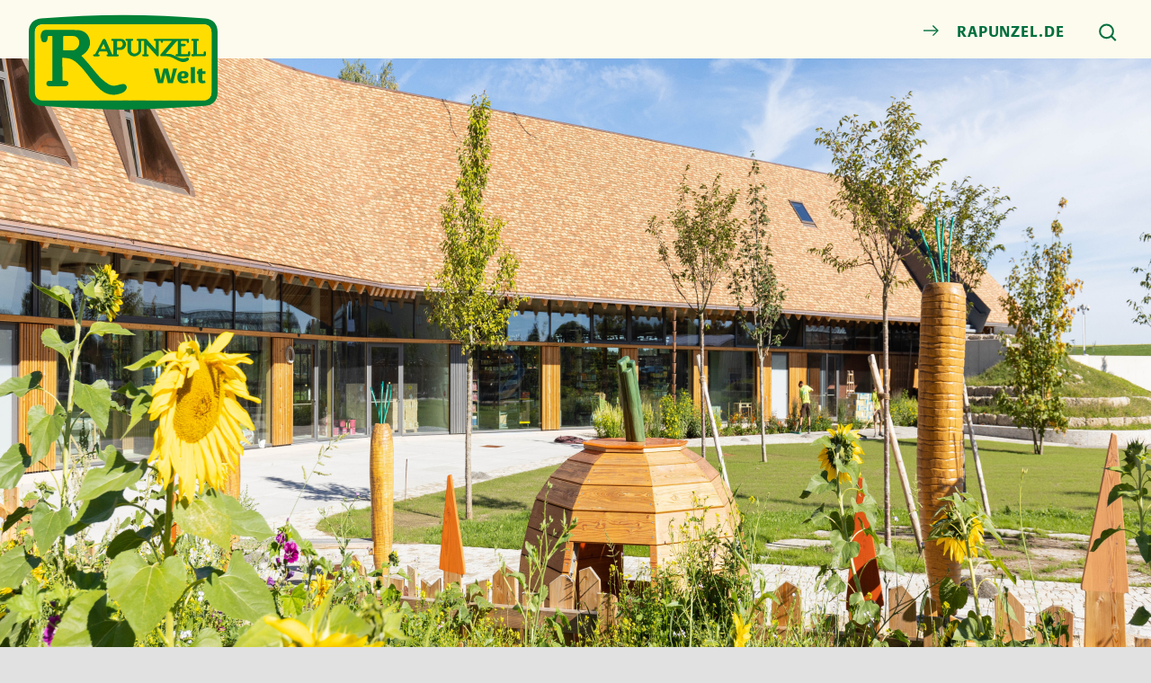

--- FILE ---
content_type: text/html; charset=UTF-8
request_url: https://rapunzel-welt.de/index.php/de/datenschutzerklaerung
body_size: 30278
content:
<!DOCTYPE html>
<html lang="de" dir="ltr" prefix="content: http://purl.org/rss/1.0/modules/content/  dc: http://purl.org/dc/terms/  foaf: http://xmlns.com/foaf/0.1/  og: http://ogp.me/ns#  rdfs: http://www.w3.org/2000/01/rdf-schema#  schema: http://schema.org/  sioc: http://rdfs.org/sioc/ns#  sioct: http://rdfs.org/sioc/types#  skos: http://www.w3.org/2004/02/skos/core#  xsd: http://www.w3.org/2001/XMLSchema# ">
  <head>
    <script id="usercentrics-cmp" src=https://app.usercentrics.eu/browser-ui/latest/loader.js data-settings-id="kLRWKw3_gqGtbU" async></script>
    <script type="application/javascript">
    var UC_UI_SUPPRESS_CMP_DISPLAY=true;
    </script>
<!-- Google Tag Manager -->
  <script type="text/plain" data-usercentrics="Google Tag Manager">(function(w,d,s,l,i){w[l]=w[l]||[];w[l].push({'gtm.start':
  new Date().getTime(),event:'gtm.js'});var f=d.getElementsByTagName(s)[0],
  j=d.createElement(s),dl=l!='dataLayer'?'&l='+l:'';j.async=true;j.src=
  'https://www.googletagmanager.com/gtm.js?id='+i+dl;f.parentNode.insertBefore(j,f);
  })(window,document,'script','dataLayer','GTM-5T2X625');</script>
  <!-- End Google Tag Manager -->
	<meta charset="utf-8" />
<noscript><style>form.antibot * :not(.antibot-message) { display: none !important; }</style>
</noscript><link rel="canonical" href="https://rapunzel-welt.de/index.php/de/datenschutzerklaerung" />
<meta name="Generator" content="Drupal 10 (https://www.drupal.org)" />
<meta name="MobileOptimized" content="width" />
<meta name="HandheldFriendly" content="true" />
<meta name="viewport" content="width=device-width, initial-scale=1, shrink-to-fit=no" />
<meta http-equiv="x-ua-compatible" content="ie=edge" />
<link rel="icon" href="/sites/default/files/favicon.ico" type="image/vnd.microsoft.icon" />
<link rel="alternate" hreflang="de" href="https://rapunzel-welt.de/index.php/de/datenschutzerklaerung" />

	<title>Datenschutzerklärung</title>
	<link rel="stylesheet" media="all" href="/libraries/slick/slick/slick.css?t4qklu" />
<link rel="stylesheet" media="all" href="/libraries/drupal-superfish/css/superfish.css?t4qklu" />
<link rel="stylesheet" media="all" href="/modules/contrib/slick/css/layout/slick.module.css?t4qklu" />
<link rel="stylesheet" media="all" href="/core/modules/system/css/components/align.module.css?t4qklu" />
<link rel="stylesheet" media="all" href="/core/modules/system/css/components/fieldgroup.module.css?t4qklu" />
<link rel="stylesheet" media="all" href="/core/modules/system/css/components/container-inline.module.css?t4qklu" />
<link rel="stylesheet" media="all" href="/core/modules/system/css/components/clearfix.module.css?t4qklu" />
<link rel="stylesheet" media="all" href="/core/modules/system/css/components/details.module.css?t4qklu" />
<link rel="stylesheet" media="all" href="/core/modules/system/css/components/hidden.module.css?t4qklu" />
<link rel="stylesheet" media="all" href="/core/modules/system/css/components/item-list.module.css?t4qklu" />
<link rel="stylesheet" media="all" href="/core/modules/system/css/components/js.module.css?t4qklu" />
<link rel="stylesheet" media="all" href="/core/modules/system/css/components/nowrap.module.css?t4qklu" />
<link rel="stylesheet" media="all" href="/core/modules/system/css/components/position-container.module.css?t4qklu" />
<link rel="stylesheet" media="all" href="/core/modules/system/css/components/reset-appearance.module.css?t4qklu" />
<link rel="stylesheet" media="all" href="/core/modules/system/css/components/resize.module.css?t4qklu" />
<link rel="stylesheet" media="all" href="/core/modules/system/css/components/system-status-counter.css?t4qklu" />
<link rel="stylesheet" media="all" href="/core/modules/system/css/components/system-status-report-counters.css?t4qklu" />
<link rel="stylesheet" media="all" href="/core/modules/system/css/components/system-status-report-general-info.css?t4qklu" />
<link rel="stylesheet" media="all" href="/core/modules/system/css/components/tablesort.module.css?t4qklu" />
<link rel="stylesheet" media="all" href="/modules/contrib/antibot/css/antibot.css?t4qklu" />
<link rel="stylesheet" media="all" href="/modules/contrib/blazy/css/blazy.css?t4qklu" />
<link rel="stylesheet" media="all" href="/modules/contrib/blazy/css/components/blazy.loading.css?t4qklu" />
<link rel="stylesheet" media="all" href="/modules/contrib/responsive_menus/styles/responsive_menus_simple/css/responsive_menus_simple.css?t4qklu" />
<link rel="stylesheet" media="all" href="/core/modules/views/css/views.module.css?t4qklu" />
<link rel="stylesheet" media="all" href="/libraries/slick/slick/slick-theme.css?t4qklu" />
<link rel="stylesheet" media="all" href="/modules/contrib/paragraphs/css/paragraphs.unpublished.css?t4qklu" />
<link rel="stylesheet" media="all" href="/modules/contrib/simple_popup_blocks/css/simple_popup_blocks.css?t4qklu" />
<link rel="stylesheet" media="all" href="/modules/contrib/slick/css/theme/slick.theme--full.css?t4qklu" />
<link rel="stylesheet" media="all" href="/modules/contrib/slick/css/theme/slick.theme--fullwidth.css?t4qklu" />
<link rel="stylesheet" media="all" href="/modules/contrib/slick/css/theme/slick.theme.css?t4qklu" />
<link rel="stylesheet" media="all" href="/themes/contrib/bootstrap_barrio/css/components/variables.css?t4qklu" />
<link rel="stylesheet" media="all" href="/themes/contrib/bootstrap_barrio/css/components/user.css?t4qklu" />
<link rel="stylesheet" media="all" href="/themes/contrib/bootstrap_barrio/css/components/progress.css?t4qklu" />
<link rel="stylesheet" media="all" href="/themes/contrib/bootstrap_barrio/css/components/node.css?t4qklu" />
<link rel="stylesheet" media="all" href="/themes/contrib/bootstrap_barrio/css/components/form.css?t4qklu" />
<link rel="stylesheet" media="all" href="/themes/contrib/bootstrap_barrio/css/components/affix.css?t4qklu" />
<link rel="stylesheet" media="all" href="/themes/contrib/bootstrap_barrio/css/components/book.css?t4qklu" />
<link rel="stylesheet" media="all" href="/themes/contrib/bootstrap_barrio/css/components/contextual.css?t4qklu" />
<link rel="stylesheet" media="all" href="/themes/contrib/bootstrap_barrio/css/components/feed-icon.css?t4qklu" />
<link rel="stylesheet" media="all" href="/themes/contrib/bootstrap_barrio/css/components/field.css?t4qklu" />
<link rel="stylesheet" media="all" href="/themes/contrib/bootstrap_barrio/css/components/header.css?t4qklu" />
<link rel="stylesheet" media="all" href="/themes/contrib/bootstrap_barrio/css/components/help.css?t4qklu" />
<link rel="stylesheet" media="all" href="/themes/contrib/bootstrap_barrio/css/components/icons.css?t4qklu" />
<link rel="stylesheet" media="all" href="/themes/contrib/bootstrap_barrio/css/components/image-button.css?t4qklu" />
<link rel="stylesheet" media="all" href="/themes/contrib/bootstrap_barrio/css/components/item-list.css?t4qklu" />
<link rel="stylesheet" media="all" href="/themes/contrib/bootstrap_barrio/css/components/list-group.css?t4qklu" />
<link rel="stylesheet" media="all" href="/themes/contrib/bootstrap_barrio/css/components/media.css?t4qklu" />
<link rel="stylesheet" media="all" href="/themes/contrib/bootstrap_barrio/css/components/page.css?t4qklu" />
<link rel="stylesheet" media="all" href="/themes/contrib/bootstrap_barrio/css/components/search-form.css?t4qklu" />
<link rel="stylesheet" media="all" href="/themes/contrib/bootstrap_barrio/css/components/shortcut.css?t4qklu" />
<link rel="stylesheet" media="all" href="/themes/contrib/bootstrap_barrio/css/components/sidebar.css?t4qklu" />
<link rel="stylesheet" media="all" href="/themes/contrib/bootstrap_barrio/css/components/site-footer.css?t4qklu" />
<link rel="stylesheet" media="all" href="/themes/contrib/bootstrap_barrio/css/components/skip-link.css?t4qklu" />
<link rel="stylesheet" media="all" href="/themes/contrib/bootstrap_barrio/css/components/table.css?t4qklu" />
<link rel="stylesheet" media="all" href="/themes/contrib/bootstrap_barrio/css/components/tabledrag.css?t4qklu" />
<link rel="stylesheet" media="all" href="/themes/contrib/bootstrap_barrio/css/components/tableselect.css?t4qklu" />
<link rel="stylesheet" media="all" href="/themes/contrib/bootstrap_barrio/css/components/tablesort-indicator.css?t4qklu" />
<link rel="stylesheet" media="all" href="/themes/contrib/bootstrap_barrio/css/components/ui.widget.css?t4qklu" />
<link rel="stylesheet" media="all" href="/themes/contrib/bootstrap_barrio/css/components/tabs.css?t4qklu" />
<link rel="stylesheet" media="all" href="/themes/contrib/bootstrap_barrio/css/components/toolbar.css?t4qklu" />
<link rel="stylesheet" media="all" href="/themes/contrib/bootstrap_barrio/css/components/vertical-tabs.css?t4qklu" />
<link rel="stylesheet" media="all" href="/themes/contrib/bootstrap_barrio/css/components/views.css?t4qklu" />
<link rel="stylesheet" media="all" href="/themes/contrib/bootstrap_barrio/css/components/webform.css?t4qklu" />
<link rel="stylesheet" media="all" href="/themes/contrib/bootstrap_barrio/css/components/ui-dialog.css?t4qklu" />
<link rel="stylesheet" media="all" href="/themes/contrib/bootstrap_barrio/css/colors/messages/messages-white.css?t4qklu" />
<link rel="stylesheet" media="all" href="/core/../themes/contrib/bootstrap_barrio/components/menu/menu.css?t4qklu" />
<link rel="stylesheet" media="all" href="/libraries/bootstrap/rapunzel/bootstrap.min.css?t4qklu" />
<link rel="stylesheet" media="all" href="/themes/custom/rapunzel/css/fonts.css?t4qklu" />
<link rel="stylesheet" media="all" href="/themes/custom/rapunzel/css/style_a.css?t4qklu" />
<link rel="stylesheet" media="all" href="/themes/custom/rapunzel/css/style_c.css?t4qklu" />
<link rel="stylesheet" media="all" href="/themes/custom/rapunzel/css/style.css?t4qklu" />
<link rel="stylesheet" media="all" href="/themes/custom/rapunzel/css/colors.css?t4qklu" />
<link rel="stylesheet" media="all" href="/themes/custom/rapunzel/css/style_injector.css?t4qklu" />
<link rel="stylesheet" media="all" href="/themes/custom/rapunzel/css/mediaqueries.css?t4qklu" />
<link rel="stylesheet" media="print" href="/themes/contrib/bootstrap_barrio/css/print.css?t4qklu" />
<link rel="stylesheet" media="all" href="/sites/default/files/asset_injector/css/admin-fe1f24ba85bf5efe2b25d73ecaeeea0a.css?t4qklu" />
<link rel="stylesheet" media="all" href="/sites/default/files/asset_injector/css/anpassungen_styles_und_queries-2b2a5bbd01870a9ccfea6a7b6579981d.css?t4qklu" />
<link rel="stylesheet" media="all" href="/sites/default/files/asset_injector/css/backend-5d64e67310df676b911730ac0bd81935.css?t4qklu" />
<link rel="stylesheet" media="all" href="/sites/default/files/asset_injector/css/captcha-7ca1830e9744054034a4f2284c169479.css?t4qklu" />
<link rel="stylesheet" media="all" href="/sites/default/files/asset_injector/css/fonts-3de4dd302c5ec9e4556917c07a0704e2.css?t4qklu" />
<link rel="stylesheet" media="all" href="/sites/default/files/asset_injector/css/login_und_password-3d28bbf87f5dc729b3eeb774eea5d508.css?t4qklu" />

	<script src="/core/assets/vendor/jquery/jquery.min.js?v=3.7.1"></script>
<script src="/sites/default/files/asset_injector/js/resize_mobilestyle-7868a8edc15fac36b3d0ca6d1aefba35.js?t4qklu"></script>

		

		

		
		
  </head>
  <body class="page-node-41 page-node-type-landingpage layout-no-sidebars has-featured-top path-node node--type-landingpage">

	<a href="#main-content" class="visually-hidden-focusable">
	  Direkt zum Inhalt
	</a>
	
	  <div class="dialog-off-canvas-main-canvas" data-off-canvas-main-canvas>
    <div id="page-wrapper">
  <div id="page" >
    <header id="header" class="i-v header" role="banner" aria-label="Site header">
              <nav class="navbar" id="navbar-top">
          <div class="navcontainer">
                <section class="row region region-secondary-menu">
    <div id="block-headerlinkrapunzel" class="block-content-basic block block-block-content block-block-content818cb3be-eaa5-4411-8b50-c32c2dd58580">
  
    
      <div class="content">
      
            <div class="clearfix text-formatted field field--name-body field--type-text-with-summary field--label-hidden field__item"><p><span class="extern_link"><a href="https://rapunzel.de" target="_blank">rapunzel.de</a></span></p>
</div>
      
    </div>
  </div>
<div class="search-api-form navisearch block block-search-api-block block-search-api-form-block" data-drupal-selector="search-api-form" id="block-searchapiform">
  
    
      <div class="content">
      
<form data-action="/index.php/de/suche" class="antibot" action="/antibot" method="get" id="search-api-form" accept-charset="UTF-8">
  <noscript>
  <div class="antibot-no-js antibot-message antibot-message-warning">JavaScript muss aktiviert sein, um dieses Formular zu verwenden.</div>
</noscript>





        
  <div class="clearfix js-form-item js-form-type-search form-type-search js-form-item-fulltext form-item-fulltext form-no-label mb-3">
          <label for="edit-fulltext" class="visually-hidden">Suche</label>
                    <input title="Die Begriffe eingeben, nach denen gesucht werden soll." data-drupal-selector="edit-fulltext" type="search" id="edit-fulltext" name="fulltext" value="" size="15" maxlength="128" placeholder="" class="form-search form-control" />

                      </div>
<input data-drupal-selector="edit-antibot-key" type="hidden" name="antibot_key" value="" class="form-control" />
<div data-drupal-selector="edit-actions" class="form-actions js-form-wrapper form-wrapper mb-3" id="edit-actions"><button data-drupal-selector="edit-submit" type="submit" id="edit-submit" value="Suche" class="button js-form-submit form-submit btn btn-primary">Suche</button>
</div>

</form>

    </div>
  </div>

  </section>

              <div id="branding_container">
                  <section class="row region region-top-header">
          <a href="/index.php/de" title="Home" rel="home" id="rapunzellogo" class="navbar-brand">
        <img src="/themes/custom/rapunzel/rapunzwelwelt_logo.svg" alt="Home" class="img-fluid d-inline-block align-top" />
    </a>
    
  </section>

              </div>
          </div>
        </nav>
        <div id="header_slideshow">
          <div class="nonmobile">
              <div class="views-element-container"><div class="hero-slider-desktop view--blazy view view-heroblock-slideshow view-id-heroblock_slideshow view-display-id-block_1 js-view-dom-id-4a3050db7d7c206143a2a7d05cebcae75dc65b61a4c81cb0db129a2a7aca2d16">
  
    
      
      <div class="view-content row">
      <div class="slick blazy slick--view slick--view--heroblock-slideshow slick--view--heroblock-slideshow--block-1 slick--view--heroblock-slideshow-block-block-1 unslick slick--skin--fullwidth slick--optionset--header-slider-mobil slick--less" data-blazy="">  <div class="slick__slide slide slide--0"><div class="views-field views-field-field-sliderimage"><div class="field-content"><img src="/themes/custom/rapunzel/assets/slideshow_bg.jpg" /></div></div><div class="views-field views-field-field-slidertext"><div class="field-content"></div></div><div class="views-field views-field-field-bildrechte"><div class="field-content"></div></div></div>
</div>

    </div>
  
          </div>
</div>

          </div>
          <div class="mobile">
              <div class="views-element-container"><div class="hero-slider-mobile view--blazy view view-heroblock-slideshow view-id-heroblock_slideshow view-display-id-block_2 js-view-dom-id-48c72e793ebe772384ba19c485e6d5a7a3d52a1c6882805d01bb253efb0b84c8">
  
    
      
      <div class="view-content row">
      <div class="slick blazy slick--view slick--view--heroblock-slideshow slick--view--heroblock-slideshow--block-2 slick--view--heroblock-slideshow-block-block-2 unslick slick--skin--fullwidth slick--optionset--header-slider-mobil slick--less" data-blazy="">  <div class="slick__slide slide slide--0"><div><div><img src="/themes/custom/rapunzel/assets/slideshow_bg_small.jpg" /></div></div><div class="views-field views-field-field-slidertext"><div class="field-content"></div></div></div>
</div>

    </div>
  
          </div>
</div>

          </div>
        </div>
        <nav id="navbar-main" class="navbar navbar-main navbar-expand-custom">
          <div class="navcontainer">
                          <button class="navbar-toggler collapsed" type="button" data-bs-toggle="collapse" data-bs-target="#CollapsingNavbar" aria-controls="CollapsingNavbar" aria-expanded="false" aria-label="Toggle navigation"><span class="navbar-toggler-icon"></span></button>
              <div class="collapse navbar-collapse justify-content-end" id="CollapsingNavbar">
                  <div id="block-mainnavigation" class="nonmobile block block-superfish block-superfishmain">
  
    
      <div class="content">
      
<ul id="superfish-main" class="menu sf-menu sf-main sf-horizontal sf-style-none">
  


              <li id="main-menu-link-content774c37e6-018b-4385-8559-ffc35ad0b3c8" class="sf-depth-1 menuparent sf-first">
              <a href="/de/besuchen" class="sf-depth-1 menuparent">Besuchen</a>
        <ul class="sf-multicolumn">
    <li class="sf-multicolumn-wrapper ">
              <ol>      


    <li id="main-menu-link-content221fafce-0633-4cd2-85a8-b01287c5eac8" class="sf-depth-2 sf-no-children sf-first">
              <a href="/de/besuchen" class="mobileOnly sf-depth-2">Besuchen</a>
                      </li>

    <li id="main-menu-link-contentcf082c29-f583-47ba-baa9-1e999774c7b3" class="sf-depth-2 sf-no-children">
              <a href="/de/besuchen/museum" class="sf-depth-2">Museum</a>
                      </li>

    <li id="main-menu-link-content0182fa19-1cb9-497e-8459-d64238fca6e6" class="sf-depth-2 sf-no-children">
              <a href="/de/besuchen/oelmuseum" class="sf-depth-2">Öl-Museum</a>
                      </li>

    <li id="main-menu-link-contentd091e605-c9d3-4681-8b5b-368b3507f91e" class="sf-depth-2 sf-no-children">
              <a href="/de/besuchen/kaffee-roesterei" class="sf-depth-2">Kaffee-Rösterei</a>
                      </li>

    <li id="main-menu-link-content9d59c696-1c9e-493a-9222-63f4f9d1a000" class="sf-depth-2 sf-no-children">
              <a href="/de/besuchen/rapunzel-welt-garten" class="sf-depth-2">Garten</a>
                      </li>

    <li id="main-menu-link-contentb2f76234-b087-4e49-9372-5947400db0f4" class="sf-depth-2 sf-no-children">
              <a href="/de/besuchen/gruppenangebote" class="sf-depth-2">Gruppenangebote</a>
                      </li>

    <li id="main-menu-link-content9a16a30f-fc63-4b49-ac0a-8535a3e57aee" class="sf-depth-2 sf-no-children">
              <a href="/de/besuchen/pilgerherberge" class="sf-depth-2">Pilgerherberge &amp; Stellplatz</a>
                      </li>

    <li id="main-menu-link-content74b832c1-4fb4-455e-bbb7-f90ff4826d89" class="sf-depth-2 sf-no-children">
              <a href="/de/besuchen/tropenhaus" class="sf-depth-2">Tropenhaus</a>
                      </li>

    <li id="main-menu-link-content1fb5e09b-cd7b-4869-971e-7314d5e3709e" class="sf-depth-2 sf-no-children">
              <a href="/de/besuchen/rapunzel-turm-und-bulli" class="sf-depth-2">Turm und Bulli</a>
                      </li>

    <li id="main-menu-link-contentc3fd79fa-85d0-4a37-b43f-48e0e2fe52a5" class="sf-depth-2 sf-no-children sf-last">
              <a href="/de/besuchen/tagungs-konferenzraeume" class="sf-depth-2">Tagungs- &amp; Konferenzräume</a>
                      </li>


      </ol>        </li></ul>      </li>

              <li id="main-menu-link-content8d62dec1-88bf-4377-919d-1767d9b87128" class="sf-depth-1 menuparent">
              <a href="/de/einkaufen-geniessen" class="sf-depth-1 menuparent">Einkaufen &amp; Geniessen</a>
        <ul class="sf-multicolumn">
    <li class="sf-multicolumn-wrapper ">
              <ol>      


    <li id="main-menu-link-content5d83afac-50a4-4f09-a055-af5e8402666f" class="sf-depth-2 sf-no-children sf-first">
              <a href="/de/einkaufen-geniessen" class="sf-depth-2">Einkaufen &amp; Geniessen</a>
                      </li>

    <li id="main-menu-link-contentac28faff-4d94-49ba-91c9-2c076bcc553c" class="sf-depth-2 sf-no-children">
              <a href="/de/einkaufen-geniessen/bistro-cafe" class="sf-depth-2">Café/ Bistro</a>
                      </li>

    <li id="main-menu-link-contentd44d8c6f-7e00-4a9c-a044-854ac0a52ce6" class="sf-depth-2 sf-no-children">
              <a href="/de/einkaufen-geniessen/baeckerei" class="sf-depth-2">Bäckerei</a>
                      </li>

    <li id="main-menu-link-contentbb98be96-4d1d-4488-bf4c-7b723f347160" class="sf-depth-2 sf-no-children">
              <a href="/de/einkaufen-geniessen/bio-restaurant-casino" class="sf-depth-2">Rapunzel Casino (öffentliches Mitarbeiter-Restaurant auf dem Firmengelände)</a>
                      </li>

    <li id="main-menu-link-content5ccda073-577d-4590-bfdc-d143c721e80a" class="sf-depth-2 sf-no-children">
              <a href="/de/einkaufen-geniessen/bio-markt" class="sf-depth-2">Bio-Markt</a>
                      </li>

    <li id="main-menu-link-contentb6b6feb7-fd6d-45dd-9e2f-df05ccdbc20e" class="sf-depth-2 sf-no-children">
              <a href="/de/einkaufen-geniessen/kaffeeladen" title="Kaffeeladen" class="sf-depth-2">Kaffeeladen</a>
                      </li>


      </ol>        </li></ul>      </li>

              <li id="main-menu-link-contenta8771b42-61e1-4482-a453-5e3d5f1461bf" class="sf-depth-1 menuparent">
              <a href="/de/veranstaltungen" class="sf-depth-1 menuparent">Events &amp; Veranstaltungen</a>
        <ul class="sf-multicolumn">
    <li class="sf-multicolumn-wrapper ">
              <ol>      


    <li id="main-menu-link-contente2be886d-4f7c-4b13-a5bf-c8fa6c30d666" class="sf-depth-2 sf-no-children sf-first">
              <a href="https://www.rapunzelwelt.de/de/besuchen/gruppenangebote" class="sf-depth-2 sf-external">Angebote für Gruppen</a>
                      </li>

    <li id="main-menu-link-contenteebb93a1-6e5c-47db-98ba-d0828d6ae301" class="sf-depth-2 sf-no-children">
              <a href="https://www.rapunzelwelt.de/de/yogastudio" class="sf-depth-2 sf-external">Yogastudio</a>
                      </li>

    <li id="main-menu-link-content6efb7749-9687-46ae-b654-9a6e23035e45" class="sf-depth-2 sf-no-children">
              <a href="https://www.rapunzelwelt.de/de/weinkeller-club" class="sf-depth-2 sf-external">Weinkeller &amp; Club </a>
                      </li>

    <li id="main-menu-link-content67d0e2d2-f9da-4947-9885-8de14d6299a6" class="sf-depth-2 sf-no-children">
              <a href="/de/events-veranstaltungen/kochwerkstatt" target="_self" class="sf-depth-2">Kochwerkstatt</a>
                      </li>

    <li id="main-menu-link-content6462b505-2cc0-4662-b130-52ecd3223559" class="sf-depth-2 sf-no-children sf-last">
              <a href="/de/veranstaltungen" class="sf-depth-2">Alle Veranstaltungen</a>
                      </li>


      </ol>        </li></ul>      </li>

              <li id="main-menu-link-content87f00523-0ab9-4c2a-862c-2c25bc92791c" class="sf-depth-1 menuparent">
              <a href="/de/anreise-informationen-0" class="sf-depth-1 menuparent">Anreise &amp; Informationen</a>
        <ul class="sf-multicolumn">
    <li class="sf-multicolumn-wrapper ">
              <ol>      


    <li id="main-menu-link-contenta448b893-0840-4a09-9650-62e980115edb" class="sf-depth-2 sf-no-children sf-first">
              <a href="/de/anreise-informationen-0" class="sf-depth-2">Anreise &amp; Informationen</a>
                      </li>

    <li id="main-menu-link-content2d0d461e-9973-40d7-acf2-b845c29729a9" class="sf-depth-2 sf-no-children">
              <a href="/de/im-allgaeu-bio-erleben" class="sf-depth-2">Die Rapunzel Welt</a>
                      </li>

    <li id="main-menu-link-contentdd8cf0f5-ce3e-4dbd-ad32-15c6c0863e45" class="sf-depth-2 sf-no-children">
              <a href="/de/anreise-informationen/anfahrt" class="sf-depth-2">Anfahrt</a>
                      </li>

    <li id="main-menu-link-contentc8714f0c-9657-4c66-8670-b59b12b8de61" class="sf-depth-2 sf-no-children">
              <a href="/de/anreise-informationen/oeffnungszeiten" class="sf-depth-2">Öffnungszeiten</a>
                      </li>

    <li id="main-menu-link-content98283283-f510-4d40-a995-7222ec84d170" class="sf-depth-2 sf-no-children">
              <a href="/de/anreise-informationen/preise-tickets" class="sf-depth-2">Preise &amp; Tickets</a>
                      </li>

    <li id="main-menu-link-content2ea1c596-7404-4354-ac14-2c9068048cb1" class="sf-depth-2 sf-no-children">
              <a href="/de/anreise-informationen/gebaeude" class="sf-depth-2">Gebäude</a>
                      </li>

    <li id="main-menu-link-contentf1200b92-0616-4960-b307-805ba3c4c58f" class="sf-depth-2 sf-no-children">
              <a href="/de/anreise-informationen/presse" class="sf-depth-2">Presse</a>
                      </li>


      </ol>        </li></ul>      </li>

    <li id="main-menu-link-contentfca54a67-604e-48d0-8fad-573eaebb7e4e" class="sf-depth-1 sf-no-children">
              <a href="https://ticket.rapunzelwelt.de/#/start" target="_blank" class="btn btn-primary sf-depth-1 sf-external">Tickets kaufen</a>
                      </li>


</ul>

    </div>
  </div>
<div id="block-mainnavigation-2" class="mobile block block-system block-system-menu-blockmain">
  
    
      <div class="search mobile"><div class="search-api-form navisearch block block-search-api-block block-search-api-form-block" data-drupal-selector="search-api-form" id="block-searchapiform">
  
    
      <div class="content">
      
<form data-action="/index.php/de/suche" class="antibot" action="/antibot" method="get" id="search-api-form" accept-charset="UTF-8">
  <noscript>
  <div class="antibot-no-js antibot-message antibot-message-warning">JavaScript muss aktiviert sein, um dieses Formular zu verwenden.</div>
</noscript>





        
  <div class="clearfix js-form-item js-form-type-search form-type-search js-form-item-fulltext form-item-fulltext form-no-label mb-3">
          <label for="edit-fulltext" class="visually-hidden">Suche</label>
                    <input title="Die Begriffe eingeben, nach denen gesucht werden soll." data-drupal-selector="edit-fulltext" type="search" id="edit-fulltext" name="fulltext" value="" size="15" maxlength="128" placeholder="" class="form-search form-control" />

                      </div>
<input data-drupal-selector="edit-antibot-key" type="hidden" name="antibot_key" value="" class="form-control" />
<div data-drupal-selector="edit-actions" class="form-actions js-form-wrapper form-wrapper mb-3" id="edit-actions"><button data-drupal-selector="edit-submit" type="submit" id="edit-submit" value="Suche" class="button js-form-submit form-submit btn btn-primary">Suche</button>
</div>

</form>

    </div>
  </div>
</div>
    <div class="content menulist">
      
              <ul class="clearfix nav navbar-nav">
                    <li class="nav-item menu-item--expanded dropdown">
                          <a href="/index.php/de/besuchen" class="nav-link dropdown-toggle nav-link--indexphp-de-besuchen" data-bs-toggle="dropdown" aria-expanded="false" aria-haspopup="true" data-drupal-link-system-path="node/84">Besuchen</a>
                        <ul class="dropdown-menu">
                    <li class="dropdown-item">
                          <a href="/index.php/de/besuchen" class="mobileOnly nav-link--indexphp-de-besuchen" data-drupal-link-system-path="node/84">Besuchen</a>
              </li>
                <li class="dropdown-item">
                          <a href="/index.php/de/besuchen/museum" class="nav-link--indexphp-de-besuchen-museum" data-drupal-link-system-path="node/26">Museum</a>
              </li>
                <li class="dropdown-item">
                          <a href="/index.php/de/besuchen/oelmuseum" class="nav-link--indexphp-de-besuchen-oelmuseum" data-drupal-link-system-path="node/696">Öl-Museum</a>
              </li>
                <li class="dropdown-item">
                          <a href="/index.php/de/besuchen/kaffee-roesterei" class="nav-link--indexphp-de-besuchen-kaffee-roesterei" data-drupal-link-system-path="node/27">Kaffee-Rösterei</a>
              </li>
                <li class="dropdown-item">
                          <a href="/index.php/de/besuchen/rapunzel-welt-garten" class="nav-link--indexphp-de-besuchen-rapunzel-welt-garten" data-drupal-link-system-path="node/85">Garten</a>
              </li>
                <li class="dropdown-item">
                          <a href="/index.php/de/besuchen/gruppenangebote" class="nav-link--indexphp-de-besuchen-gruppenangebote" data-drupal-link-system-path="node/132">Gruppenangebote</a>
              </li>
                <li class="dropdown-item">
                          <a href="/index.php/de/besuchen/pilgerherberge" class="nav-link--indexphp-de-besuchen-pilgerherberge" data-drupal-link-system-path="node/296">Pilgerherberge &amp; Stellplatz</a>
              </li>
                <li class="dropdown-item">
                          <a href="/index.php/de/besuchen/tropenhaus" class="nav-link--indexphp-de-besuchen-tropenhaus" data-drupal-link-system-path="node/161">Tropenhaus</a>
              </li>
                <li class="dropdown-item">
                          <a href="/index.php/de/besuchen/rapunzel-turm-und-bulli" class="nav-link--indexphp-de-besuchen-rapunzel-turm-und-bulli" data-drupal-link-system-path="node/150">Turm und Bulli</a>
              </li>
                <li class="dropdown-item">
                          <a href="/index.php/de/besuchen/tagungs-konferenzraeume" class="nav-link--indexphp-de-besuchen-tagungs-konferenzraeume" data-drupal-link-system-path="node/63">Tagungs- &amp; Konferenzräume</a>
              </li>
        </ul>
  
              </li>
                <li class="nav-item menu-item--expanded dropdown">
                          <a href="/index.php/de/einkaufen-geniessen" class="nav-link dropdown-toggle nav-link--indexphp-de-einkaufen-geniessen" data-bs-toggle="dropdown" aria-expanded="false" aria-haspopup="true" data-drupal-link-system-path="node/121">Einkaufen &amp; Geniessen</a>
                        <ul class="dropdown-menu">
                    <li class="dropdown-item">
                          <a href="/index.php/de/einkaufen-geniessen" class="nav-link--indexphp-de-einkaufen-geniessen" data-drupal-link-system-path="node/121">Einkaufen &amp; Geniessen</a>
              </li>
                <li class="dropdown-item">
                          <a href="/index.php/de/einkaufen-geniessen/bistro-cafe" class="nav-link--indexphp-de-einkaufen-geniessen-bistro-cafe" data-drupal-link-system-path="node/88">Café/ Bistro</a>
              </li>
                <li class="dropdown-item">
                          <a href="/index.php/de/einkaufen-geniessen/baeckerei" class="nav-link--indexphp-de-einkaufen-geniessen-baeckerei" data-drupal-link-system-path="node/89">Bäckerei</a>
              </li>
                <li class="dropdown-item">
                          <a href="/index.php/de/einkaufen-geniessen/bio-restaurant-casino" class="nav-link--indexphp-de-einkaufen-geniessen-bio-restaurant-casino" data-drupal-link-system-path="node/91">Rapunzel Casino (öffentliches Mitarbeiter-Restaurant auf dem Firmengelände)</a>
              </li>
                <li class="dropdown-item">
                          <a href="/index.php/de/einkaufen-geniessen/bio-markt" class="nav-link--indexphp-de-einkaufen-geniessen-bio-markt" data-drupal-link-system-path="node/92">Bio-Markt</a>
              </li>
                <li class="dropdown-item">
                          <a href="/index.php/de/einkaufen-geniessen/kaffeeladen" title="Kaffeeladen" class="nav-link--indexphp-de-einkaufen-geniessen-kaffeeladen" data-drupal-link-system-path="node/93">Kaffeeladen</a>
              </li>
        </ul>
  
              </li>
                <li class="nav-item menu-item--expanded dropdown">
                          <a href="/index.php/de/veranstaltungen" class="nav-link dropdown-toggle nav-link--indexphp-de-veranstaltungen" data-bs-toggle="dropdown" aria-expanded="false" aria-haspopup="true" data-drupal-link-system-path="node/709">Events &amp; Veranstaltungen</a>
                        <ul class="dropdown-menu">
                    <li class="dropdown-item">
                          <a href="https://www.rapunzelwelt.de/de/besuchen/gruppenangebote" class="nav-link-https--wwwrapunzelweltde-de-besuchen-gruppenangebote">Angebote für Gruppen</a>
              </li>
                <li class="dropdown-item">
                          <a href="https://www.rapunzelwelt.de/de/yogastudio" class="nav-link-https--wwwrapunzelweltde-de-yogastudio">Yogastudio</a>
              </li>
                <li class="dropdown-item">
                          <a href="https://www.rapunzelwelt.de/de/weinkeller-club" class="nav-link-https--wwwrapunzelweltde-de-weinkeller-club">Weinkeller &amp; Club </a>
              </li>
                <li class="dropdown-item">
                          <a href="/index.php/de/events-veranstaltungen/kochwerkstatt" target="_self" class="nav-link--indexphp-de-events-veranstaltungen-kochwerkstatt" data-drupal-link-system-path="node/94">Kochwerkstatt</a>
              </li>
                <li class="dropdown-item">
                          <a href="/index.php/de/veranstaltungen" class="nav-link--indexphp-de-veranstaltungen" data-drupal-link-system-path="node/709">Alle Veranstaltungen</a>
              </li>
        </ul>
  
              </li>
                <li class="nav-item menu-item--expanded dropdown">
                          <a href="/index.php/de/anreise-informationen-0" class="nav-link dropdown-toggle nav-link--indexphp-de-anreise-informationen-0" data-bs-toggle="dropdown" aria-expanded="false" aria-haspopup="true" data-drupal-link-system-path="node/123">Anreise &amp; Informationen</a>
                        <ul class="dropdown-menu">
                    <li class="dropdown-item">
                          <a href="/index.php/de/anreise-informationen-0" class="nav-link--indexphp-de-anreise-informationen-0" data-drupal-link-system-path="node/123">Anreise &amp; Informationen</a>
              </li>
                <li class="dropdown-item">
                          <a href="/index.php/de/im-allgaeu-bio-erleben" class="nav-link--indexphp-de-im-allgaeu-bio-erleben" data-drupal-link-system-path="node/247">Die Rapunzel Welt</a>
              </li>
                <li class="dropdown-item">
                          <a href="/index.php/de/anreise-informationen/anfahrt" class="nav-link--indexphp-de-anreise-informationen-anfahrt" data-drupal-link-system-path="node/32">Anfahrt</a>
              </li>
                <li class="dropdown-item">
                          <a href="/index.php/de/anreise-informationen/oeffnungszeiten" class="nav-link--indexphp-de-anreise-informationen-oeffnungszeiten" data-drupal-link-system-path="node/31">Öffnungszeiten</a>
              </li>
                <li class="dropdown-item">
                          <a href="/index.php/de/anreise-informationen/preise-tickets" class="nav-link--indexphp-de-anreise-informationen-preise-tickets" data-drupal-link-system-path="node/101">Preise &amp; Tickets</a>
              </li>
                <li class="dropdown-item">
                          <a href="/index.php/de/anreise-informationen/gebaeude" class="nav-link--indexphp-de-anreise-informationen-gebaeude" data-drupal-link-system-path="node/104">Gebäude</a>
              </li>
                <li class="dropdown-item">
                          <a href="/index.php/de/anreise-informationen/presse" class="nav-link--indexphp-de-anreise-informationen-presse" data-drupal-link-system-path="node/108">Presse</a>
              </li>
        </ul>
  
              </li>
                <li class="nav-item">
                          <a href="https://ticket.rapunzelwelt.de/#/start" target="_blank" class="btn btn-primary nav-link btn btn-primary nav-link-https--ticketrapunzelweltde--start">Tickets kaufen</a>
              </li>
        </ul>
  


    </div>
    <div class="ticketlink"><a href="https://ticket.rapunzelwelt.de" target="_blank" class="btn btn-primary nav-link btn btn-primary nav-link-https--shoprapunzelde">Tickets kaufen</a></div>
  </div>


                            </div>
                      </div>
        </nav>
      
      <nav id="stickynavbar" class="i-v nonmobile">
          <div class="container row_top flex flex-row space-between"><div class="stickylogo">  <section class="row region region-top-header">
          <a href="/index.php/de" title="Home" rel="home" id="rapunzellogo" class="navbar-brand">
        <img src="/themes/custom/rapunzel/rapunzwelwelt_logo.svg" alt="Home" class="img-fluid d-inline-block align-top" />
    </a>
    
  </section>
</div><div class="stickysubmenu">  <section class="row region region-secondary-menu">
    <div id="block-headerlinkrapunzel" class="block-content-basic block block-block-content block-block-content818cb3be-eaa5-4411-8b50-c32c2dd58580">
  
    
      <div class="content">
      
            <div class="clearfix text-formatted field field--name-body field--type-text-with-summary field--label-hidden field__item"><p><span class="extern_link"><a href="https://rapunzel.de" target="_blank">rapunzel.de</a></span></p>
</div>
      
    </div>
  </div>
<div class="search-api-form navisearch block block-search-api-block block-search-api-form-block" data-drupal-selector="search-api-form" id="block-searchapiform">
  
    
      <div class="content">
      
<form data-action="/index.php/de/suche" class="antibot" action="/antibot" method="get" id="search-api-form" accept-charset="UTF-8">
  <noscript>
  <div class="antibot-no-js antibot-message antibot-message-warning">JavaScript muss aktiviert sein, um dieses Formular zu verwenden.</div>
</noscript>





        
  <div class="clearfix js-form-item js-form-type-search form-type-search js-form-item-fulltext form-item-fulltext form-no-label mb-3">
          <label for="edit-fulltext" class="visually-hidden">Suche</label>
                    <input title="Die Begriffe eingeben, nach denen gesucht werden soll." data-drupal-selector="edit-fulltext" type="search" id="edit-fulltext" name="fulltext" value="" size="15" maxlength="128" placeholder="" class="form-search form-control" />

                      </div>
<input data-drupal-selector="edit-antibot-key" type="hidden" name="antibot_key" value="" class="form-control" />
<div data-drupal-selector="edit-actions" class="form-actions js-form-wrapper form-wrapper mb-3" id="edit-actions"><button data-drupal-selector="edit-submit" type="submit" id="edit-submit" value="Suche" class="button js-form-submit form-submit btn btn-primary">Suche</button>
</div>

</form>

    </div>
  </div>

  </section>
</div></div>
          <div class="row_bottom"><nav class="navbar navbar-main navbar-expand-custom">  <div id="block-mainnavigation" class="nonmobile block block-superfish block-superfishmain">
  
    
      <div class="content">
      
<ul id="superfish-main" class="menu sf-menu sf-main sf-horizontal sf-style-none">
  


              <li id="main-menu-link-content774c37e6-018b-4385-8559-ffc35ad0b3c8" class="sf-depth-1 menuparent sf-first">
              <a href="/de/besuchen" class="sf-depth-1 menuparent">Besuchen</a>
        <ul class="sf-multicolumn">
    <li class="sf-multicolumn-wrapper ">
              <ol>      


    <li id="main-menu-link-content221fafce-0633-4cd2-85a8-b01287c5eac8" class="sf-depth-2 sf-no-children sf-first">
              <a href="/de/besuchen" class="mobileOnly sf-depth-2">Besuchen</a>
                      </li>

    <li id="main-menu-link-contentcf082c29-f583-47ba-baa9-1e999774c7b3" class="sf-depth-2 sf-no-children">
              <a href="/de/besuchen/museum" class="sf-depth-2">Museum</a>
                      </li>

    <li id="main-menu-link-content0182fa19-1cb9-497e-8459-d64238fca6e6" class="sf-depth-2 sf-no-children">
              <a href="/de/besuchen/oelmuseum" class="sf-depth-2">Öl-Museum</a>
                      </li>

    <li id="main-menu-link-contentd091e605-c9d3-4681-8b5b-368b3507f91e" class="sf-depth-2 sf-no-children">
              <a href="/de/besuchen/kaffee-roesterei" class="sf-depth-2">Kaffee-Rösterei</a>
                      </li>

    <li id="main-menu-link-content9d59c696-1c9e-493a-9222-63f4f9d1a000" class="sf-depth-2 sf-no-children">
              <a href="/de/besuchen/rapunzel-welt-garten" class="sf-depth-2">Garten</a>
                      </li>

    <li id="main-menu-link-contentb2f76234-b087-4e49-9372-5947400db0f4" class="sf-depth-2 sf-no-children">
              <a href="/de/besuchen/gruppenangebote" class="sf-depth-2">Gruppenangebote</a>
                      </li>

    <li id="main-menu-link-content9a16a30f-fc63-4b49-ac0a-8535a3e57aee" class="sf-depth-2 sf-no-children">
              <a href="/de/besuchen/pilgerherberge" class="sf-depth-2">Pilgerherberge &amp; Stellplatz</a>
                      </li>

    <li id="main-menu-link-content74b832c1-4fb4-455e-bbb7-f90ff4826d89" class="sf-depth-2 sf-no-children">
              <a href="/de/besuchen/tropenhaus" class="sf-depth-2">Tropenhaus</a>
                      </li>

    <li id="main-menu-link-content1fb5e09b-cd7b-4869-971e-7314d5e3709e" class="sf-depth-2 sf-no-children">
              <a href="/de/besuchen/rapunzel-turm-und-bulli" class="sf-depth-2">Turm und Bulli</a>
                      </li>

    <li id="main-menu-link-contentc3fd79fa-85d0-4a37-b43f-48e0e2fe52a5" class="sf-depth-2 sf-no-children sf-last">
              <a href="/de/besuchen/tagungs-konferenzraeume" class="sf-depth-2">Tagungs- &amp; Konferenzräume</a>
                      </li>


      </ol>        </li></ul>      </li>

              <li id="main-menu-link-content8d62dec1-88bf-4377-919d-1767d9b87128" class="sf-depth-1 menuparent">
              <a href="/de/einkaufen-geniessen" class="sf-depth-1 menuparent">Einkaufen &amp; Geniessen</a>
        <ul class="sf-multicolumn">
    <li class="sf-multicolumn-wrapper ">
              <ol>      


    <li id="main-menu-link-content5d83afac-50a4-4f09-a055-af5e8402666f" class="sf-depth-2 sf-no-children sf-first">
              <a href="/de/einkaufen-geniessen" class="sf-depth-2">Einkaufen &amp; Geniessen</a>
                      </li>

    <li id="main-menu-link-contentac28faff-4d94-49ba-91c9-2c076bcc553c" class="sf-depth-2 sf-no-children">
              <a href="/de/einkaufen-geniessen/bistro-cafe" class="sf-depth-2">Café/ Bistro</a>
                      </li>

    <li id="main-menu-link-contentd44d8c6f-7e00-4a9c-a044-854ac0a52ce6" class="sf-depth-2 sf-no-children">
              <a href="/de/einkaufen-geniessen/baeckerei" class="sf-depth-2">Bäckerei</a>
                      </li>

    <li id="main-menu-link-contentbb98be96-4d1d-4488-bf4c-7b723f347160" class="sf-depth-2 sf-no-children">
              <a href="/de/einkaufen-geniessen/bio-restaurant-casino" class="sf-depth-2">Rapunzel Casino (öffentliches Mitarbeiter-Restaurant auf dem Firmengelände)</a>
                      </li>

    <li id="main-menu-link-content5ccda073-577d-4590-bfdc-d143c721e80a" class="sf-depth-2 sf-no-children">
              <a href="/de/einkaufen-geniessen/bio-markt" class="sf-depth-2">Bio-Markt</a>
                      </li>

    <li id="main-menu-link-contentb6b6feb7-fd6d-45dd-9e2f-df05ccdbc20e" class="sf-depth-2 sf-no-children">
              <a href="/de/einkaufen-geniessen/kaffeeladen" title="Kaffeeladen" class="sf-depth-2">Kaffeeladen</a>
                      </li>


      </ol>        </li></ul>      </li>

              <li id="main-menu-link-contenta8771b42-61e1-4482-a453-5e3d5f1461bf" class="sf-depth-1 menuparent">
              <a href="/de/veranstaltungen" class="sf-depth-1 menuparent">Events &amp; Veranstaltungen</a>
        <ul class="sf-multicolumn">
    <li class="sf-multicolumn-wrapper ">
              <ol>      


    <li id="main-menu-link-contente2be886d-4f7c-4b13-a5bf-c8fa6c30d666" class="sf-depth-2 sf-no-children sf-first">
              <a href="https://www.rapunzelwelt.de/de/besuchen/gruppenangebote" class="sf-depth-2 sf-external">Angebote für Gruppen</a>
                      </li>

    <li id="main-menu-link-contenteebb93a1-6e5c-47db-98ba-d0828d6ae301" class="sf-depth-2 sf-no-children">
              <a href="https://www.rapunzelwelt.de/de/yogastudio" class="sf-depth-2 sf-external">Yogastudio</a>
                      </li>

    <li id="main-menu-link-content6efb7749-9687-46ae-b654-9a6e23035e45" class="sf-depth-2 sf-no-children">
              <a href="https://www.rapunzelwelt.de/de/weinkeller-club" class="sf-depth-2 sf-external">Weinkeller &amp; Club </a>
                      </li>

    <li id="main-menu-link-content67d0e2d2-f9da-4947-9885-8de14d6299a6" class="sf-depth-2 sf-no-children">
              <a href="/de/events-veranstaltungen/kochwerkstatt" target="_self" class="sf-depth-2">Kochwerkstatt</a>
                      </li>

    <li id="main-menu-link-content6462b505-2cc0-4662-b130-52ecd3223559" class="sf-depth-2 sf-no-children sf-last">
              <a href="/de/veranstaltungen" class="sf-depth-2">Alle Veranstaltungen</a>
                      </li>


      </ol>        </li></ul>      </li>

              <li id="main-menu-link-content87f00523-0ab9-4c2a-862c-2c25bc92791c" class="sf-depth-1 menuparent">
              <a href="/de/anreise-informationen-0" class="sf-depth-1 menuparent">Anreise &amp; Informationen</a>
        <ul class="sf-multicolumn">
    <li class="sf-multicolumn-wrapper ">
              <ol>      


    <li id="main-menu-link-contenta448b893-0840-4a09-9650-62e980115edb" class="sf-depth-2 sf-no-children sf-first">
              <a href="/de/anreise-informationen-0" class="sf-depth-2">Anreise &amp; Informationen</a>
                      </li>

    <li id="main-menu-link-content2d0d461e-9973-40d7-acf2-b845c29729a9" class="sf-depth-2 sf-no-children">
              <a href="/de/im-allgaeu-bio-erleben" class="sf-depth-2">Die Rapunzel Welt</a>
                      </li>

    <li id="main-menu-link-contentdd8cf0f5-ce3e-4dbd-ad32-15c6c0863e45" class="sf-depth-2 sf-no-children">
              <a href="/de/anreise-informationen/anfahrt" class="sf-depth-2">Anfahrt</a>
                      </li>

    <li id="main-menu-link-contentc8714f0c-9657-4c66-8670-b59b12b8de61" class="sf-depth-2 sf-no-children">
              <a href="/de/anreise-informationen/oeffnungszeiten" class="sf-depth-2">Öffnungszeiten</a>
                      </li>

    <li id="main-menu-link-content98283283-f510-4d40-a995-7222ec84d170" class="sf-depth-2 sf-no-children">
              <a href="/de/anreise-informationen/preise-tickets" class="sf-depth-2">Preise &amp; Tickets</a>
                      </li>

    <li id="main-menu-link-content2ea1c596-7404-4354-ac14-2c9068048cb1" class="sf-depth-2 sf-no-children">
              <a href="/de/anreise-informationen/gebaeude" class="sf-depth-2">Gebäude</a>
                      </li>

    <li id="main-menu-link-contentf1200b92-0616-4960-b307-805ba3c4c58f" class="sf-depth-2 sf-no-children">
              <a href="/de/anreise-informationen/presse" class="sf-depth-2">Presse</a>
                      </li>


      </ol>        </li></ul>      </li>

    <li id="main-menu-link-contentfca54a67-604e-48d0-8fad-573eaebb7e4e" class="sf-depth-1 sf-no-children">
              <a href="https://ticket.rapunzelwelt.de/#/start" target="_blank" class="btn btn-primary sf-depth-1 sf-external">Tickets kaufen</a>
                      </li>


</ul>

    </div>
  </div>
<div id="block-mainnavigation-2" class="mobile block block-system block-system-menu-blockmain">
  
    
      <div class="search mobile"><div class="search-api-form navisearch block block-search-api-block block-search-api-form-block" data-drupal-selector="search-api-form" id="block-searchapiform">
  
    
      <div class="content">
      
<form data-action="/index.php/de/suche" class="antibot" action="/antibot" method="get" id="search-api-form" accept-charset="UTF-8">
  <noscript>
  <div class="antibot-no-js antibot-message antibot-message-warning">JavaScript muss aktiviert sein, um dieses Formular zu verwenden.</div>
</noscript>





        
  <div class="clearfix js-form-item js-form-type-search form-type-search js-form-item-fulltext form-item-fulltext form-no-label mb-3">
          <label for="edit-fulltext" class="visually-hidden">Suche</label>
                    <input title="Die Begriffe eingeben, nach denen gesucht werden soll." data-drupal-selector="edit-fulltext" type="search" id="edit-fulltext" name="fulltext" value="" size="15" maxlength="128" placeholder="" class="form-search form-control" />

                      </div>
<input data-drupal-selector="edit-antibot-key" type="hidden" name="antibot_key" value="" class="form-control" />
<div data-drupal-selector="edit-actions" class="form-actions js-form-wrapper form-wrapper mb-3" id="edit-actions"><button data-drupal-selector="edit-submit" type="submit" id="edit-submit" value="Suche" class="button js-form-submit form-submit btn btn-primary">Suche</button>
</div>

</form>

    </div>
  </div>
</div>
    <div class="content menulist">
      
              <ul class="clearfix nav navbar-nav">
                    <li class="nav-item menu-item--expanded dropdown">
                          <a href="/index.php/de/besuchen" class="nav-link dropdown-toggle nav-link--indexphp-de-besuchen" data-bs-toggle="dropdown" aria-expanded="false" aria-haspopup="true" data-drupal-link-system-path="node/84">Besuchen</a>
                        <ul class="dropdown-menu">
                    <li class="dropdown-item">
                          <a href="/index.php/de/besuchen" class="mobileOnly nav-link--indexphp-de-besuchen" data-drupal-link-system-path="node/84">Besuchen</a>
              </li>
                <li class="dropdown-item">
                          <a href="/index.php/de/besuchen/museum" class="nav-link--indexphp-de-besuchen-museum" data-drupal-link-system-path="node/26">Museum</a>
              </li>
                <li class="dropdown-item">
                          <a href="/index.php/de/besuchen/oelmuseum" class="nav-link--indexphp-de-besuchen-oelmuseum" data-drupal-link-system-path="node/696">Öl-Museum</a>
              </li>
                <li class="dropdown-item">
                          <a href="/index.php/de/besuchen/kaffee-roesterei" class="nav-link--indexphp-de-besuchen-kaffee-roesterei" data-drupal-link-system-path="node/27">Kaffee-Rösterei</a>
              </li>
                <li class="dropdown-item">
                          <a href="/index.php/de/besuchen/rapunzel-welt-garten" class="nav-link--indexphp-de-besuchen-rapunzel-welt-garten" data-drupal-link-system-path="node/85">Garten</a>
              </li>
                <li class="dropdown-item">
                          <a href="/index.php/de/besuchen/gruppenangebote" class="nav-link--indexphp-de-besuchen-gruppenangebote" data-drupal-link-system-path="node/132">Gruppenangebote</a>
              </li>
                <li class="dropdown-item">
                          <a href="/index.php/de/besuchen/pilgerherberge" class="nav-link--indexphp-de-besuchen-pilgerherberge" data-drupal-link-system-path="node/296">Pilgerherberge &amp; Stellplatz</a>
              </li>
                <li class="dropdown-item">
                          <a href="/index.php/de/besuchen/tropenhaus" class="nav-link--indexphp-de-besuchen-tropenhaus" data-drupal-link-system-path="node/161">Tropenhaus</a>
              </li>
                <li class="dropdown-item">
                          <a href="/index.php/de/besuchen/rapunzel-turm-und-bulli" class="nav-link--indexphp-de-besuchen-rapunzel-turm-und-bulli" data-drupal-link-system-path="node/150">Turm und Bulli</a>
              </li>
                <li class="dropdown-item">
                          <a href="/index.php/de/besuchen/tagungs-konferenzraeume" class="nav-link--indexphp-de-besuchen-tagungs-konferenzraeume" data-drupal-link-system-path="node/63">Tagungs- &amp; Konferenzräume</a>
              </li>
        </ul>
  
              </li>
                <li class="nav-item menu-item--expanded dropdown">
                          <a href="/index.php/de/einkaufen-geniessen" class="nav-link dropdown-toggle nav-link--indexphp-de-einkaufen-geniessen" data-bs-toggle="dropdown" aria-expanded="false" aria-haspopup="true" data-drupal-link-system-path="node/121">Einkaufen &amp; Geniessen</a>
                        <ul class="dropdown-menu">
                    <li class="dropdown-item">
                          <a href="/index.php/de/einkaufen-geniessen" class="nav-link--indexphp-de-einkaufen-geniessen" data-drupal-link-system-path="node/121">Einkaufen &amp; Geniessen</a>
              </li>
                <li class="dropdown-item">
                          <a href="/index.php/de/einkaufen-geniessen/bistro-cafe" class="nav-link--indexphp-de-einkaufen-geniessen-bistro-cafe" data-drupal-link-system-path="node/88">Café/ Bistro</a>
              </li>
                <li class="dropdown-item">
                          <a href="/index.php/de/einkaufen-geniessen/baeckerei" class="nav-link--indexphp-de-einkaufen-geniessen-baeckerei" data-drupal-link-system-path="node/89">Bäckerei</a>
              </li>
                <li class="dropdown-item">
                          <a href="/index.php/de/einkaufen-geniessen/bio-restaurant-casino" class="nav-link--indexphp-de-einkaufen-geniessen-bio-restaurant-casino" data-drupal-link-system-path="node/91">Rapunzel Casino (öffentliches Mitarbeiter-Restaurant auf dem Firmengelände)</a>
              </li>
                <li class="dropdown-item">
                          <a href="/index.php/de/einkaufen-geniessen/bio-markt" class="nav-link--indexphp-de-einkaufen-geniessen-bio-markt" data-drupal-link-system-path="node/92">Bio-Markt</a>
              </li>
                <li class="dropdown-item">
                          <a href="/index.php/de/einkaufen-geniessen/kaffeeladen" title="Kaffeeladen" class="nav-link--indexphp-de-einkaufen-geniessen-kaffeeladen" data-drupal-link-system-path="node/93">Kaffeeladen</a>
              </li>
        </ul>
  
              </li>
                <li class="nav-item menu-item--expanded dropdown">
                          <a href="/index.php/de/veranstaltungen" class="nav-link dropdown-toggle nav-link--indexphp-de-veranstaltungen" data-bs-toggle="dropdown" aria-expanded="false" aria-haspopup="true" data-drupal-link-system-path="node/709">Events &amp; Veranstaltungen</a>
                        <ul class="dropdown-menu">
                    <li class="dropdown-item">
                          <a href="https://www.rapunzelwelt.de/de/besuchen/gruppenangebote" class="nav-link-https--wwwrapunzelweltde-de-besuchen-gruppenangebote">Angebote für Gruppen</a>
              </li>
                <li class="dropdown-item">
                          <a href="https://www.rapunzelwelt.de/de/yogastudio" class="nav-link-https--wwwrapunzelweltde-de-yogastudio">Yogastudio</a>
              </li>
                <li class="dropdown-item">
                          <a href="https://www.rapunzelwelt.de/de/weinkeller-club" class="nav-link-https--wwwrapunzelweltde-de-weinkeller-club">Weinkeller &amp; Club </a>
              </li>
                <li class="dropdown-item">
                          <a href="/index.php/de/events-veranstaltungen/kochwerkstatt" target="_self" class="nav-link--indexphp-de-events-veranstaltungen-kochwerkstatt" data-drupal-link-system-path="node/94">Kochwerkstatt</a>
              </li>
                <li class="dropdown-item">
                          <a href="/index.php/de/veranstaltungen" class="nav-link--indexphp-de-veranstaltungen" data-drupal-link-system-path="node/709">Alle Veranstaltungen</a>
              </li>
        </ul>
  
              </li>
                <li class="nav-item menu-item--expanded dropdown">
                          <a href="/index.php/de/anreise-informationen-0" class="nav-link dropdown-toggle nav-link--indexphp-de-anreise-informationen-0" data-bs-toggle="dropdown" aria-expanded="false" aria-haspopup="true" data-drupal-link-system-path="node/123">Anreise &amp; Informationen</a>
                        <ul class="dropdown-menu">
                    <li class="dropdown-item">
                          <a href="/index.php/de/anreise-informationen-0" class="nav-link--indexphp-de-anreise-informationen-0" data-drupal-link-system-path="node/123">Anreise &amp; Informationen</a>
              </li>
                <li class="dropdown-item">
                          <a href="/index.php/de/im-allgaeu-bio-erleben" class="nav-link--indexphp-de-im-allgaeu-bio-erleben" data-drupal-link-system-path="node/247">Die Rapunzel Welt</a>
              </li>
                <li class="dropdown-item">
                          <a href="/index.php/de/anreise-informationen/anfahrt" class="nav-link--indexphp-de-anreise-informationen-anfahrt" data-drupal-link-system-path="node/32">Anfahrt</a>
              </li>
                <li class="dropdown-item">
                          <a href="/index.php/de/anreise-informationen/oeffnungszeiten" class="nav-link--indexphp-de-anreise-informationen-oeffnungszeiten" data-drupal-link-system-path="node/31">Öffnungszeiten</a>
              </li>
                <li class="dropdown-item">
                          <a href="/index.php/de/anreise-informationen/preise-tickets" class="nav-link--indexphp-de-anreise-informationen-preise-tickets" data-drupal-link-system-path="node/101">Preise &amp; Tickets</a>
              </li>
                <li class="dropdown-item">
                          <a href="/index.php/de/anreise-informationen/gebaeude" class="nav-link--indexphp-de-anreise-informationen-gebaeude" data-drupal-link-system-path="node/104">Gebäude</a>
              </li>
                <li class="dropdown-item">
                          <a href="/index.php/de/anreise-informationen/presse" class="nav-link--indexphp-de-anreise-informationen-presse" data-drupal-link-system-path="node/108">Presse</a>
              </li>
        </ul>
  
              </li>
                <li class="nav-item">
                          <a href="https://ticket.rapunzelwelt.de/#/start" target="_blank" class="btn btn-primary nav-link btn btn-primary nav-link-https--ticketrapunzelweltde--start">Tickets kaufen</a>
              </li>
        </ul>
  


    </div>
    <div class="ticketlink"><a href="https://ticket.rapunzelwelt.de" target="_blank" class="btn btn-primary nav-link btn btn-primary nav-link-https--shoprapunzelde">Tickets kaufen</a></div>
  </div>

</nav></div>
      </nav>

    </header>
<div class="content_wrapper">
          <div class="highlighted">
        <aside class="container section clearfix" role="complementary">
            <div data-drupal-messages-fallback class="hidden"></div>


        </aside>
      </div>
                      <div class="featured-top">
          <aside class="featured-top__inner section container clearfix" role="complementary">
            
          </aside>
        </div>
          
    <div id="main-wrapper" class="layout-main-wrapper layout-container">
      <div id="main" class="layout-main">
        <div class="main-content">
          <a id="main-content" tabindex="-1"></a>
            <main role="main">
                <div id="block-rapunzel-content" class="block block-system block-system-main-block">
  
    
      <div class="content">
      

<article data-history-node-id="41" about="/index.php/de/datenschutzerklaerung" class="node node--type-landingpage node--view-mode-full clearfix">
  <header>
    
      </header>
  <div class="node__content clearfix">
    
      <div>
<div class="container_wrapper">
	<div class="aus weiss paragraph paragraph--type--container paragraph--view-mode--default w-100 mw-100">
		<div class="highlighted stoerer text-center ">
							<div class="container_row">
					  <div class="paragraph paragraph--type--stoerer paragraph--type--text-teaser paragraph--view-mode--teaser-nur-text w-100 mw-100">
  <div class="container_wrapper" style="width:100%;">
    <div class="mainteaser stoerer">
      <div class="teaser_textblock vertcenter">
        <div class="textteaser text-left">
          <h2 class="version2">Datenschutzerklärung</h2>          <h3>Rapunzel Naturkost GmbH &amp; Co. KG</h3>                  </div>
      </div>
    </div>
  </div>
  </div>

				</div>
							<div class="container_row">
					
<div class="container_wrapper">
	<div class="mainteaser">
				<div class="container_row text-left">
					<h3>1. Allgemeines</h3>

<p>Mit den folgenden Informationen möchten wir Ihnen einen Überblick über die Verarbeitung Ihrer personenbezogenen Daten durch uns bei Nutzung unserer Webseite für die Rapunzel Welt und über Ihre Datenschutzrechte geben. Weitere Informationen zu Rapunzel und unsere weiteren Aktivitäten finden Sie <a href="https://www.rapunzel.de/">hier auf unser Unternehmensseite</a>. Bei Besuch unseres <a href="https://shop.rapunzel.de/datenschutz">Rapunzel-Onlineshops</a> gelten die dortigen Hinweise zum Datenschutz.</p>

<p>Der Besuch der Rapunzel Welt online ist grundsätzlich ohne Eingabe personenbezogener Daten möglich. Sofern Sie besondere Dienste, insbesondere zum Erwerb von Veranstaltungs-Tickets oder Museums-Tickets oder andere Möglichkeiten wie etwa die Registrierung eines Benutzerkontos in Anspruch nehmen möchten, könnte jedoch eine Verarbeitung personenbezogener Daten erforderlich werden, damit diese sinnvoll funktionieren können. &nbsp;</p>

<h3>2. Verantwortlicher</h3>

<p>RAPUNZEL Naturkost GmbH &amp; Co. KG</p>

<p>Rapunzelstr. 1</p>

<p>D-87764 Legau</p>

<p>Telefon: +49 (0)8330 / 529 – 0<br>
Telefax: +49 (0)8330 / 529 – 1188</p>

<p>Internet: <a href="http://www.rapunzelwelt.de">www.rapunzelwelt.de</a>. Weitere Informationen entnehmen Sie gerne unserem <a href="https://www.rapunzel-welt.de/de/impressum-und-kontakt">Impressum</a>.</p>

<h3>3. Datenschutzbeauftragter</h3>

<p>Bei Fragen zur Datenverarbeitung oder zum Datenschutz bei RAPUNZEL Naturkost GmbH &amp; Co. KG (Rapunzel) können Sie sich jederzeit an unseren Datenschutzbeauftragen von der DAISECO GmbH wenden. Sie erreichen diesen per Briefpost an obenstehende Adresse (bitte auf dem Umschlag ‘z.Hd. Datenschutzbeauftragter‘ vermerken), per E-​Mail an <a href="mailto:datenschutzbeauftragter@rapunzel.de">datenschutzbeauftragter@rapunzel.de</a> oder vertraulich über unser <a href="https://www.daiseco-manager.de/rapunzel/anfrage_meldung.html?key=MD6c6d2iyo9QeVt5" target="_blank" title="https://www.daiseco-manager.de/rapunzel/anfrage_meldung.html?key=MD6c6d2iyo9QeVt5">Datenschutz-Portal</a>.</p>

<h3><a name="_Toc109226736">4. Übermittlung von Daten an Dritte</a></h3>

<p>Eine Übermittlung Ihrer personenbezogenen Daten an Dritte zu anderen als den im Folgenden aufgeführten Zwecken findet beim Besuch unserer Webseite durch uns nicht statt. Wir geben Ihre personenbezogenen Daten nur an Dritte weiter, wenn:</p>

<ol>
	<li>Sie uns Ihre ausdrückliche Einwilligung dazu nach Art. 6 Abs. 1 lit. a DSGVO erteilt haben,</li>
	<li>die Weitergabe zur Wahrung unserer berechtigten Interessen nach Art. 6 Abs. 1 lit. f DSGVO zulässig ist und kein Grund zur Annahme besteht, dass Sie ein überwiegendes schutzwürdiges Interesse an der Nichtweitergabe Ihrer Daten haben,</li>
	<li>für den Fall, dass für die Weitergabe eine gesetzliche Verpflichtung nach Art. 6 Abs. 1 lit. c DSGVO besteht, sowie</li>
	<li>dies gesetzlich zulässig und nach Art. 6 Abs. 1 lit. b DSGVO für die Abwicklung von Vertragsverhältnissen mit Ihnen erforderlich ist.</li>
</ol>

<p>Im Rahmen der in dieser Datenschutzerklärung beschriebenen Verarbeitungsvorgänge können personenbezogene Daten in die USA übermittelt werden. Die USA verfügen über kein angemessenes Datenschutzniveau (EuGH: Schrems-II-Urteil). Insbesondere können US-Ermittlungsbehörden die US-Unternehmen zur Herausgabe bzw. Offenlegung personenbezogener Daten verpflichten, ohne dass die betroffenen Personen hiergegen wirksam gerichtlich vorgehen können. Damit besteht grundsätzlich die Möglichkeit, dass Ihre personenbezogenen Daten durch US-Ermittlungsbehörden verarbeitet werden. Auf diese Verarbeitungstätigkeiten haben wir keinen Einfluss. Um Ihre Daten zu schützen haben wir Vereinbarungen zur Auftragsverarbeitung auf Grundlage der Standardvertragsklauseln der Europäischen Kommission abgeschlossen. Sofern die Standardvertragsklauseln nicht ausreichen, um ein adäquates Sicherheitsniveau herzustellen kann Ihre Einwilligung gemäß Art. 49 Abs. 1 lit. a) DSGVO als Rechtsgrundlage für die Übermittlung in Drittländer dienen. Dies gilt mitunter nicht bei einer Datenübermittlung in Drittländer, für welche die Europäische Kommission einen Angemessenheitsbeschluss gemäß Art. 45 DSGVO ausgestellt hat.</p>

<h3>5. SSL/TLS-Verschlüsselung</h3>

<p>Diese Seite nutzt zur Gewährleistung der Sicherheit der Datenverarbeitung und zum Schutz der Übertragung vertraulicher Inhalte, wie zum Beispiel Bestellungen, Login-Daten oder Kontaktanfragen, die Sie an uns als Betreiber senden, eine SSL-bzw. TLS-Verschlüsselung. Eine verschlüsselte Verbindung erkennen Sie daran, dass in der Adresszeile des Browsers statt einem "http://" ein "https://" steht und an dem Schloss-Symbol in Ihrer Browserzeile. Wir setzen diese Technologie ein, um Ihre übermittelten Daten zu schützen.</p>

<h3>6.Verschlüsselter Zahlungsverkehr</h3>

<p>Besteht nach dem Abschluss eines kostenpflichtigen Vertrages eine Verpflichtung, uns Ihre Zahlungsdaten (z.B. die Angabe der Kontonummer bei der Erteilung der Einzugsermächtigung) zu übermitteln, werden diese Daten zur Zahlungsabwicklung benötigt. Der Zahlungsverkehr über die gängigen Zahlungsmittel (Visa/ MasterCard, Datenaustausch mit PayPal) erfolgt dabei ebenfalls ausschließlich über eine verschlüsselte SSL- bzw. TLS-Verbindung. Bei verschlüsselter Kommunikation können Ihre Zahlungsdaten, die Sie an uns übermitteln, nicht von Dritten mitgelesen werden.</p>

<h3>7. Datenerfassung beim Besuch der Internetseite</h3>

<p>Bei der lediglich informatorischen Nutzung unserer Webseite, also bei Nichtregistrierung oder anderweitiger Übermittlung von Informationen an uns, erheben wir nur solche Daten, die Ihr Browser an unseren Server übermittelt (in sog. "Server-Logfiles"). Unsere Internetseite erfasst mit jedem Aufruf einer Seite durch Sie oder durch ein automatisiertes System eine Reihe von allgemeinen Daten und Informationen. Diese allgemeinen Daten und Informationen werden in den Logfiles des Servers gespeichert. Erfasst werden können die</p>

<ul>
	<li>verwendeten Browsertypen und Versionen,</li>
	<li>das vom zugreifenden System verwendete Betriebssystem,</li>
	<li>die Internetseite, von welcher ein zugreifendes System auf unsere Internetseite gelangt (sogenannte Referrer),</li>
	<li>die Unterwebseiten, welche über ein zugreifendes System auf unserer Internetseite angesteuert werden,</li>
	<li>das Datum und die Uhrzeit eines Zugriffs auf die Internetseite,</li>
	<li>eine Internet-Protokoll-Adresse (IP-Adresse) und,</li>
	<li>der Internet-Service-Provider des zugreifenden Systems.</li>
</ul>

<p>Bei der Nutzung dieser allgemeinen Daten und Informationen ziehen wir keine Rückschlüsse auf Ihre Person. Diese Informationen werden vielmehr benötigt, um</p>

<ul>
	<li>die Inhalte unserer Internetseite korrekt auszuliefern,</li>
	<li>die Inhalte unserer Internetseite sowie die Werbung für diese zu optimieren,</li>
	<li>die dauerhafte Funktionsfähigkeit unserer IT-Systeme und der Technik unserer Internetseite zu gewährleisten sowie</li>
	<li>um Strafverfolgungsbehörden im Falle eines Cyberangriffes die zur Strafverfolgung notwendigen Informationen bereitzustellen.</li>
</ul>

<p>Diese erhobenen Daten und Informationen werden durch uns daher einerseits statistisch und ferner mit dem Ziel ausgewertet, den Datenschutz und die Datensicherheit in unserem Unternehmen zu erhöhen, um letztlich ein optimales Schutzniveau für die von uns verarbeiteten personenbezogenen Daten sicherzustellen. Die Daten der Server-Logfiles werden getrennt von allen durch eine betroffene Person angegebenen personenbezogenen Daten gespeichert.</p>

<p>Die Rechtsgrundlage für die Datenverarbeitung ist Art. 6 Abs. 1 S. 1 lit. f DSGVO. Unser berechtigtes Interesse folgt aus oben aufgelisteten Zwecken zur Datenerhebung.</p>

<h3><a name="_Hlk123638061">8.Ticket-System&nbsp;von Go~</a>mus</h3>

<p>Sie haben die Möglichkeit, über die Buttons „TICKETS KAUFEN“ oder „JETZT BUCHEN“ im unserem Ticket-System Eintrittskarten wie Tickets für unser Museum, Gebäudeführungen, Anmeldungen für verschiedene Events sowie Buchungen von unseren Veranstaltungen zu erwerben.</p>

<p>Wir haben unseren Shop für den Erwerb von Eintrittskarten für unser Museum in Form von Tages- und Zeitfenstertickets und Veranstaltungen über die Lösung für das Ticketing und Besucher:innenmanagement von go~mus umgesetzt. Anbieter dieser Softwarelösung ist die deutsche Giant Monkey GmbH. Datenschutzhinweise für go~mus:&nbsp; <a href="https://gomus.de/datenschutzerklaerung/">https://gomus.de/datenschutzerklaerung/</a>.</p>

<p>Bei der Buchung über das Ticket-System werden zusätzlich zu den allgemeinen Daten, die ohnehin beim Besuch der Webseite erhoben werden, folgende Daten in go~mus verarbeitet:</p>

<ul>
	<li>Anrede,</li>
	<li>Vor- und Nachname,</li>
	<li>E-Mail-Adresse &amp; Bestätigung,</li>
	<li>Anschrift, Land und Sprache,</li>
	<li>Ihre ausgewählten Produkte mit deren Anzahl und Beträge,</li>
	<li>Kommentarfeldeinträge,</li>
	<li>gewählte Zahlungsmethode für die Bestellung und im weiteren Verlauf Angaben über die Durchführung Ihrer Zahlung.</li>
</ul>

<p>Registrierung: Falls Sie den Ticketshop häufiger nutzen, können Sie sich auch für ein Benutzerkonto registrieren. Bei einer Registrierung wird zusätzlich ein von Ihnen zu vergebendes Passwort gespeichert, wobei keine dauerhafte Speicherung des Passworts selbst, sondern lediglich eines Prüfcodes (sog. Hashwert) erfolgt. Bei der Buchung als Gast wird dagegen nur eine Bestellung erzeugt. Die Daten im Benutzerkonto werden bis zur Löschung des Benutzerkontos bei Kündigung des entsprechenden Kontos oder bei Einstellung des entsprechenden Angebotes unsererseits gespeichert. Sie können jederzeit die Löschung ihres Benutzerkontos vornehmen.</p>

<p>Rechtsgrundlagen: Die vorgenannten Datenkategorien werden im Rahmen der Vertragsanbahnung und Abwicklung erhoben und verarbeitet mit der Rechtsgrundlage Art. 6 Abs. 1 lit. b DSGVO.</p>

<p>Bei Abschluss eines Kaufvertrags speichern wir die Buchungsbelege und Zahlvorgänge auf gesetzlicher Verpflichtungen mit der Rechtsgrundlage Art. 6 Abs. 1 lit. c DSGVO für die gesetzlich in HGB und AO vorgeschriebenen Zeiträume von sechs bis zehn Jahren. Diese Daten werden nicht für andere Zwecke verwendet.</p>

<p>Die Daten unserer Bestandskunden können auch in angemessenem Rahmen zu Marketingzwecken genutzt werden. Die Nutzung zu Marketingzwecken erfolgt aufgrund unseres berechtigten Interesses, unser Angebot attraktiver zu machen und dafür zu werben. Rechtsgrundlage hierfür ist Art. 6 Abs. 1 lit. f DSGVO.</p>

<p>Datenübermittlung: Zur Kaufabwicklung werden die über go~mus erhobenen Daten unserem Dienstleister und Auftragsverarbeiter, der Giant Monkey GmbH, übermittelt, sowie über diesen Ihre Zahlungsdaten mit den beteiligten Zahlungsdienstleistern ausgetauscht.</p>

<h3>9. Kontaktaufnahme / Kontaktformulare</h3>

<p>Wenn Sie mit uns in Kontakt treten wollen, etwa bei Fragen zu Gruppenanfragen und Führungen, Zahlungsinformationen oder Lieferungen von Tickets können Sie dies postalisch, telefonisch oder über eines unserer Kontaktformulare oder per E-Mail tun. Hierbei werden personenbezogene Daten erhoben. Welche Daten im Falle der Nutzung eines Kontaktformulars erhoben werden, ist aus dem jeweiligen Kontaktformular ersichtlich. Insbesondere benötigen wir Bei Formularanfragen Ihren Namen und eine E-Mailadresse sowie das Thema Ihrer Anfrage. Diese Daten werden ausschließlich zum Zwecke der Beantwortung Ihres Anliegens bzw. für die Kontaktaufnahme und die damit verbundene technische Administration gespeichert und verwendet. Rechtsgrundlage für die Verarbeitung der Daten ist unser berechtigtes Interesse an der Beantwortung Ihres Anliegens gemäß Art. 6 Abs. 1 lit. f DSGVO.</p>

<p>Zielt Ihre Kontaktaufnahme auf den Abschluss oder die Durchführung eines Vertrages ab – etwa bei Buchungen von Events &amp; Tickets - so ist zusätzliche Rechtsgrundlage für die Verarbeitung Art. 6 Abs. 1 lit. b DSGVO. Ihre Daten werden nach abschließender Bearbeitung Ihrer Anfrage gelöscht, dies ist der Fall, wenn sich aus den Umständen entnehmen lässt, dass der betroffene Sachverhalt abschließend geklärt ist und der Löschung keine gesetzlichen Aufbewahrungspflichten entgegenstehen.</p>

<p><strong>a)Dienstleistungen / Digitale Güter</strong></p>

<p>Wir übermitteln personenbezogene Daten an Dritte nur dann, wenn dies im Rahmen der Vertragsabwicklung notwendig ist, etwa an das mit der Zahlungsabwicklung beauftragte Kreditinstitut. Eine weitergehende Übermittlung der Daten erfolgt nicht bzw. nur dann, wenn Sie der Übermittlung ausdrücklich zugestimmt haben. Eine Weitergabe Ihrer Daten an Dritte ohne ausdrückliche Einwilligung, etwa zu Werbezwecken, erfolgt nicht. Grundlage für die Datenverarbeitung ist Art. 6 Abs. 1 lit. b DSGVO, der die Verarbeitung von Daten zur Erfüllung eines Vertrags oder vorvertraglicher Maßnahmen gestattet.</p>

<p><strong>b) Gewinnspiele</strong></p>

<p>Falls wir Ihnen über eine unserer Webseiten, unsere Social Media Kanäle, in Verbindung mit Kundenbefragungen oder in anderer, etwa in nicht-digitaler Form die Möglichkeit bieten, an von uns oder von befreundeten Unternehmen oder Produktpartnern veranstalteten Gewinnspielen teilzunehmen, werden hierzu personenbezogene Daten erhoben.</p>

<p>Verarbeitet werden je nach Art des Gewinnspiels die von Ihnen bei der Teilnahme freiwillig angegebenen Daten und Informationen wie Name und Nachname, E-Mail-Adresse sowie erforderlichenfalls Ihre ID bei einem Social Media Portal (z.B. die Facebook ID) und möglicherweise von Ihnen freiwillig angegebene weitere Daten und Informationen.</p>

<p>Zweck der Verarbeitung ist die Durchführung und Abwicklung des Gewinnspiels oder Gewinnaktion, insbesondere zur Ermittlung und Benachrichtigung der Gewinner und dem anschließenden Versand des Gewinns.</p>

<p>Die Gewinne werden grundsätzlich direkt versandt. Sofern dies aufgrund der Beschaffenheit eines Gewinnes oder aufgrund der Durchführung des Gewinnspiels nicht möglich ist, oder weil eine direkte Kontaktaufnahme dem jeweiligen Gewinnspielpartner erfolgen muss oder der Gewinn von diesem versendet wird, geben wir in Ausnahmefällen die für den Versand erforderlichen Kontaktdaten an unseren jeweiligen Kooperationspartner weiter. Auf diesen weisen wir beim konkreten Gewinnspiel ausdrücklich hin.</p>

<p>Die bei der Teilnahme des Gewinnspiels von Ihnen angegebenen Daten nutzen wir ausschließlich zur Abwicklung des Gewinnspiels. Rechtsgrundlage für die Verarbeitung der Daten im Rahmen des Gewinnspieles ist Art. 6 Abs. 1 lit. b DSGVO. Die für die Durchführung des Gewinnspielvertrags erforderlichen Daten werden spätestens 31 Tage nach Ziehung gelöscht, sofern nicht ausnahmsweise ein längerer Zeitraum angegeben ist oder gesetzliche Aufbewahrungspflichten greifen. Wir geben Ihre Daten nicht für Werbemaßnahmen Dritter weiter. Rechtsgrundlage für die Übermittlung der Daten an den jeweiligen Kooperationspartner ist Art. 6 Abs. 1 lit. b DSGVO.</p>

<p>Wir senden Ihnen unseren Kundennewsletter oder andere E-Mail-Werbung oder Direktwerbemaßnahmen nur für den Fall zu, dass Sie hierzu ausdrücklich eingewilligt haben, etwa durch das Ankreuzen einer separaten Checkbox beim Gewinnspiel.</p>

<p>In diesem Fall werden wir über das sogenannte Double-Op-In-Verfahren mit der Bestätigung einer Kontroll-E-Mail sicherstellen, dass von uns auch die richtige Adresse beworben wird. Auch für die mögliche Veröffentlichung einer Namensnennung im Gewinnfall werden wir von Ihnen eine gesonderte Einwilligung, etwa über die Teilnahmebedingungen einholen. In diesen Fällen ist die Rechtsgrundlage Ihre freiwillige Einwilligung nach Art. 6 Abs. 1 lit. a DSGVO. Einwilligungen können Sie jederzeit formlos für die Zukunft widerrufen. Durch den Widerruf der Einwilligung wird die Rechtmäßigkeit der aufgrund der Einwilligung bis zum Widerruf erfolgten Verarbeitung nicht berührt.</p>

<p>Weitere Informationen hierzu finden Sie im Abschnitt ‚Werbenewsletter‘. Über die konkreten Abläufe des jeweiligen Gewinnspiels sowie Besonderheiten bei Social Media Gewinnspielen informieren wir in den Teilnahmebedingungen.</p>

<p>&nbsp;</p>

<h3>10. Newsletter von Rapunzel</h3>

<p style="margin-bottom:11px">Auf unserer Internetseite bieten wir Ihnen die Möglichkeit, sich für den kostenlosen RAPUNZEL Newsletter anmelden. Dieser erscheint etwa einmal pro Monat und bietet Ihnen Aktuelles rund um RAPUNZEL Produkte, Aktionen, Warenkunde, exquisite Rezepte, Termine und weiteres.</p>

<p>Angaben im Anmeldeformular</p>

<p>Unser Newsletter-Bezug erfolgt selbstverständlich freiwillig. Er kann aber nur empfangen werden, wenn die auf der Anmeldeseite erforderlichen und als notwendig gekennzeichneten personenbezogenen Daten angegeben werden. Wir fragen verpflichtenden nur nach der Angabe einer gültigen E-Mail-Adresse.</p>

<p>Die Angabe Ihres Namens ist freiwillig und dient dazu, Sie im Newsletter persönlich ansprechen zu können und ggf. zu identifizieren, falls Sie z.B. von Ihren Rechten als Betroffener Gebrauch machen wollen.</p>

<p>Verifizierung der Inhaberschaft der E-Mail Adresse</p>

<p>Damit wir überprüfen können, dass Anmeldungen tatsächlich durch den Inhaber der angegebene E-Mail-Adresse erfolgt sind, setzen wir das sogenannte Double-Opt-In-Verfahren ein (DOI). Wir senden dazu an die angegebene Adresse eine Bestätigungs-E-Mail mit der Bitte, die Anmeldung durch Klick eines Links zu bestätigen. Wenn Sie den Bestätigungslink nicht innerhalb von 30 Tagen anklicken, werden die Daten automatisch gelöscht und es erfolgt kein Newsletter-Versand.</p>

<p>Wir protokollieren die Bestellung des Newsletters, den Versand der Bestätigungsmail und den hiermit angeforderten Klick auf den Bestätigungslink einschließlich Datum, Uhrzeit und IP-Adresse.</p>

<p>Diese Verarbeitung erfolgt zum Nachweis Ihrer Anmeldung und Einwilligung. Rechtsgrundlage ist unsere Rechtspflicht zum Nachweis der Einwilligung (Art 6 Abs. 1 lit c DSGVO i.V.m. Art 7, 24 Abs. 1 DSGVO, § 7 Abs. 2 Nr. 2 UWG) sowie unsere berechtigten Interesse am Nachweis der Einwilligung und der Geltendmachung, Ausübung oder Verteidigung von entsprechenden Rechtsansprüchen (Art. 6 Abs. 1 lit. f DSGVO).</p>

<p>Nutzungsanalyse und Personalisierung</p>

<p>Unsere E-Mails an Sie können Techniken enthalten, mit denen wir feststellen, ob und wann Sie eine E-Mail geöffnet und einzelne Links in der E-Mail geklickt haben (nachfolgend „E-Mail Interaktionsdaten“ genannt). Hierzu binden wir für Sie nicht sichtbare Empfänger-individuelle Bilder in die E-Mail ein. Beim Öffnen der E-Mail ruft Ihr E-Mail Programm das Bild auf unserem Server. bzw. dem unseres Dienstleisters ab, dieser kann dann den Zugriff Ihrer E-Mail Adresse zuordnen und die E-Mail als geöffnet erkennen. In der Mail enthaltenen Links enthalten zudem Empfänger-individuelle Bestandteile und führen beim Klicken zu einem Aufruf bei unserem Server bzw. dem unseres Dienstleisters. Der Server kann den Zugriff auch hier Ihrer E-Mail Adresse zuordnen und den Link als angeklickt erfassen. Daneben enthalten die Links ggf. Informationen anhand derer wir erkennen können, dass Sie unsere Webseite über einen Klick in einem Newsletter einer bestimmte E-Mail Kampagne besuchen.</p>

<p>Wir können die E-Mail Interaktionsdaten einschließlich Ihrer freiwilligen Angaben im Anmeldeformular (z.B. zu Postleitzahl / Ort) speichern, auswerten und nutzen, um unseren Newsletter und unsere Webseite zu personalisieren und interessensbasiert anzupassen. So können wir z.B. anhand der Klicks erfassen, für welche Produkte und Themen Sie sich interessieren und Sie bestimmen Interessens- oder Kundengruppen zuordnen und Ihnen passend dazu Information zusenden. Zudem können wir E-Mail Interaktionsdaten aggregieren und erkennen, welche Themen oder Produkte unsere Kunden besonders schätzen oder welche Kampagnen erfolgreich waren und unsere Angebote entsprechend bedarfsgerecht gestalten.</p>

<p>Widerruf</p>

<p>Das Abonnement unseres Newsletters kann durch Sie jederzeit gekündigt werden. Die Einwilligung in die Speicherung personenbezogener Daten, die Sie uns für den Newsletterversand erteilt haben, kann also jederzeit mit Wirkung für die Zukunft widerrufen werden. Wenn Sie unseren Newsletter nicht mehr erhalten möchten, können Sie sich jederzeit abmelden, indem Sie auf den Link "Abmelden" in der Fußzeile einer unserer Newsletter klicken oder eine E-Mail an unsere Kontaktdaten senden.</p>

<p>Rechtsgrundlage</p>

<p>Rechtsgrundlage der Datenverarbeitung zum Zwecke des Newsletterversandes ist Ihre bei der Newsletter-Bestellung erteilte Einwilligung (Art. 6 Abs. 1 lit. a DSGVO).</p>

<p>Rechtsgrundlage für die Erhebung und Verarbeitung Ihrer E-Mail-Interaktionsdaten und die personalisierte und interessenbasierte Anpassung unserer Inhalte und Angebote sind - soweit Sie zu keiner diesbezüglichen Einwilligung gebeten wurden - unsere berechtigten Interessen (Art. 6 Abs. 1 lit. f DSGVO) an Absatzförderung, Direktwerbung, Marketing sowie der bedarfs- und interessenbezogenen Ausgestaltung unseres Newsletters und unserer Angebote.</p>

<p>Speicherdauer</p>

<p>Wir speichern Ihre Daten aus der Anmeldung und die E-Mail-Interaktionsdaten für die Dauer Ihres Newsletterabonnements. Dieses endet mit dem Widerruf Ihrer entsprechenden Einwilligung.</p>

<p>Technischer Dienstleister</p>

<p>Zur technischen Abwicklung verwenden wir für den Newsletter eine Lösung mit der Bezeichnung Brevo, die uns von der Sendinblue SAS, 9–17, rue Salneuve, 75017 Paris, Frankreich, bereitgestellt wird. Der Anbieter verarbeitet die Daten im Rahmen einer Auftragsverarbeitung streng zweckgebunden nach unseren Weisungen.</p>

<p style="margin-bottom:11px">&nbsp;</p>

<h3>11. Webanalyse mit Google Analytics 4</h3>

<p>Auf unseren Webseiten nutzen wir Google Analytics 4 (GA4), ein Webanalysedienst der Google Ireland Limited, Gordon House, Barrow Street, Dublin 4, Irland ("Google"). In diesem Zusammenhang werden pseudonymisierte Nutzungsprofile erstellt und Cookies (siehe Punkt "Cookies") verwendet. Die durch das Cookie erzeugten Informationen über Ihre Benutzung dieser Website können unter anderem sein:</p>

<p>&nbsp;</p>

<p>eine kurzzeitige Erfassung der IP-Adresse ohne dauerhafte Speicherung</p>

<p>Standortdaten</p>

<p>Browser-Typ/-Version</p>

<p>Bildschirmauflösung</p>

<p>Browser-Sprache</p>

<p>Browser-Informationen</p>

<p>Geräteinformationen</p>

<p>verwendetes Betriebssystem</p>

<p>Referrer-URL (zuvor besuchte Seite)</p>

<p>Datum und Uhrzeit des Besuchs</p>

<p>Klickpfad</p>

<p>Interaktionsdaten</p>

<p>Nutzerverhalten</p>

<p>Besuchte URL</p>

<p>Cookie ID</p>

<p>Hostname</p>

<p>Die pseudonymisierten Daten können von Google an einen Server in den USA übertragen und dort gespeichert werden. Die Informationen werden verwendet, um die Nutzung der Website auszuwerten, um Reports über die Webseitenaktivitäten zusammenzustellen und um weitere mit der Webseitennutzung und der Internetnutzung verbundene Dienstleistungen zu Zwecken der Marktforschung und bedarfsgerechten Gestaltung dieser Internetseiten zu erbringen. Auch werden diese Informationen gegebenenfalls an Dritte übertragen, sofern dies gesetzlich vorgeschrieben ist oder soweit Dritte diese Daten im Auftrag verarbeiten.</p>

<p>Diese Verarbeitungsvorgänge erfolgen ausschließlich bei Erteilung der ausdrücklichen Einwilligung gemäß Art. 6 Abs. 1 lit. a) DSGVO. Von Google voreingestellte Speicherdauer der Daten beträgt 14 Monate. Im Übrigen werden die personenbezogenen Daten solange aufbewahrt, wie sie zur Erfüllung des Verarbeitungszwecks erforderlich sind. Die Daten werden gelöscht, sobald sie für die Zweckerreichung nicht mehr erforderlich sind. Das Mutterunternehmen Google LLC ist als US-Unternehmen unter dem EU-US Data Privacy Framework zertifiziert. Es liegt hiermit ein Angemessenheitsbeschluss gem. Art. 45 DSGVO vor, sodass eine Übermittlung personenbezogener Daten auch ohne weitere Garantien oder zusätzliche Maßnahmen erfolgen darf.</p>

<p>Weitere Informationen zum Datenschutz bei der Nutzung von GA4 finden Sie unter:<span style="font-size:12pt"><span style="font-family:Arial,sans-serif"> <a href="https://support.google.com/analytics/answer/12017362?hl=de" style="color:blue; text-decoration:underline">https://support.google.com/analytics/answer/12017362?hl=de</a>. </span></span></p>

<p>&nbsp;</p>

<p><strong>IP Anonymisierung</strong><br>
Wir haben auf dieser Website die Funktion IP-Anonymisierung aktiviert. Dadurch wird Ihre IP-Adresse von Google innerhalb von Mitgliedstaaten der Europäischen Union oder in anderen Vertragsstaaten des Abkommens über den Europäischen Wirtschaftsraum vor der Übermittlung in die USA gekürzt. Nur in Ausnahmefällen wird die volle IP-Adresse an einen Server von Google in den USA übertragen und dort gekürzt. Im Auftrag des Betreibers dieser Website wird Google diese Informationen benutzen, um Ihre Nutzung der Website auszuwerten, um Reports über die Websiteaktivitäten zusammenzustellen und um weitere mit der Websitenutzung und der Internetnutzung verbundene Dienstleistungen gegenüber dem Websitebetreiber zu erbringen. Die im Rahmen von Google Analytics von Ihrem Browser übermittelte IP-Adresse wird nicht mit anderen Daten von Google zusammengeführt.</p>

<p><strong>Browser Plugin</strong><br>
Sie können die Speicherung der Cookies durch eine entsprechende Einstellung Ihrer Browser-Software verhindern; wir weisen Sie jedoch darauf hin, dass Sie in diesem Fall gegebenenfalls nicht sämtliche Funktionen dieser Website vollumfänglich werden nutzen können. Sie können darüber hinaus die Erfassung der durch den Cookie erzeugten und auf Ihre Nutzung der Website bezogenen Daten (inkl. Ihrer IP-Adresse) an Google sowie die Verarbeitung dieser Daten durch Google verhindern, indem Sie das unter dem folgenden Link verfügbare Browser-Plugin herunterladen und installieren:</p>

<p>Download-Seite für das Browser-Add-on zur Deaktivierung von Google Analytics:<br>
<span style="font-size:12.0pt"><span style="font-family:&quot;Arial&quot;,sans-serif"><u><a href="https://tools.google.com/dlpage/gaoptout?hl=de">https://tools.google.com/dlpage/gaoptout?hl=de</a></u></span></span></p>

<p>Google ist nach dem Gesetz über digitale Märkte (Digital Markets Act) dazu verpflichtet die Einwilligung der Nutzer einzuholen, bevor Nutzerdaten durch Google für personalisierte Werbung verarbeitet werden. Diesem Erfordernis kommt Google mit dem "Consent Mode" nach. Anwender sind verpflichtet diesen zu implementieren und damit das Einholen der Einwilligung der Websitebesucher nachzuweisen. Google bietet zwei Implementierungsmodi an, die einfache und die erweiterte Implementierung.<br>
Wir nutzen die einfache Implementierungsmethode des Google Consent Modes. Nur wenn Sie Ihre Einwilligung in den Google Analytics-Einsatz (s.o.) abgeben, wird eine Verbindung zu Google aufgebaut, ein Google Code ausgeführt und die oben beschriebenen Verarbeitungen ausgeführt. Verweigern sie die Einwilligung, erhält Google lediglich eine Information, dass die Abgabe einer Einwilligung nicht erfolgt ist. Der Google Code wird nicht ausgeführt und es werden keine Google Analytics Cookies gesetzt.</p>

<p>&nbsp;</p>

<h3><strong>12. Werbung</strong></h3>

<p>Google ist nach dem Gesetz über digitale Märkte (Digital Markets Act) dazu verpflichtet die Einwilligung der Nutzer einzuholen, bevor Nutzerdaten durch Google für personalisierte Werbung verarbeitet werden. Diesem Erfordernis kommt Google mit dem "Consent Mode" nach. Anwender sind verpflichtet diesen zu implementieren und damit das Einholen der Einwilligung der Websitebesucher nachzuweisen. Google bietet zwei Implementierungsmodi an, die einfache und die erweiterte Implementierung. Wir nutzen die einfache Implementierungsmethode des Google Consent Modes. Nur wenn Sie Ihre Einwilligung in den Google Analytics-Einsatz (s.o.) abgeben, wird eine Verbindung zu Google aufgebaut, ein Google Code ausgeführt und die oben beschriebenen Verarbeitungen ausgeführt. Verweigern sie die Einwilligung, erhält Google lediglich eine Information, dass die Abgabe einer Einwilligung nicht erfolgt ist. Der Google Code wird nicht ausgeführt und es werden keine Google Analytics Cookies gesetzt.</p>

<p>&nbsp;</p>

<h3>13. Plugins und andere Dienste</h3>

<p><strong>a.Google Tag Manager</strong></p>

<p>Auf dieser Webseite verwenden wir den Google Tag Manager Dienst. Betreibergesellschaft von Google Tag Manager ist die Google Ireland Limited, Gordon House, Barrow Street, Dublin 4, Irland. Google Ireland Limited ist Teil der Google Firmengruppe mit Hauptsitz in 1600 Amphitheatre Parkway, Mountain View, CA 94043, USA.</p>

<p>Durch dieses Tool können "Webseiten-Tags" (d.h. Schlagwörter, welche in HTML Elemente eingebunden werden) implementiert und über eine Oberfläche verwaltet werden. Durch den Einsatz des Google Tag Manager können wir automatisiert nachvollziehen, welchen Button, Link oder welches personalisierte Bild Sie aktiv angeklickt haben und können sodann festhalten, welche Inhalte unserer Webseite für Sie besonders interessant sind. Das Tool sorgt zudem für die Auslösung anderer Tags, die ihrerseits unter Umständen Daten erfassen. Google Tag Manager greift nicht auf diese Daten zu. Wenn Sie auf Domain- oder Cookie-Ebene eine Deaktivierung vorgenommen haben, bleibt diese für alle Tracking-Tags bestehen, die mit Google Tag Manager implementiert werden.</p>

<p>Diese Verarbeitungsvorgänge erfolgen ausschließlich bei Erteilung einer ausdrücklichen Einwilligung gemäß Art. 6 Abs. 1 lit. a DSGVO. Weiterführende Informationen und Datenschutzerklärung von Google: <a href="https://www.google.com/intl/de/policies/privacy/">https://www.google.com/intl/de/policies/privacy/</a>.</p>

<p><strong>b.YouTube (Videos)</strong></p>

<p>Wir haben auf dieser Internetseite Komponenten von YouTube integriert. Betreibergesellschaft von YouTube ist die YouTube, LLC, 901 Cherry Ave., San Bruno, CA 94066, USA. Die YouTube, LLC ist eine Tochtergesellschaft der Google Ireland Limited, Gordon House, Barrow Street, Dublin 4, Irland. YouTube ist ein Internet-Videoportal, das Video-Publishern das kostenlose Einstellen von Videoclips und anderen Nutzern die ebenfalls kostenfreie Betrachtung, Bewertung und Kommentierung dieser ermöglicht. YouTube gestattet die Publikation aller Arten von Videos, weshalb sowohl komplette Film- und Fernsehsendungen, aber auch Musikvideos, Trailer oder von Nutzern selbst angefertigte Videos über das Internetportal abrufbar sind. Durch jeden Aufruf einer der Einzelseiten dieser Internetseite, die von uns betrieben wird und auf welcher eine YouTube-Komponente (YouTube-Video) integriert wurde, wird der Internetbrowser auf Ihrem IT-System automatisch durch die jeweilige YouTube-Komponente veranlasst, eine Darstellung der entsprechenden YouTube-Komponente von YouTube herunterzuladen.</p>

<p>Weitere Informationen zu YouTube können unter <a href="https://www.youtube.com/yt/about/de/">https://www.youtube.com/yt/about/de/</a> abgerufen werden. Im Rahmen dieses technischen Verfahrens erhalten YouTube und Google Kenntnis darüber, welche konkrete Unterseite unserer Internetseite durch Sie besucht wird.</p>

<p>Sofern Sie gleichzeitig bei YouTube eingeloggt sind, erkennt YouTube mit dem Aufruf einer Unterseite, die ein YouTube-Video enthält, welche konkrete Unterseite unserer Internetseite Sie besuchen. Diese Informationen werden durch YouTube und Google gesammelt und Ihrem YouTube-Account zugeordnet. YouTube und Google erhalten über die YouTube-Komponente immer dann eine Information darüber, dass Sie unsere Internetseite besucht haben, wenn Sie zum Zeitpunkt des Aufrufs unserer Internetseite gleichzeitig bei YouTube eingeloggt sind; dies findet unabhängig davon statt, ob Sie ein YouTube-Video anklicken oder nicht. Ist eine derartige Übermittlung dieser Informationen an YouTube und Google von Ihnen nicht gewollt, können Sie die Übermittlung dadurch verhindern, dass Sie sich vor einem Aufruf unserer Internetseite aus Ihrem YouTube-Account ausloggen.</p>

<p>Diese Verarbeitungsvorgänge erfolgen ausschließlich bei Erteilung einer ausdrücklichen Einwilligung gemäß Art. 6 Abs. 1 lit. a DSGVO. Die Datenschutzbestimmungen von YouTube: <a href="https://www.google.de/intl/de/policies/privacy/">https://www.google.de/intl/de/policies/privacy/</a>.</p>

<p><strong>c.Vimeo (Videos)</strong></p>

<p>Auf unserer Webseite sind Plugins des Videoportals Vimeo der Vimeo, LLC, 555 West 18th Street, New York, New York 10011, USA eingebunden. Wenn Sie eine Seite unseres Webauftritts aufrufen, die ein solches Plugin enthält, stellt Ihr Browser eine direkte Verbindung zu den Servern von Vimeo her. Der Inhalt des Plugins wird von Vimeo direkt an Ihren Browser übermittelt und in die Seite eingebunden. Durch diese Einbindung erhält Vimeo die Information, dass Ihr Browser die entsprechende Seite unseres Webauftritts aufgerufen hat, auch wenn Sie keinen Vimeo-Account besitzen oder gerade nicht bei Vimeo eingeloggt sind. Diese Information (einschließlich Ihrer IP-Adresse) wird von Ihrem Browser direkt an einen Server von Vimeo in die USA übermittelt und dort gespeichert. Sind Sie bei Vimeo eingeloggt, kann Vimeo den Besuch unserer Webseite Ihrem Vimeo-Account unmittelbar zuordnen. Wenn Sie mit den Plugins interagieren (wie z.B. Betätigung des Start-Buttons eines Videos), wird diese Information ebenfalls direkt an einen Server von Vimeo übermittelt und dort gespeichert. Wenn Sie nicht möchten, dass Vimeo die über unseren Webauftritt gesammelten Daten unmittelbar Ihrem Vimeo-Account zuordnet, müssen Sie sich vor Ihrem Besuch unserer Webseite bei Vimeo ausloggen. Bei Videos von Vimeo, die auf unserer Seite eingebunden sind, ist das Trackingtool Google Analytics automatisch integriert. Dabei handelt es sich um ein eigenes Tracking von Vimeo, auf das wir keinen Zugriff haben und welches von unserer Seite nicht beeinflusst werden kann. Google Analytics verwendet für das Tracking sog. "Cookies", dies sind Textdateien, die auf Ihrem Computer gespeichert werden und eine Analyse der Benutzung der Webseite durch Sie ermöglichen. Die durch das Cookie erzeugten Informationen über Ihre Benutzung dieser Webseite werden in der Regel an einen Server von Google in den USA übertragen und dort gespeichert.</p>

<p>Diese Verarbeitungsvorgänge erfolgen ausschließlich bei Erteilung einer ausdrücklichen Einwilligung gemäß Art. 6 Abs. 1 lit. a DSGVO. Die Datenschutzbestimmungen von Vimeo können Sie einsehen unter: <a href="https://vimeo.com/privacy">https://vimeo.com/privacy</a>.</p>

<p><strong>d.Der Weg zu uns über Google Maps oder OpenStreetMap</strong></p>

<p>Wir haben auf unserer Seite eine eigene Anfahrtsskizze hinterlegt und bieten Ihnen einen Übersichtsplan zum Download als PDF an. Weiter bieten wir die Möglichkeit, über Links mit unseren Koordinatendaten zu den externen Online-Kartenanbietern von Google Maps oder OpenStreetMap zu gelangen, welche dann die passende Karte mit unserem Standort anzeigen. Wir binden hier keine Karten über Embed-Funktion, Google Maps API oder JavaScript ein. Datenschutzhinweise bei Google Maps finden Sie unter <a href="https://policies.google.com/privacy?hl=de">https://policies.google.com/privacy?hl=de</a>. Mehr über die Verarbeitung bei Aufruf von OpenStreetMap finden Sie hier: <a href="https://www.openstreetmap.org/about">https://www.openstreetmap.org/about</a>.&nbsp;</p>

<h3>14. Zahlungsdienstleister als Empfänger</h3>

<p>Wir bieten Ihnen verschiedene Zahlungsmöglichkeiten über das Shopsystem an, damit Sie Ihre Zahlungspflicht bei einem Kauf erfüllen können und hierbei effiziente und sichere Zahlungsmöglichkeiten sowie moderne Technologien verwenden können. Dies sind derzeit insbesondere die Kreditkartenunternehmen Visa und Mastercard sowie die Paymentdienstleister PayPal und Adyen N.V. Für die Zahlungsgeschäfte gelten die Geschäftsbedingungen und die Datenschutzhinweise der jeweiligen von Ihnen genutzten Zahlungsdienstleister, welche innerhalb der jeweiligen Webseiten bzw. Transaktionsapplikationen abrufbar sind. Wir verweisen auf diese ebenfalls zwecks weiterer Informationen und Geltendmachung von Widerrufs-, Auskunfts- und anderen Betroffenenrechten. Diese Anbieter und Kreditkartenunternehmen verarbeiten Ihre Daten als eigene, von uns unabhängige für den Datenschutz Verantwortliche.</p>

<p>Rechtsgrundlagen: Die Weitergabe der Daten&nbsp; / Austausch mit dem von Ihnen beauftragten Zahlungsdienstleister basiert auf Rechtsgrundlage von Art. 6 Abs. S. 1 lit. b) DSGVO (Anbahnung und Vertragserfüllung von Kaufverträgen) sowie dem berechtigten Interesse an einer kundenfreundlichen, sicheren und unkomplizierten Zahlungsabwicklung aufgrund von Art. 6 Abs. S. 1 lit. f) DSGVO.</p>

<p><strong>Verarbeitete Daten:</strong></p>

<p>Bestandsdaten, Kontaktdaten, Bankdaten/ IBAN, Kreditkartennummern, Passwörter, TANs und Prüfsummen sowie die Vertrags-, Summen- und empfängerbezogenen Angaben. Die Angaben sind zur Durchführung der Transaktionen erforderlich. Die Verarbeitung erfolgt durch die von Ihnen selbst beauftragten Zahlungsdienstleister in Ihrem eigenen Interesse und Auftrag zur Zahlungsdurchführung. Wir erhalten keine konto- oder kreditkartenbezogenen Informationen, sondern lediglich Informationen mit positiver oder negativer Statusfeststellung der konkreten Zahlung. Möglicherweise werden durch Ihren Zahlungsdienstleister Informationen an Wirtschaftsauskunfteien übermittelt. Diese Übermittlung bezweckt die Identitäts- und Bonitätsprüfung. Näheres erfahren Sie in den Datenschutzhinweisen Ihrer Zahlungsdienstleister oder deren AGB/ Nutzungsbedingungen. Diese liegen außerhalb unserer Verantwortung und Einflussmöglichkeit – es sind Ihre Dienstleister. Dort finden Sie auch Informationen zur Geltendmachung von Widerrufs-, Auskunfts- und anderen Betroffenenrechten bzgl. der dortigen Verarbeitungen.</p>

<p><strong>Angebotene Dienstleister:</strong></p>

<p>Es finden je nach gewähltem Dienst möglicherweise Übermittlungen von Daten in Drittländer statt. Die erhobenen personenbezogenen Daten werden nach Zweckerreichung automatisch gelöscht, sofern keine gesetzlichen Aufbewahrungspflichten entgegenstehen.</p>

<p>PayPal:&nbsp;Wir haben auf dieser Internetseite Komponenten von PayPal integriert. Die Europäische Betreibergesellschaft von PayPal ist die PayPal (Europe) S.à.r.l. &amp; Cie. S.C.A., 22-24 Boulevard Royal, 2449 Luxembourg, Luxemburg. PayPal ist ein Online-Zahlungsdienstleister. Zahlungen werden über sogenannte PayPal-Konten abgewickelt, die virtuelle Privat- oder Geschäftskonten darstellen. Zudem besteht bei PayPal die Möglichkeit, virtuelle Zahlungen über Kreditkarten abzuwickeln, wenn ein Nutzer kein PayPal-Konto unterhält. Ein PayPal-Konto wird über eine E-Mail-Adresse geführt, weshalb es keine klassische Kontonummer gibt. PayPal ermöglicht es, Online-Zahlungen an Dritte auszulösen oder auch Zahlungen zu empfangen. PayPal übernimmt ferner Treuhänderfunktionen und bietet Käuferschutzdienste an.</p>

<p>Wählen Sie während des Bestellvorgangs in unserem Online-Shop als Zahlungsmöglichkeit "PayPal" aus, werden Ihre Daten automatisiert an PayPal übermittelt. Mit der Auswahl dieser Zahlungsoption willigen Sie in die zur Zahlungsabwicklung erforderliche Übermittlung personenbezogener Daten ein. Bei den an PayPal übermittelten personenbezogenen Daten handelt es sich in der Regel um Vor- und Nachnamen, Adresse, E-Mail-Adresse, IP-Adresse, Telefonnummer, Mobiltelefonnummer oder andere Daten, die zur Zahlungsabwicklung notwendig sind. Zur Abwicklung des Kaufvertrages notwendig sind auch solche personenbezogenen Daten, die im Zusammenhang mit der jeweiligen Bestellung stehen. Die Übermittlung der Daten bezweckt die Zahlungsabwicklung und die Betrugsprävention. Wir werden PayPal personenbezogene Daten insbesondere dann übermitteln, wenn ein berechtigtes Interesse für die Übermittlung gegeben ist. Die zwischen PayPal und uns ausgetauschten personenbezogenen Daten werden von PayPal unter Umständen an Wirtschaftsauskunfteien übermittelt. Diese Übermittlung bezweckt die Identitäts- und Bonitätsprüfung.</p>

<p>PayPal gibt die personenbezogenen Daten gegebenenfalls an verbundene Unternehmen und Leistungserbringer oder Subunternehmer weiter, soweit dies zur Erfüllung der vertraglichen Verpflichtungen erforderlich ist oder die Daten im Auftrag verarbeitet werden sollen. Sie haben die Möglichkeit, die Einwilligung zum Umgang mit personenbezogenen Daten jederzeit gegenüber PayPal zu widerrufen. Ein Widerruf wirkt sich nicht auf personenbezogene Daten aus, die zwingend zur (vertragsgemäßen) Zahlungsabwicklung verarbeitet, genutzt oder übermittelt werden müssen. Die Nutzung von PayPal erfolgt im Interesse der ordnungsgemäßen und reibungslosen Zahlungsabwicklung. Dies stellt ein berechtigtes Interesse im Sinne von Art. 6 Abs. 1 lit. f DSGVO dar. Die Übermittlung Ihrer personenbezogener Daten erfolgt ausschließlich bei Erteilung der ausdrücklichen Einwilligung gemäß Art. 6 Abs. 1 lit. a DSGVO. Datenschutzbestimmungen von PayPal: <a href="https://www.paypal.com/de/webapps/mpp/ua/privacy-full">https://www.paypal.com/de/webapps/mpp/ua/privacy-full</a>.</p>

<p>Adyen: Wir speichern selbst keine Kreditkarten-Informationen oder Bankdaten, sondern arbeiten bei der Abwicklung der Zahlung mit dem Zahlungsdienstleister Adyen N.V. zusammen.</p>

<p>Weitere Informationen zur Zahlungsabwicklung über Adyen finden Sie hier: <a href="https://www.adyen.com/de_DE/">https://www.adyen.com/de_DE/</a>. Mehr über den Datenschutz bei Adyen finden Sie hier: <a href="https://www.adyen.com/de_DE/richtlinien-und-haftungsausschluss/privacy-policy">https://www.adyen.com/de_DE/richtlinien-und-haftungsausschluss/privacy-policy</a></p>

<h3>15. Unsere Aktivitäten in sozialen Netzwerken</h3>

<p><strong>a.Links zu Medienauftritten</strong></p>

<p>Auf unserer Webseite sind keine Plugins oder sonstigen Schnittstellen von Sozialen Medien eingebunden, auch keine Analytics der Dienste. Wir verlinken lediglich auf unsere Auftritte bei den Diensten von Instagram, Facebook, Pinterest, YouTube und LinkedIn, die mit einem Symbol versehen sind. Nach dem Anklicken der Links werden Sie auf die Seite des jeweiligen Anbieters weitergeleitet, d.h. erst dann werden Nutzerinformationen an den jeweiligen Anbieter übertragen. Informationen zum Umgang mit Ihren personenbezogenen Daten bei Nutzung dieser Webseiten entnehmen Sie bitte den jeweiligen Datenschutzbestimmungen der Anbieter.</p>

<p><strong>b.Präsenz auf sozialen Netzwerken</strong></p>

<p>Wir verwenden die genannten soziale Netzwerke, um Nutzerinnen und Nutzer auch dort über unsere Produkte und Informationsangebote zu informieren, mit Interessierten zu diskutieren und um unser unternehmerisches, ökologisches, ökonomisches, soziales und politisches Handeln unseren Interessenten näher zu bringen und um Rezepte und Neuigkeiten bekanntzumachen.</p>

<p>Sie können auf eigenen Wunsch und Veranlassung direkt über die jeweilige Plattform mit uns in Kontakt treten. Die genannten Social-Media-Kanäle ergänzen unseren Webauftritt und bieten eine weitere, ergänzende Informations- und Kommunikationsmöglichkeit.</p>

<p>Sobald Sie das jeweilige Social-Media-Profil von Rapunzel im entsprechenden Netzwerk aufrufen, gelten dort die Geschäftsbedingungen und Datenschutzhinweise der jeweiligen Betreiber. Besucherdaten auf den Social-Media-Präsenzen verarbeiten wir selbst nur, wenn Sie etwa durch Kommentare oder Direktnachrichten mit uns in Kontakt treten und kommunizieren.</p>

<p>Die Verantwortlichen der jeweiligen Plattformen führen die Datenverarbeitung zu ihren eigenen Zwecken entsprechend ihrer eigenen Datenschutzerklärung durch, auf die wir keinen Einfluss haben. Außerdem ist uns der volle Umfang der Datenverarbeitung, deren Zwecke oder Speicherfristen nicht bekannt. In bestimmten Fällen verarbeiten wir Ihre Daten mit dem Anbieter des sozialen Netzwerks auf Grundlage einer Gemeinsamen Verantwortlichkeit im Sinne des Art. 26 DSGVO.</p>

<p>Eine Verarbeitung Ihrer personenbezogenen Daten ist zum Zweck der der Nutzung der Social-Media Plattform durch Sie selbst erforderlich.</p>

<p>Wir sind dabei nicht der originäre Anbieter dieser Seiten, sondern nutzen diese lediglich im Rahmen der uns durch die jeweiligen Anbieter gebotenen Möglichkeiten. Daher weisen wir vorsorglich darauf hin, dass Ihre Daten möglicherweise auch außerhalb der Europäischen Union bzw. des Europäischen Wirtschaftsraumes verarbeitet werden. Eine Nutzung kann daher mit Datenschutzrisiken für Sie verbunden sein, da die Wahrung Ihrer Rechte z.B. auf Auskunft, Löschung, Widerspruch, etc. erschwert sein könnte und die Verarbeitung in den sozialen Netzwerken häufig direkt zu Werbezwecken oder zur Analyse des Nutzerverhaltens durch die Anbieter erfolgt, ohne dass dies durch uns beeinflusst werden kann. Werden durch den Anbieter Nutzungsprofile angelegt, werden dabei häufig Cookies eingesetzt bzw. das Nutzungsverhalten dem von Ihnen erstellten eigenen Mitgliedprofil der sozialen Netzwerke zugeordnet.</p>

<p>Die beschriebenen Verarbeitungsvorgänge personenbezogener Daten erfolgen gemäß Art. 6 Abs. 1 lit. f DSGVO auf Basis unseres berechtigten Interesses und des berechtigten Interesses des jeweiligen Anbieters, um mit Ihnen in einer zeitgemäßen Art und Weise kommunizieren bzw. Sie über unsere Leistungen informieren zu können.</p>

<p>Müssen Sie bei den jeweiligen Anbietern eine Einwilligung zur Datenverarbeitung als Nutzer abgeben, bezieht sich die Rechtsgrundlage auf Art. 6 Abs. 1 lit. a DSGVO i.V.m. Art. 7 DSGVO.</p>

<p>Da wir keine Zugriffe auf die Datenbestände der Anbieter haben, weisen wir darauf hin, dass Sie Ihre Rechte (z.B. auf Auskunft, Berichtigung, Löschung, etc.) am besten trotz einer möglichen gemeinsamen Verantwortlichkeit mit den Social-Media-Portal-Betreibern direkt bei dem jeweiligen Anbieter gelten machen.</p>

<p>Weiterführende Informationen zur Verarbeitung Ihrer Daten in den sozialen Netzwerken und der Möglichkeit von Ihrem Widerspruchs- bzw. Widerrufsrecht (sog. Opt-Out) Gebrauch zu machen, haben wir nachfolgend bei dem jeweiligen von uns eingesetzten Anbieter sozialer Netzwerke aufgeführt.</p>

<p><strong>c. Social-Media Dienste</strong></p>

<p align="left"><strong>Facebook</strong></p>

<p align="left">(Mit-) Verantwortlicher für die Datenverarbeitung in Europa:<br>
Meta Platforms Ireland Ltd., 4 Grand Canal Square, Grand Canal Harbour, Dublin 2, Irland<br>
Datenschutzerklärung (Datenrichtlinie): <a href="https://www.facebook.com/about/privacy">https://www.facebook.com/about/privacy</a><br>
Opt-Out und Werbeeinstellungen:<br>
<a href="https://www.facebook.com/ads/preferences/?entry_product=ad_settings_screen">https://www.facebook.com/ads/preferences/?entry_product=ad_settings_screen</a></p>

<p><strong>Instagram</strong></p>

<p align="left">(Mit-) Verantwortlicher für die Datenverarbeitung in Deutschland:<br>
Meta Platforms Ireland Ltd., 4 Grand Canal Square, Grand Canal Harbour, Dublin 2, Irland<br>
Datenschutzerklärung (Datenrichtlinie): <a href="https://instagram.com/legal/privacy/">https://instagram.com/legal/privacy/</a>&nbsp; &nbsp;</p>

<p align="left"><strong>LinkedIn</strong></p>

<p align="left">(Mit-) Verantwortlicher für die Datenverarbeitung in Europa:<br>
LinkedIn Ireland Unlimited Company Wilton Place, Dublin 2, Irland<br>
Datenschutzerklärung: <a href="https://www.linkedin.com/legal/privacy-policy">https://www.linkedin.com/legal/privacy-policy</a></p>

<p><strong>YouTube</strong></p>

<p align="left">(Mit-) Verantwortlicher für die Datenverarbeitung in Europa:<br>
Google Ireland Limited, Gordon House, Barrow Street, Dublin 4, Irland<br>
Datenschutzerklärung: <a href="https://policies.google.com/privacy">https://policies.google.com/privacy</a></p>

<p align="left"><strong>Pinterest</strong></p>

<p align="left">Mit-) Verantwortlicher für die Datenverarbeitung in Europa:<br>
Pinterest Europe Ltd. Palmerston House, 2nd Floor, Fenian Street, Dublin 2, Irland.<br>
Datenschutzerklärung: <a href="https://policy.pinterest.com/de/privacy-policy">https://policy.pinterest.com/de/privacy-policy</a></p>

<h3>16. Cookies</h3>

<p><strong>a. Allgemeines zu Cookies</strong></p>

<p>Wir setzen für unseren Webshop Cookies ein. Hierbei handelt es sich um Datensätze als Informationen, die Ihr Browser automatisch erstellt und die auf Ihrem IT-System bzw. Endgerät (Laptop, Tablet, Smartphone o.Ä.) gespeichert werden, wenn Sie unsere Seite besuchen.&nbsp;In dem Cookie werden Informationen abgelegt, die sich jeweils im Zusammenhang mit dem spezifisch eingesetzten Endgerät ergeben. Dies bedeutet jedoch nicht, dass wir dadurch unmittelbar Kenntnis von Ihrer Identität erhalten. Der Einsatz von Cookies dient einerseits dazu, die Nutzung unseres Angebots für Sie angenehmer zu gestalten. So setzen wir sogenannte Session-Cookies ein, um zu erkennen, dass Sie einzelne Seiten unserer Website bereits besucht haben. Diese werden nach Verlassen unserer Seite automatisch gelöscht.</p>

<p>Darüber hinaus setzen wir ebenfalls zur Optimierung der Benutzerfreundlichkeit temporäre Cookies ein, die für einen bestimmten festgelegten Zeitraum auf Ihrem Endgerät gespeichert werden. Besuchen Sie unsere Seite erneut, um unsere Dienste in Anspruch zu nehmen, wird automatisch erkannt, dass Sie bereits bei uns waren und welche Eingaben und Einstellungen Sie getätigt haben, um diese nicht noch einmal eingeben zu müssen.</p>

<p>Zum anderen setzten wir Cookies ein, um die Nutzung unserer Website statistisch zu erfassen und zum Zwecke der Optimierung unseres Angebotes für Sie auszuwerten. Diese Cookies ermöglichen es uns, bei einem erneuten Besuch unserer Seite automatisch zu erkennen, dass Sie bereits bei uns waren. Diese Cookies werden nach einer jeweils definierten Zeit automatisch gelöscht. Die jeweilige Speicherdauer der Cookies können den Einstellungen unseres eingesetzten Consent Tools entnommen werden.</p>

<p><strong>b.Hinweise zur Vermeidung von Cookies in gängigen Browsern</strong></p>

<p>Über die Einstellungen Ihres verwendeten Browsers haben Sie jederzeit die Möglichkeit Cookies zu löschen, nur ausgewählte Cookies zuzulassen oder Cookies vollständig zu deaktivieren. Weitere Informationen erhalten Sie auf den Support-Seiten der jeweiligen Anbieter:</p>

<p align="left">Chrome: <a href="https://support.google.com/chrome/answer/95647?tid=311178978" target="_blank">https://support.google.com/chrome/answer/95647?</a><br>
Safari: <a href="https://support.apple.com/de-at/guide/safari/sfri11471/mac?tid=311178978" target="_blank">https://support.apple.com/de-at/guide/safari/sfri11471/mac?</a><br>
Firefox: <a href="https://support.mozilla.org/de/kb/cookies-und-website-daten-in-firefox-loschen?">https://support.mozilla.org/de/kb/cookies-und-website-daten-in-firefox-loschen?</a> &nbsp;<br>
Microsoft Edge: <a href="https://support.microsoft.com/de-de/microsoft-edge/cookies-in-microsoft-edge-l%C3%B6schen-63947406-40ac-c3b8-57b9-2a946a29ae09" target="_blank">https://support.microsoft.com/de-de/microsoft-edge/cookies-in-microsoft-edge-l%C3%B6schen-63947406-40ac-c3b8-57b9-2a946a29ae09</a>.</p>

<h3 align="left"><a name="_Toc109226762">17. Usercentrics (Consent Management Tool)</a></h3>

<p>Wir nutzen die Consent Management Plattform "Usercentrics" der Usercentrics GmbH, Sendlinger Str. 7, 80331 München, Deutschland. Dieser Dienst ermöglicht uns die Einwilligung der Webseitennutzer zur Datenverarbeitung einzuholen und zu verwalten.</p>

<p>Usercentrics erhebt Daten, die von Endnutzern generiert werden, die unsere Webseite nutzen. Wenn ein Endnutzer eine Zustimmung abgibt, werden bei Usercentrics automatisch folgende Daten protokolliert:</p>

<ul>
	<li>Browserinformationen.</li>
	<li>Datum und Uhrzeit des Zugriffs.</li>
	<li>Geräteinformationen.</li>
	<li>Die URL, von der besuchten Seite.</li>
	<li>Geografischer Standort.</li>
	<li>Seitenpfad der Webseite.</li>
	<li>Der Einwilligungsstatus des Endnutzers, der als Nachweis der Zustimmung dient.</li>
</ul>

<p>Der Zustimmungsstatus wird auch im Browser des Endnutzers gespeichert, sodass die Webseite die Zustimmung des Endbenutzers bei allen nachfolgenden Seitenanfragen und zukünftigen Endnutzer-Sitzungen für bis zu 12 Monate automatisch lesen und befolgen kann. Die Einwilligungsdaten (Einwilligung und Widerruf der Einwilligung) werden drei Jahre lang gespeichert. Die Aufbewahrungsdauer entspricht der regelmäßigen Verjährungsfrist gemäß § 195 BGB. Die Daten werden dann sofort gelöscht oder auf Anfrage in Form eines Datenexports an die verantwortliche Person weitergegeben.</p>

<p>Die Funktionsfähigkeit der Webseite ist ohne der beschriebenen Verarbeitung nicht gewährleistet. Es besteht seitens des Nutzers keine Widerspruchsmöglichkeit, solange die rechtliche Verpflichtung besteht eine Einwilligung des Nutzers in bestimmte Datenverarbeitungsvorgänge einzuholen (Artt. 7 Abs. 1, 6 Abs. 1 S. 1 lit. c DSGVO).</p>

<p>Usercentrics ist Empfänger Ihrer personenbezogenen Daten und als Auftragsverarbeiter für uns tätig. Datenschutzhinweise von Usercentrics: <a href="https://usercentrics.com/privacy-policy/" target="_blank">https://https://usercentrics.com/privacy-policy/</a> .</p>

<p>&nbsp;</p>

<h3>18.&nbsp;Matomo QR-Code-Tracking</h3>

<p>Wir verwenden für das Tracking von Kampagnen mittels QR-Codes Techniken von Matomo – einem Dienst von Anbieters InnoCraft Ltd., 150 Willis St, 6011 Wellington, Neuseeland. Matomo ist ein Softwaretool zur Web-Analyse, also zur Erhebung, Sammlung und Auswertung von Daten über das Verhalten von Besuchern von Internetseiten. Wir werten dabei lediglich aus, wie oft welche QR-Codes von Besuchern gescannt wurden und welche Interaktionen mit unseren Seiten daraufhin stattfinden. Wir nutzen die Informationen dazu, das Verhalten auf unserer Seite nachvollziehen zu können, die Nutzung unserer Unterseiten auszuwerten und daraufhin mögliche Verbesserungen unserer Kampagnen vorzunehmen.</p>

<p>Um den Datenschutz unserer Nutzer zu gewährleisten, werden IP-Adressen anonymisiert. Wir sammeln keine personenbezogenen Daten der QR-Code-Nutzer und verfolgen keine individuellen Benutzer. Unsere Analysen dienen ausschließlich der Feedback-Analyse und der Optimierung unserer Angebote und Erfolgseinschätzung unserer Kampagnen. Wir sind dabei an Identitäten unserer Besucher und weiteren Daten nicht interessiert.</p>

<p><br>
Wir haben Matomo daher so eingestellt, dass es keine Cookies verwendet. Wir verzichten auch auf das sogenannte „Device Fingerprinting“. Es findet kein Profiling oder Retargeting statt.<br>
<br>
Matomo wird auf unseren eigenen Servern gehostet, wodurch sichergestellt ist, dass die Daten innerhalb der EU verbleiben und keine Daten an Dritte weitergegeben werden.</p>

<p>Beim QR-Code-Tracking verarbeitet Matomo die anonymisierten IP-Adressen der Besucher.<br>
Rechtsgrundlage unserer Verarbeitung ist Art. 6 I lit. f) DSGVO. Wir haben ein berechtigtes Interesse an der Sicherheit und technisch zweckmäßigen Gestaltung der Funktionalität unserer Seiten sowie an der nicht-personenbezogenen Auswertung von unseren Kampagnen.</p>

<p>Weitere Informationen und die geltenden Datenschutzbestimmungen von Matomo finden Sie hier:&nbsp;<span style="font-size:12.0pt"><span style="font-family:&quot;Arial&quot;,sans-serif"><a href="https://matomo.org/privacy-policy." style="color:blue; text-decoration:underline" target="_blank">https://matomo.org/privacy-policy.</a></span></span></p>

<p>&nbsp;</p>

<h3>19.Ihre Rechte als betroffene Person</h3>

<p><strong>Recht auf Bestätigung</strong> - Sie haben das Recht, von uns eine Bestätigung darüber zu verlangen, ob Sie betreffende personenbezogene Daten verarbeitet werden.</p>

<p><strong>Recht auf Auskunft Art. 15 DSGVO</strong> - Sie haben das Recht, jederzeit von uns unentgeltliche Auskunft über die zu Ihrer Person gespeicherten personenbezogenen Daten sowie eine Kopie dieser Daten nach Maßgabe der gesetzlichen Bestimmungen zu erhalten.</p>

<p><strong>Recht auf Berichtigung</strong> Art. 16 DSGVO - Sie haben das Recht, die Berichtigung Sie betreffender unrichtiger personenbezogener Daten zu verlangen. Ferner steht Ihnen das Recht zu, unter Berücksichtigung der Zwecke der Verarbeitung, die Vervollständigung unvollständiger personenbezogener Daten zu verlangen.</p>

<p><strong>Recht auf Löschung</strong> Art. 17 DSGVO - Sie haben das Recht, von uns zu verlangen, dass die Sie betreffenden personenbezogenen Daten unverzüglich gelöscht werden, sofern einer der gesetzlich vorgesehenen Gründe zutrifft und soweit die Verarbeitung bzw. Speicherung nicht erforderlich ist.</p>

<p><strong>Recht auf Einschränkung der Verarbeitung </strong>Art. 18 DSGVO - Sie haben das Recht, von uns die Einschränkung der Verarbeitung zu verlangen, wenn eine der gesetzlichen Voraussetzungen gegeben ist.</p>

<p>Recht auf Datenübertragbarkeit Art. 20 DSGVO - Sie haben das Recht, die Sie betreffenden personenbezogenen Daten, welche uns durch Sie bereitgestellt wurden, in einem strukturierten, gängigen und maschinenlesbaren Format zu erhalten. Sie haben außerdem das Recht, diese Daten einem anderen Verantwortlichen ohne Behinderung durch uns, dem die personenbezogenen Daten bereitgestellt wurden, zu übermitteln, sofern die Verarbeitung auf der Einwilligung gemäß Art. 6 Abs. 1 lit. a DSGVO oder Art. 9 Abs. 2 lit. a DSGVO oder auf einem Vertrag gemäß Art. 6 Abs. 1 lit. b DSGVO beruht und die Verarbeitung mithilfe automatisierter Verfahren erfolgt, sofern die Verarbeitung nicht für die Wahrnehmung einer Aufgabe erforderlich ist, die im öffentlichen Interesse liegt oder in Ausübung öffentlicher Gewalt erfolgt, welche uns übertragen wurde.</p>

<p>Ferner haben Sie bei der Ausübung Ihres Rechts auf Datenübertragbarkeit gemäß Art. 20 Abs. 1 DSGVO das Recht, zu erwirken, dass die personenbezogenen Daten direkt von einem Verantwortlichen an einen anderen Verantwortlichen übermittelt werden, soweit dies technisch machbar ist und sofern hiervon nicht die Rechte und Freiheiten anderer Personen beeinträchtigt werden.</p>

<p><strong>Widerspruchsrecht </strong>gem. Art. 21 DSGVO - Sie haben das Recht, aus Gründen, die sich aus Ihrer besonderen Situation ergeben, jederzeit gegen die Verarbeitung Sie betreffender personenbezogener Daten, die aufgrund von Art. 6 Abs. 1 lit. e (Datenverarbeitung im öffentlichen Interesse) oder f (Datenverarbeitung auf Grundlage einer Interessenabwägung) DSGVO erfolgt, Widerspruch einzulegen. Dies gilt auch für ein auf diese Bestimmungen gestütztes Profiling im Sinne von Art. 4 Nr. 4 DSGVO. Legen Sie Widerspruch ein, werden wir Ihre personenbezogenen Daten nicht mehr verarbeiten, es sei denn, wir können zwingende berechtigte Gründe für die Verarbeitung nachweisen, die Ihre Interessen, Rechte und Freiheiten überwiegen, oder sofern die Verarbeitung der Geltendmachung, Ausübung oder Verteidigung von Rechtsansprüchen dient.</p>

<p>In Einzelfällen verarbeiten wir personenbezogene Daten, um Direktwerbung zu betreiben. Sie können jederzeit Widerspruch gegen die Verarbeitung der personenbezogenen Daten zum Zwecke derartiger Werbung einlegen. Dies gilt auch für das Profiling, soweit es mit solcher Direktwerbung in Verbindung steht. Widersprechen Sie gegenüber uns der Verarbeitung für Zwecke der Direktwerbung, so werden wir die personenbezogenen Daten nicht mehr für diese Zwecke verarbeiten.</p>

<p>Zudem haben Sie das Recht, aus Gründen, die sich aus Ihrer besonderen Situation ergeben, gegen die Sie betreffende Verarbeitung personenbezogener Daten, die bei uns zu wissenschaftlichen oder historischen Forschungszwecken oder zu statistischen Zwecken gemäß Art. 89 Abs. 1 DSGVO erfolgen, Widerspruch einzulegen, es sei denn, eine solche Verarbeitung ist zur Erfüllung einer im öffentlichen Interesse liegenden Aufgabe erforderlich.</p>

<p>Ihnen steht es frei, im Zusammenhang mit der Nutzung von Diensten der Informationsgesellschaft, ungeachtet der Richtlinie 2002/58/EG, Ihr Widerspruchsrecht mittels automatisierter Verfahren auszuüben, bei denen technische Spezifikationen verwendet werden.</p>

<p><strong>Recht auf Widerruf einer datenschutzrechtlichen Einwilligung</strong> - Sie haben das Recht, eine Einwilligung zur Verarbeitung personenbezogener Daten jederzeit mit Wirkung für die Zukunft zu widerrufen.</p>

<p><strong>Recht auf Beschwerde bei einer Aufsichtsbehörde</strong> - Sie haben das Recht, sich bei einer für Datenschutz zuständigen Aufsichtsbehörde über unsere Verarbeitung personenbezogener Daten zu beschweren. Eine Zusammenstellung der Kontaktdaten der Datenschutzbeauftragten in den Bundesländern und der Aufsichtsbehörden für den nicht-öffentlichen Bereich sowie in anderen Ländern finden Sie auf den Seiten der Bundesbeauftragten für den Datenschutz und die Informationsfreiheit,&nbsp;<a href="https://www.bfdi.bund.de/DE/Infothek/Anschriften_Links/anschriften_links-node.html">BfDI unter Anschriften und Links.</a></p>

<h3>20. Automatisierte Entscheidungsfindung &amp; Profiling</h3>

<p>Wir setzen im Rahmen der Nutzung unserer Websites kein Profiling iSv. Art. 22 DSGVO ein.<a name="_Toc109226763"> </a></p>

<h3><a name="_Toc109226763">21.Speicherung, Löschung und Sperrung </a>&nbsp;</h3>

<p>Wir verarbeiten und speichern Ihre personenbezogenen Daten nur für den Zeitraum, der zur Erreichung des Speicherungszwecks erforderlich ist oder sofern dies durch die Rechtsvorschriften, welchen unser Unternehmen unterliegt, vorgesehen wurde. Entfällt der Speicherungszweck oder läuft eine vorgeschriebene Speicherfrist ab, werden die personenbezogenen Daten routinemäßig und entsprechend den gesetzlichen Vorschriften gesperrt oder gelöscht.<a name="_Toc109226764"> </a></p>

<h3><a name="_Toc109226764">22.Speicherdauer</a></h3>

<p>Das Kriterium für die Dauer der Speicherung von personenbezogenen Daten ist die jeweilige gesetzliche Aufbewahrungsfrist. Nach Ablauf der Frist werden die entsprechenden Daten routinemäßig gelöscht, sofern sie nicht mehr zur Vertragserfüllung oder Vertragsanbahnung erforderlich sind.</p>

<h3><strong>23. Weitere Datenschutzfragen</strong></h3>

<p>Auf unserer allgemeinen Firmen-Homepage finden Sie weitere Informationen zu unseren Produkten, zu unserem Unternehmen und auch zum <a href="https://www.rapunzel.de/datenschutzerklaerung.html">Datenschutz</a>. Wenn Sie weitere Fragen, Anmerkungen oder sonstige Anfragen bezüglich Ihrer personenbezogenen Daten haben, die hier nicht beantwortet sind, kontaktieren Sie uns einfach über die genannten Kontaktdaten oder unter: <a href="mailto:datenschutzbeauftragter@rapunzel.de">datenschutzbeauftragter@rapunzel.de</a>.</p>

				</div>
	</div>
</div>

				</div>
					</div>
	</div>
</div>
</div>
  
  </div>
</article>

    </div>
  </div>


            </main>
            
        </div>
        <div class="social-bar">
          
        </div>
      </div>
    </div>
</div>
<div class="footer_wrapper">
  <div class="footer_logo">  <section class="row region region-top-header">
          <a href="/index.php/de" title="Home" rel="home" id="rapunzellogo" class="navbar-brand">
        <img src="/themes/custom/rapunzel/rapunzwelwelt_logo.svg" alt="Home" class="img-fluid d-inline-block align-top" />
    </a>
    
  </section>
</div>
    <footer class="site-footer">
              <div class="container">
                      <div class="site-footer__top clearfix">
              <div class="site-footer_inner">

                <div id="footer1" class="footer_block row region">
                                      <h2>Kontakt</h2>
                                      <section class="row region region-footer-first">
    <div id="block-footerkontaktdaten" class="block-content-basic block block-block-content block-block-content359b00b0-992b-4d6b-acdd-18502dacd605">
  
    
      <div class="content">
      
            <div class="clearfix text-formatted field field--name-body field--type-text-with-summary field--label-hidden field__item"><p>Rapunzel Welt<br>
Rapunzelstraße 2<br>
87764 Legau<br>
<br>
Tel: <a href="tel:+4983305290">+49 (0)8330 529-0</a></p></div>
      
    </div>
  </div>

  </section>

                </div>

                <div id="footer2" class="footer_block row region">
                                      <h2>Anfahrt & Informationen</h2>
                                      <section class="row region region-footer-second">
    <nav role="navigation" aria-labelledby="block-footerinfos-menu" id="block-footerinfos" class="block block-menu navigation menu--footer-infos">
            
  <h2 class="visually-hidden" id="block-footerinfos-menu">Anfahrt &amp; Informationen</h2>
  

        
                  <ul class="clearfix nav" data-component-id="bootstrap_barrio:menu">
                    <li class="nav-item">
                <a href="/index.php/de/anreise-informationen/oeffnungszeiten" class="nav-link nav-link--indexphp-de-anreise-informationen-oeffnungszeiten" data-drupal-link-system-path="node/31">Öffnungszeiten</a>
              </li>
                <li class="nav-item">
                <a href="/index.php/de/anreise-informationen/anfahrt" class="nav-link nav-link--indexphp-de-anreise-informationen-anfahrt" data-drupal-link-system-path="node/32">Anfahrt</a>
              </li>
                <li class="nav-item">
                <a href="/index.php/de/kontakt-0" class="nav-link nav-link--indexphp-de-kontakt-0" data-drupal-link-system-path="node/106">Kontakt</a>
              </li>
                <li class="nav-item">
                <a href="/index.php/de/newsletter" class="nav-link nav-link--indexphp-de-newsletter" data-drupal-link-system-path="node/35">Newsletter</a>
              </li>
        </ul>
  



  </nav>

  </section>

                </div>

                <div id="footer3" class="footer_block row region">
                                      <h2>Angebote & Veranstaltungen</h2>
                                      <section class="row region region-footer-third">
    <nav role="navigation" aria-labelledby="block-footerangebote-menu" id="block-footerangebote" class="block block-menu navigation menu--footer-angebote">
            
  <h2 class="visually-hidden" id="block-footerangebote-menu">Angebote &amp; Veranstaltungen</h2>
  

        
                  <ul class="clearfix nav" data-component-id="bootstrap_barrio:menu">
                    <li class="nav-item">
                <a href="https://ticket.rapunzelwelt.de" target="_blank" class="nav-link nav-link-https--ticketrapunzelweltde">Ticketshop</a>
              </li>
                <li class="nav-item">
                <a href="/index.php/de/besuchen/gruppenangebote" class="nav-link nav-link--indexphp-de-besuchen-gruppenangebote" data-drupal-link-system-path="node/132">Angebote für Gruppen</a>
              </li>
                <li class="nav-item">
                <a href="/index.php/de/einkaufen-geniessen" class="nav-link nav-link--indexphp-de-einkaufen-geniessen" data-drupal-link-system-path="node/121">Verpflegung vor Ort</a>
              </li>
        </ul>
  



  </nav>

  </section>

                </div>

                <div id="footer4" class="footer_block row region">
                                      <h2>Tickets kaufen</h2>
                                      <section class="row region region-footer-fourth">
    <div id="block-footerticketshop" class="block-content-basic block block-block-content block-block-contenta8fed3e4-c2ba-4bff-b637-0d6c0871a790">
  
    
      <div class="content">
      
            <div class="clearfix text-formatted field field--name-body field--type-text-with-summary field--label-hidden field__item"><p>Tickets für deinen Besuch und alle Veranstaltungen sind im Ticketshop erhältlich.</p>

<p><a class="btn btn-primary sf-depth-1 sf-external" href="https://ticket.rapunzelwelt.de">Zum Ticketshop</a></p>
</div>
      
    </div>
  </div>

  </section>

                </div>

              </div>
            </div>
                                <div class="site-footer__bottom">
                <section class="row region region-footer-fifth">
    <div id="block-socialbuttons" class="block-content-basic block block-block-content block-block-content1267bd08-99d4-4dbc-9d9f-ce2cb0eee197">
  
    
      <div class="content">
      
            <div class="clearfix text-formatted field field--name-body field--type-text-with-summary field--label-hidden field__item"><div class="flex flex-row space-between"><a class="social-button instagram" href="https://www.instagram.com/rapunzel_welt" target="_blank">instagram</a> <a class="social-button facebook" href="https://www.facebook.com/Rapunzel.Naturkost" target="_blank">facebook</a> <a class="social-button youtube" href="https://www.youtube.com/user/NaturkostRapunzel" target="_blank">youtube</a> <a class="social-button linkedin" href="https://www.linkedin.com/company/rapunzel-naturkost-gmbh" target="_blank">linkedin</a> <a class="social-button pinterest" href="https://www.pinterest.de/rapunzelnaturkost/" target="_blank">pinterest</a></div>
</div>
      
    </div>
  </div>
<nav role="navigation" aria-labelledby="block-footerlegal-menu" id="block-footerlegal" class="full-width block block-menu navigation menu--footer">
            
  <h2 class="visually-hidden" id="block-footerlegal-menu">Footer Legal</h2>
  

        
              <ul class="clearfix nav navbar-nav flex-row space-between">
        <li class="nav-item copyright">
        Rapunzel Naturkost &#169; 2026
    </li>
    <div class="legallinks flex flex-row flex-end flex-grow" style="gap:2rem;"><li><a href="#" onClick="UC_UI.showSecondLayer();">Datenschutz-Einstellungen</a></li>
                <li class="nav-item">
                <a href="/de/impressum-und-kontakt" class="nav-link nav-link--de-impressum-und-kontakt" data-drupal-link-system-path="node/40">Impressum und Kontakt</a>
              </li>
                <li class="nav-item active">
                <a href="/de/datenschutzerklaerung" class="nav-link active nav-link--de-datenschutzerklaerung is-active" data-drupal-link-system-path="node/41" aria-current="page">Datenschutzhinweis</a>
              </li>
                <li class="nav-item">
                <a href="https://rapunzel.de" class="nav-link nav-link-https--rapunzelde">rapunzel.de</a>
              </li>
        
    </div>
    </ul>
  


  </nav>

  </section>

            </div>
                  </div>
          </footer>
    <div id="footer_slogan" class="background-colorprimary">
      
            <div class="clearfix text-formatted field field--name-body field--type-text-with-summary field--label-hidden field__item"><p>Wir machen Bio aus Liebe.</p>
</div>
      
    </div>
    <div class="overlay" data-drupal-selector="overlay"></div>
    </div>
  </div>
</div>

  </div>

	
  
	<script type="application/json" data-drupal-selector="drupal-settings-json">{"path":{"baseUrl":"\/index.php\/","pathPrefix":"de\/","currentPath":"node\/41","currentPathIsAdmin":false,"isFront":false,"currentLanguage":"de"},"pluralDelimiter":"\u0003","suppressDeprecationErrors":true,"responsive_menus":[{"toggler_text":"\u2630 Menu","selectors":["#main-menu"],"media_size":"5000","media_unit":"px","absolute":1,"disable_mouse_events":0,"remove_attributes":1,"responsive_menus_style":"responsive_menus_simple"}],"simple_popup_blocks":{"settings":[{"uid":"geschlossen","type":"1","css_selector":"1","identifier":"geschlossen","layout":"4","visit_counts":"0","overlay":"1","trigger_method":0,"trigger_selector":"#custom-css-id","delay":"2","enable_escape":"1","trigger_width":null,"minimize":false,"close":"1","use_time_frequency":false,"time_frequency":"3600","show_minimized_button":false,"width":"600","cookie_expiry":"100","status":"1"}]},"ajaxTrustedUrl":{"\/index.php\/de\/suche":true},"antibot":{"forms":{"search-api-form":{"id":"search-api-form","key":"kQ7p5SQyveIVCD6OSOhdlrOoOSB8YX1fWXgWvX3400y"}}},"superfish":{"superfish-main":{"id":"superfish-main","sf":{"animation":{"opacity":"show","height":"show"},"speed":"fast","autoArrows":false,"dropShadows":false},"plugins":{"supposition":true,"supersubs":true}}},"blazy":{"loadInvisible":false,"offset":100,"saveViewportOffsetDelay":50,"validateDelay":25,"container":"","loader":true,"unblazy":false,"visibleClass":false},"blazyIo":{"disconnect":false,"rootMargin":"0px","threshold":[0,0.25,0.5,0.75,1]},"slick":{"accessibility":true,"adaptiveHeight":false,"autoplay":false,"pauseOnHover":true,"pauseOnDotsHover":false,"pauseOnFocus":true,"autoplaySpeed":3000,"arrows":true,"downArrow":false,"downArrowTarget":"","downArrowOffset":0,"centerMode":false,"centerPadding":"50px","dots":false,"dotsClass":"slick-dots","draggable":true,"fade":false,"focusOnSelect":false,"infinite":true,"initialSlide":0,"lazyLoad":"ondemand","mouseWheel":false,"randomize":false,"rtl":false,"rows":1,"slidesPerRow":1,"slide":"","slidesToShow":1,"slidesToScroll":1,"speed":500,"swipe":true,"swipeToSlide":false,"edgeFriction":0.35,"touchMove":true,"touchThreshold":5,"useCSS":true,"cssEase":"ease","cssEaseBezier":"","cssEaseOverride":"","useTransform":true,"easing":"linear","variableWidth":false,"vertical":false,"verticalSwiping":false,"waitForAnimate":true},"user":{"uid":0,"permissionsHash":"be35ae708f4fa3fabc0618616685d963fdbc45fa89644ee482912bb0668de76e"}}</script>
<script src="/modules/contrib/blazy/js/polyfill/blazy.polyfill.min.js?t4qklu"></script>
<script src="/modules/contrib/blazy/js/polyfill/blazy.classlist.min.js?t4qklu"></script>
<script src="/modules/contrib/blazy/js/polyfill/blazy.promise.min.js?t4qklu"></script>
<script src="/modules/contrib/blazy/js/polyfill/blazy.raf.min.js?t4qklu"></script>
<script src="/core/assets/vendor/once/once.min.js?v=1.0.1"></script>
<script src="/sites/default/files/languages/de_cPmk1jA6_z5ltT4irVY0JhYj_JoaErWRRzJ80FBfsmQ.js?t4qklu"></script>
<script src="/core/misc/drupalSettingsLoader.js?v=10.5.3"></script>
<script src="/core/misc/drupal.js?v=10.5.3"></script>
<script src="/core/misc/drupal.init.js?v=10.5.3"></script>
<script src="/libraries/DOMPurify/dist/purify.min.js?v=10.5.3"></script>
<script src="/core/misc/debounce.js?v=10.5.3"></script>
<script src="/modules/contrib/blazy/js/dblazy.min.js?t4qklu"></script>
<script src="/modules/contrib/blazy/js/plugin/blazy.once.min.js?t4qklu"></script>
<script src="/modules/contrib/blazy/js/plugin/blazy.sanitizer.min.js?t4qklu"></script>
<script src="/modules/contrib/blazy/js/plugin/blazy.dom.min.js?t4qklu"></script>
<script src="/modules/contrib/blazy/js/base/blazy.base.min.js?t4qklu"></script>
<script src="/modules/contrib/blazy/js/plugin/blazy.dataset.min.js?t4qklu"></script>
<script src="/modules/contrib/blazy/js/plugin/blazy.viewport.min.js?t4qklu"></script>
<script src="/modules/contrib/blazy/js/plugin/blazy.xlazy.min.js?t4qklu"></script>
<script src="/modules/contrib/blazy/js/plugin/blazy.observer.min.js?t4qklu"></script>
<script src="/modules/contrib/blazy/js/plugin/blazy.loading.min.js?t4qklu"></script>
<script src="/modules/contrib/blazy/js/polyfill/blazy.webp.min.js?t4qklu"></script>
<script src="/modules/contrib/blazy/js/base/blazy.min.js?t4qklu"></script>
<script src="/modules/contrib/blazy/js/base/io/bio.min.js?t4qklu"></script>
<script src="/libraries/slick/slick/slick.min.js?v=1.x"></script>
<script src="/modules/contrib/blazy/js/base/io/bio.media.min.js?t4qklu"></script>
<script src="/modules/contrib/blazy/js/base/blazy.drupal.min.js?t4qklu"></script>
<script src="/modules/contrib/blazy/js/blazy.load.min.js?t4qklu"></script>
<script src="/modules/contrib/antibot/js/antibot.js?t4qklu"></script>
<script src="/sites/default/files/asset_injector/js/mobilemenuopen-e2d7abf9b3adb78083558bf2fed57451.js?t4qklu"></script>
<script src="/sites/default/files/asset_injector/js/video-6629fca3ea0cc2eccd8e73e54cf3a6e5.js?t4qklu"></script>
<script src="/sites/default/files/asset_injector/js/video_2_click-664ed494d8b54f65d47309f760831213.js?t4qklu"></script>
<script src="/themes/contrib/bootstrap_barrio/js/barrio.js?v=10.5.3"></script>
<script src="/libraries/bootstrap/rapunzel/bootstrap.bundle.min.js?t4qklu"></script>
<script src="/themes/custom/rapunzel/js/global.js?v=10.5.3"></script>
<script src="/themes/custom/rapunzel/js/in-viewport-class.js?v=10.5.3"></script>
<script src="/modules/contrib/responsive_menus/styles/responsive_menus_simple/js/responsive_menus_simple.js?v=10.5.3"></script>
<script src="/modules/contrib/simple_popup_blocks/js/simple_popup_blocks.js?v=10.5.3"></script>
<script src="/modules/contrib/slick/js/slick.load.min.js?v=10.5.3"></script>
<script src="/modules/contrib/superfish/js/superfish.js?v=2.0"></script>
<script src="/libraries/drupal-superfish/superfish.js?t4qklu"></script>
<script src="/libraries/drupal-superfish/jquery.hoverIntent.minified.js?t4qklu"></script>
<script src="/libraries/drupal-superfish/supersubs.js?t4qklu"></script>
<script src="/libraries/drupal-superfish/supposition.js?t4qklu"></script>

  </body>
</html>


--- FILE ---
content_type: text/css
request_url: https://rapunzel-welt.de/modules/contrib/slick/css/theme/slick.theme--full.css?t4qklu
body_size: 651
content:
/**
 * @file
 * Re-used rules for Fullscreen and Fullwidth.
 */

.slide__constrained {
  z-index: 2;
  top: 0;
  box-sizing: border-box; /* dups due to csslint ignoring inheritance */
  height: 100%;
  min-height: 210px;
  padding-top: 10%;
  pointer-events: none;
}

.slide__constrained::after {
  display: table;
  clear: both;
  content: "";
}

.slide__constrained > .slide__caption {
  pointer-events: auto;
}

.slide__constrained .slide__link a {
  text-decoration: none;
}

@media (min-width: 64em) {
  .slide__constrained > .slide__caption {
    position: absolute;
  }

  .slide--caption--center .slide__constrained > .slide__caption {
    top: 50%;
  }

  .slide--caption--center .slide__constrained > .slide__caption,
  .slide--caption--center-top .slide__constrained > .slide__caption {
    left: 50%;
    padding: 0;
    transform: translateX(-50%);
    text-align: center;
  }

  .slide--caption--center .slide__constrained > .slide__caption {
    transform: translate(-50%, -50%);
  }

  .slide--caption--right .slide__constrained > .slide__caption {
    right: 0;
    left: auto;
  }

  .slide--caption--top .slide__constrained > .slide__caption,
  .slide--caption--bottom .slide__constrained > .slide__caption {
    width: 100%;
  }

  .slide--caption--top .slide__constrained > .slide__caption {
    top: 0;
  }

  .slide--caption--bottom .slide__constrained > .slide__caption {
    top: auto;
    bottom: 0;
  }

  .slick--has-arrow-down
    .slide--caption--bottom
    .slide__constrained
    > .slide__caption {
    padding-bottom: 80px;
  }

  .slide--caption--stage-left .slide__constrained > .slide__caption,
  .slide--caption--stage-right .slide__constrained > .slide__caption,
  .slide--caption--stage-zebra .slide__constrained > .slide__caption {
    left: 50%;
    width: 82%;
    padding: 0;
    transform: translateX(-50%);
  }

  .slide--caption--stage-left
    .slide__constrained
    > .slide__caption
    > .slide__data,
  .slide--caption--stage-zebra:nth-child(odd)
    .slide__constrained
    > .slide__caption
    > .slide__data {
    margin-right: 56%;
  }

  .slide--caption--stage-right
    .slide__constrained
    > .slide__caption
    > .slide__data,
  .slide--caption--stage-zebra:nth-child(even)
    .slide__constrained
    > .slide__caption
    > .slide__data {
    margin-left: 56%;
  }

  .slide--caption--stage-left
    .slide__constrained
    > .slide__caption
    > .slide__overlay,
  .slide--caption--stage-zebra:nth-child(odd)
    .slide__constrained
    > .slide__caption
    > .slide__overlay {
    float: right;
    width: 52%;
  }

  .slide--caption--stage-right
    .slide__constrained
    > .slide__caption
    > .slide__overlay,
  .slide--caption--stage-zebra:nth-child(even)
    .slide__constrained
    > .slide__caption
    > .slide__overlay {
    float: left;
    width: 52%;
  }

  .slide--caption--below .slide__constrained > .slide__caption {
    position: relative;
    top: auto;
    width: 100%;
    padding: 20px 0;
  }
}


--- FILE ---
content_type: text/css
request_url: https://rapunzel-welt.de/themes/custom/rapunzel/css/fonts.css?t4qklu
body_size: 808
content:
@font-face {
  font-family: "RotisSansSerif55Regular";
  src: url('/themes/custom/rapunzel/fonts/RotisSansSerif55Regular/font.woff2') format('woff2'),
       url('/themes/custom/rapunzel/fonts/RotisSansSerif55Regular/font.woff') format('woff');
}

@font-face {
  font-family: "RotisSerif65Bold";
  src: url('/themes/custom/rapunzel/fonts/RotisSerif65Bold/font.woff2') format('woff2'), url('/themes/custom/rapunzel/fonts/RotisSerif65Bold/font.woff') format('woff');
}

@font-face {
  font-family: "RotisSansSerif65Bold";
  src: url('/themes/custom/rapunzel/fonts/RotisSansSerif65Bold/font.woff2') format('woff2'), url('/themes/custom/rapunzel/fonts/RotisSansSerif65Bold/font.woff') format('woff');
}

@font-face {
  font-family: "SanserataBold";
  src: url('/themes/custom/rapunzel/fonts/SanserataBold/font.woff2') format('woff2'), url('/themes/custom/rapunzel/fonts/SanserataBold/font.woff') format('woff');
}

@font-face {
  font-family: "SanserataItalic";
  src: url('/themes/custom/rapunzel/fonts/SanserataItalic/font.woff2') format('woff2'), url('/themes/custom/rapunzel/fonts/SanserataItalic/font.woff') format('woff');
}

@font-face {
  font-family: "Sanserata";
  src: url('/themes/custom/rapunzel/fonts/Sanserata/font.woff2') format('woff2'), url('/themes/custom/rapunzel/fonts/Sanserata/font.woff') format('woff');
}

@font-face {
  font-family: "CharcuterieBlockBoldItalic";
  src: url('/themes/custom/rapunzel/fonts/CharcuterieBlockBoldItalic/font.woff2') format('woff2'), url('/themes/custom/rapunzel/fonts/CharcuterieBlockBoldItalic/font.woff') format('woff');
}
@font-face {
  font-family: "CharcuterieBlockItalic";
  src: url('/themes/custom/rapunzel/fonts/CharcuterieBlockItalic/font.woff2') format('woff2'), url('/themes/custom/rapunzel/fonts/CharcuterieBlockItalic/font.woff') format('woff');
}
@font-face {
  font-family: "CharcuterieSansInline";
  src: url('/themes/custom/rapunzel/fonts/CharcuterieSansInline/font.woff2') format('woff2'), url('/themes/custom/rapunzel/fonts/CharcuterieSansInline/font.woff') format('woff');
}
@font-face {
  font-family: "CharcuterieOrnaments";
  src: url('/themes/custom/rapunzel/fonts/CharcuterieOrnaments/font.woff2') format('woff2'), url('/themes/custom/rapunzel/fonts/CharcuterieOrnaments/font.woff') format('woff');
}
@font-face {
  font-family: "CharcuterieBlock";
  src: url('/themes/custom/rapunzel/fonts/CharcuterieBlock/font.woff2') format('woff2'), url('/themes/custom/rapunzel/fonts/CharcuterieBlock/font.woff') format('woff');
}
@font-face {
  font-family: "CharcuterieSansBold";
  src: url('/themes/custom/rapunzel/fonts/CharcuterieSansBold/font.woff2') format('woff2'), url('/themes/custom/rapunzel/fonts/CharcuterieSansBold/font.woff') format('woff');
}
@font-face {
  font-family: "CharcuterieBlockBold";
  src: url('/themes/custom/rapunzel/fonts/CharcuterieBlockBold/font.woff2') format('woff2'), url('/themes/custom/rapunzel/fonts/CharcuterieBlockBold/font.woff') format('woff');
}
@font-face {
  font-family: "CharcuterieDeco";
  src: url('/themes/custom/rapunzel/fonts/CharcuterieDeco/font.woff2') format('woff2'), url('/themes/custom/rapunzel/fonts/CharcuterieDeco/font.woff') format('woff');
}
@font-face {
  font-family: "CharcuterieSansItalic";
  src: url('/themes/custom/rapunzel/fonts/CharcuterieSansItalic/font.woff2') format('woff2'), url('/themes/custom/rapunzel/fonts/CharcuterieSansItalic/font.woff') format('woff');
}
@font-face {
  font-family: "CharcuterieFlared";
  src: url('/themes/custom/rapunzel/fonts/CharcuterieFlared/font.woff2') format('woff2'), url('/themes/custom/rapunzel/fonts/CharcuterieFlared/font.woff') format('woff');
}
@font-face {
  font-family: "CharcuterieCatchwords";
  src: url('/themes/custom/rapunzel/fonts/CharcuterieCatchwords/font.woff2') format('woff2'), url('/themes/custom/rapunzel/fonts/CharcuterieCatchwords/font.woff') format('woff');
}
@font-face {
  font-family: "CharcuterieSerifBold";
  src: url('/themes/custom/rapunzel/fonts/CharcuterieSerifBold/font.woff2') format('woff2'), url('/themes/custom/rapunzel/fonts/CharcuterieSerifBold/font.woff') format('woff');
}
@font-face {
  font-family: "CharcuterieContrast";
  src: url('/themes/custom/rapunzel/fonts/CharcuterieContrast/font.woff2') format('woff2'), url('/themes/custom/rapunzel/fonts/CharcuterieContrast/font.woff') format('woff');
}
@font-face {
  font-family: "CharcuterieSansBoldItalic";
  src: url('/themes/custom/rapunzel/fonts/CharcuterieSansBoldItalic/font.woff2') format('woff2'), url('/themes/custom/rapunzel/fonts/CharcuterieSansBoldItalic/font.woff') format('woff');
}
@font-face {
  font-family: "CharcuterieBlockBold";
  src: url('/themes/custom/rapunzel/fonts/CharcuterieBlockBold/font.woff2') format('woff2'), url('/themes/custom/rapunzel/fonts/CharcuterieBlockBold/font.woff') format('woff');
}
@font-face {
  font-family: "CharcuterieEngraved";
  src: url('/themes/custom/rapunzel/fonts/CharcuterieEngraved/font.woff2') format('woff2'), url('/themes/custom/rapunzel/fonts/CharcuterieEngraved/font.woff') format('woff');
}
@font-face {
  font-family: "CharcuterieEtched";
  src: url('/themes/custom/rapunzel/fonts/CharcuterieEtched/font.woff2') format('woff2'), url('/themes/custom/rapunzel/fonts/CharcuterieEtched/font.woff') format('woff');
}
@font-face {
  font-family: "CharcuterieSerif";
  src: url('/themes/custom/rapunzel/fonts/CharcuterieSerif/font.woff2') format('woff2'), url('/themes/custom/rapunzel/fonts/CharcuterieSerif/font.woff') format('woff');
}
@font-face {
  font-family: "CharcuterieSansInline";
  src: url('/themes/custom/rapunzel/fonts/CharcuterieSansInline/font.woff2') format('woff2'), url('/themes/custom/rapunzel/fonts/CharcuterieSansInline/font.woff') format('woff');
}
@font-face {
  font-family: "CharcuterieSerifBold";
  src: url('/themes/custom/rapunzel/fonts/CharcuterieSerifBold/font.woff2') format('woff2'), url('/themes/custom/rapunzel/fonts/CharcuterieSerifBold/font.woff') format('woff');
}
@font-face {
  font-family: "CharcuterieSans";
  src: url('/themes/custom/rapunzel/fonts/CharcuterieSans/font.woff2') format('woff2'), url('/themes/custom/rapunzel/fonts/CharcuterieSans/font.woff') format('woff');
}
@font-face {
  font-family: "CharcuterieContrast";
  src: url('/themes/custom/rapunzel/fonts/CharcuterieContrast/font.woff2') format('woff2'), url('/themes/custom/rapunzel/fonts/CharcuterieContrast/font.woff') format('woff');
}
@font-face {
  font-family: "CharcuterieSansItalic";
  src: url('/themes/custom/rapunzel/fonts/CharcuterieSansItalic/font.woff2') format('woff2'), url('/themes/custom/rapunzel/fonts/CharcuterieSansItalic/font.woff') format('woff');
}
@font-face {
  font-family: "CharcuterieOrnaments";
  src: url('/themes/custom/rapunzel/fonts/CharcuterieOrnaments/font.woff2') format('woff2'), url('/themes/custom/rapunzel/fonts/CharcuterieOrnaments/font.woff') format('woff');
}
@font-face {
  font-family: "CharcuterieFlared";
  src: url('/themes/custom/rapunzel/fonts/CharcuterieFlared/font.woff2') format('woff2'), url('/themes/custom/rapunzel/fonts/CharcuterieFlared/font.woff') format('woff');
}
@font-face {
  font-family: "CharcuterieFiligree";
  src: url('/themes/custom/rapunzel/fonts/CharcuterieFiligree/font.woff2') format('woff2'), url('/themes/custom/rapunzel/fonts/CharcuterieFiligree/font.woff') format('woff');
}
@font-face {
  font-family: "CharcuterieBlock";
  src: url('/themes/custom/rapunzel/fonts/CharcuterieBlock/font.woff2') format('woff2'), url('/themes/custom/rapunzel/fonts/CharcuterieBlock/font.woff') format('woff');
}
@font-face {
  font-family: "CharcuterieSerif";
  src: url('/themes/custom/rapunzel/fonts/CharcuterieSerif/font.woff2') format('woff2'), url('/themes/custom/rapunzel/fonts/CharcuterieSerif/font.woff') format('woff');
}
@font-face {
  font-family: "CharcuterieBlockBoldItalic";
  src: url('/themes/custom/rapunzel/fonts/CharcuterieBlockBoldItalic/font.woff2') format('woff2'), url('/themes/custom/rapunzel/fonts/CharcuterieBlockBoldItalic/font.woff') format('woff');
}
@font-face {
  font-family: "CharcuterieDeco";
  src: url('/themes/custom/rapunzel/fonts/CharcuterieDeco/font.woff2') format('woff2'), url('/themes/custom/rapunzel/fonts/CharcuterieDeco/font.woff') format('woff');
}
@font-face {
  font-family: "CharcuterieFrames";
  src: url('/themes/custom/rapunzel/fonts/CharcuterieFrames/font.woff2') format('woff2'), url('/themes/custom/rapunzel/fonts/CharcuterieFrames/font.woff') format('woff');
}
@font-face {
  font-family: "CharcuterieFlaredBold";
  src: url('/themes/custom/rapunzel/fonts/CharcuterieFlaredBold/font.woff2') format('woff2'), url('/themes/custom/rapunzel/fonts/CharcuterieFlaredBold/font.woff') format('woff');
}
@font-face {
  font-family: "CharcuterieCursive";
  src: url('/themes/custom/rapunzel/fonts/CharcuterieCursive/font.woff2') format('woff2'), url('/themes/custom/rapunzel/fonts/CharcuterieCursive/font.woff') format('woff');
}
@font-face {
  font-family: "CharcuterieFrames";
  src: url('/themes/custom/rapunzel/fonts/CharcuterieFrames/font.woff2') format('woff2'), url('/themes/custom/rapunzel/fonts/CharcuterieFrames/font.woff') format('woff');
}
@font-face {
  font-family: "CharcuterieEtched";
  src: url('/themes/custom/rapunzel/fonts/CharcuterieEtched/font.woff2') format('woff2'), url('/themes/custom/rapunzel/fonts/CharcuterieEtched/font.woff') format('woff');
}
@font-face {
  font-family: "CharcuterieSansBold";
  src: url('/themes/custom/rapunzel/fonts/CharcuterieSansBold/font.woff2') format('woff2'), url('/themes/custom/rapunzel/fonts/CharcuterieSansBold/font.woff') format('woff');
}
@font-face {
  font-family: "CharcuterieBlockItalic";
  src: url('/themes/custom/rapunzel/fonts/CharcuterieBlockItalic/font.woff2') format('woff2'), url('/themes/custom/rapunzel/fonts/CharcuterieBlockItalic/font.woff') format('woff');
}
@font-face {
  font-family: "CharcuterieSans";
  src: url('/themes/custom/rapunzel/fonts/CharcuterieSans/font.woff2') format('woff2'), url('/themes/custom/rapunzel/fonts/CharcuterieSans/font.woff') format('woff');
}
@font-face {
  font-family: "CharcuterieCatchwords";
  src: url('/themes/custom/rapunzel/fonts/CharcuterieCatchwords/font.woff2') format('woff2'), url('/themes/custom/rapunzel/fonts/CharcuterieCatchwords/font.woff') format('woff');
}
@font-face {
  font-family: "CharcuterieEngraved";
  src: url('/themes/custom/rapunzel/fonts/CharcuterieEngraved/font.woff2') format('woff2'), url('/themes/custom/rapunzel/fonts/CharcuterieEngraved/font.woff') format('woff');
}
@font-face {
  font-family: "CharcuterieFiligree";
  src: url('/themes/custom/rapunzel/fonts/CharcuterieFiligree/font.woff2') format('woff2'), url('/themes/custom/rapunzel/fonts/CharcuterieFiligree/font.woff') format('woff');
}
@font-face {
  font-family: "CharcuterieSansBoldItalic";
  src: url('/themes/custom/rapunzel/fonts/CharcuterieSansBoldItalic/font.woff2') format('woff2'), url('/themes/custom/rapunzel/fonts/CharcuterieSansBoldItalic/font.woff') format('woff');
}
@font-face {
  font-family: "CharcuterieFlaredBold";
  src: url('/themes/custom/rapunzel/fonts/CharcuterieFlaredBold/font.woff2') format('woff2'), url('/themes/custom/rapunzel/fonts/CharcuterieFlaredBold/font.woff') format('woff');
}
@font-face {
  font-family: "CharcuterieCursive";
  src: url('/themes/custom/rapunzel/fonts/CharcuterieCursive/font.woff2') format('woff2'), url('/themes/custom/rapunzel/fonts/CharcuterieCursive/font.woff') format('woff');
}

h1,h2,h3,h4 {
  font-family: "RotisSerif65Bold";
  line-height: 1.2em;
}

body, .node__content {
  font-family: "RotisSansSerif55Regular";
  font-size: 1.5rem!important;
  font-weight: 400;
  font-style: normal;
  letter-spacing: 0px;
  text-align: left;
  line-height: 2rem;
}
h1 {
  font-size: 4rem;
  font-style: normal;
  letter-spacing: 0px;
  text-align: left;
}

.navbar-main a, h1, h2, h3, h4, h5, .region-top-header a {text-decoration: none;}
.navbar-main a {text-transform:uppercase;font-size:1.2rem;line-height:1.5rem;}


--- FILE ---
content_type: text/css
request_url: https://rapunzel-welt.de/themes/custom/rapunzel/css/style_a.css?t4qklu
body_size: 96
content:
/*** MMM CSS AM **/

.path-frontpage .mainteaser img {width:60% !important;}

--- FILE ---
content_type: text/css
request_url: https://rapunzel-welt.de/themes/custom/rapunzel/css/style_c.css?t4qklu
body_size: 265
content:
/*** MMM CSS CM **/

/*Background Images Klassen*/
.bkgr-bogen-gelb {
    background: url(/themes/custom/rapunzel/assets/bkgr_bogen_gelb.png) no-repeat 100% 100%;
}



/*Footer*/
.site-footer {
    background: #62993B;
}

.site-footer h2 {
    color: #AAD68B;
    border-bottom: 0;
}

.site-footer a, .site-footer a:visited {
    color: rgba(255, 255, 255, 0.65);
}

.nav-link {
    padding: 0 1rem;
}


--- FILE ---
content_type: text/css
request_url: https://rapunzel-welt.de/themes/custom/rapunzel/css/style.css?t4qklu
body_size: 1099
content:
@font-face {
    font-family: 'DINPro-CondensedBold';
    src: url('/themes/custom/rapunzel/fonts/DINPro-CondensedBold.woff2') format('woff2'),
        url('/themes/custom/rapunzel/fonts/DINPro-CondensedBold.woff') format('woff'),
        url('/themes/custom/rapunzel/fonts/DINPro-CondensedBold.ttf') format('truetype');
    font-weight: 700;
    font-style: normal;
  }
  /**
 * MMM Berry Theme
 */

/*** Header und Navigation **/

.navbar.sticky-top.affix .navbar-brand {
    font-size:  2rem !important;
    transition: all 1s ease-out;
}
.navbar.sticky-top.affix .navbar-brand img {
    max-width:  20%;
    height:  auto;
    transition: all 0.6s ease-out;
}
#toolbar-administration {
    z-index:  9999 !important;
}
.main-content {padding:  0;}


/** Breadcrumbs **/
ol.breadcrumb {line-height:  2rem;}
ol.breadcrumb li:first-child a::before {background-position: 0 center !important;height: 2rem !important;float: left;}


/*temporär...um die scheisse auszugleichen, die mit dem ollen barrio einherkommt. kann gern bei theme-wechsel gelöscht werden*/
h1, h2, h3, h4, h5 {letter-spacing: 0 !important;text-transform: none !important;}
.paragraph img {width: 100%;height: auto;margin: 0;}
.navbar-brand {font-size: 3rem !important;}

/*Allgemeines Zeug*/

/*Page Title*/
#block-barrio-berry-page-title{
    margin-bottom: 1.5rem !important;
}

 /*Paragraphs*/
 .paragraph{
}
 .paragraph--type--container{
  padding: 0 !important;
 }

.paragraph,
.highlighted,
#block-barrio-berry-breadcrumbs,
#block-barrio-berry-page-title{
    margin: 0 auto;
}
.highlighted{
    padding: 2rem 0 0 0;
}
.flex-even{
    flex:1; 
}

 /* Bühne */
.buehneTextBild{
    position: relative;
}
.buehneTextBild .layer{
    position: absolute;
    bottom: 3rem;
    right: 3rem;
    background: #fff;
    padding: 1rem;
}
.buehneTextBild .layer .text p{
    margin: 0;
}

/* Text Bild  */
.bild img{
    width: 100%;
    height: auto;
    margin: 0;
}

/*Zitat*/
blockquote {
    background: #f9f9f9;
    border-left: 10px solid #ccc;
    margin: 1.5em 10px;
    padding: 0.5em 10px;
    quotes: "\201C""\201D""\2018""\2019";
  }
  blockquote:before {
    color: #ccc;
    content: open-quote;
    font-size: 4em;
    line-height: 0.1em;
    margin-right: 0.25em;
    vertical-align: -0.4em;
  }
  blockquote p {
    display: inline;
  }





  /*Nodetypes*/

  /*Person*/
  .person{
      width: 600px;
  }
  .person .positionPerson{
      font-style: italic;
      margin: -.5rem 0 .7rem 0;
  }

tbody, td, tfoot, th, thead, tr {background: none;}


--- FILE ---
content_type: text/css
request_url: https://rapunzel-welt.de/themes/custom/rapunzel/css/colors.css?t4qklu
body_size: 722
content:
:root {
  --bg-white: #fff;
  --bg-light: #e1e1e1;
  --bg-middle: #d3d3d3;
  --bg-dark: #1a1a1a;
  --bg-primary: #71be45;
  --bg-secondary: #0173ba;
  --bg-tertiary: #0285d5;
  --txtcolor-primary: #000;
  --txtcolor-secondary: #555;
  --txtcolor-tertiary: #999;
  --text-color: #666666;
  --headingcolor: #71be45;
  --link-primary: #71be45;
  --link-secondary: #0173ba;
  --link-tertiary: #fff;
  --bordercolor-light: #fff;
  --bordercolor-middle: #e1e1e1;
  --bordercolor-dark: #1a1a1a;
  --bg-primary-alpha: 0, 89, 142, 0.8;
}

a,
.link {
  color: var(--link-primary);
}

a:hover,
a:focus,
.link:hover,
.link:focus {
  color: var(--link-secondary);
}

a:active,
.link:active {
  color: var(--link-secondary);
  text-decoraton: underline;
}

h1,
h2,
h3,
h4,
h5 {
  color: var(--headingcolor);
}

body {
  color: #666666;
  background: var(--bg-light);
}

.social-sharing-buttons {
  fill: var(--bg-primary);
}

#page,
#main-wrapper,
.region-primary-menu .menu-item a.is-active,
.region-primary-menu .menu-item--active-trail a,
.tabs ul.primary li a.is-active,
.tabs ul.primary li.is-active a {
  background: var(--bg-white);
}

.tabs ul.primary li.is-active a {
  border-bottom-color: var(--bordercolor-light);
}

#navbar-main a {
  color: #007440;
}

#navbar-main .dropdown-menu {
  background-color: var(--bg-secondary);
  border: none;
}

#navbar-main .dropdown-menu li:hover {
  background-color: var(--bg-tertiary);
}

#navbar-main .dropdown-menu li a {
  text-decoration: none;
}

.page-item.active .page-link {
  background-color: #0071b3;
  border-color: #0071b3;
}

.page-link,
.page-link:hover {
  color: #0071b3;
}

.sidebar .block {
  background-color: #f6f6f2;
  border-color: #f9f9f9;
}

.btn-primary {
  background-color: #62993b;
  border-color: #62993b;
}

.btn-primary:hover,
.btn-primary:focus {
  background-color: #0256b1;
}

.site-footer {
  color: rgba(0, 0, 0, 1);
}



.region-header,
.region-header a,
.region-header li a.is-active,
.region-header .site-branding__text,
.region-header .site-branding,
.region-header .site-branding__text a,
.region-header .site-branding a,
.region-secondary-menu .menu-item a,
.region-secondary-menu .menu-item a.is-active {
  color: #fffeff;
}

.background-colorprimary {
  background-color: var(--bg-primary);
}

.background-colorsecondary {
  background-color: var(--bg-secondary);
}

.text-colorprimary,
.text-colorprimary h2 {
  color: var(--txtcolor-primary);
}

.text-colorsecondary,
.text-colorsecondary h2 {
  color: var(--txtcolor-secondary);
}


--- FILE ---
content_type: text/css
request_url: https://rapunzel-welt.de/themes/custom/rapunzel/css/style_injector.css?t4qklu
body_size: 9893
content:
/******* Injector-Integration */


/***** Animationen */

.gridimage {overflow:hidden;}
/*.grid.imageleft .gridimage img {position:relative;left:-400%;opacity:0;transition: all linear 1s;}*/
.grid.imageleft .gridimage.in-viewport img, .grid.imageleft .gridimage.was-in-viewport img {left:0;opacity:1;}
/*.grid.imageright .gridimage img {position:relative;right:-400%;opacity:0;transition: all linear 1s;}*/
.grid.imageright .gridimage.in-viewport img, .grid.imageright .gridimage.was-in-viewport img {right:0;opacity:1;}


/***** Ase */

.video-img-overlay{display:none;}
.paragraph--view-mode--dreispalter{max-width:100% !important;}
.paragraph--view-mode--dreispalter .dreiSpalter{max-width:1216px !important;margin:0 auto;}
.node .field--type-image {float: none;}
.paragraph--view-mode--dreispalter .dreiSpalter .column,.paragraph--view-mode--dreispalter .dreiSpalter .column .paragraph{width: 100%;}
.cookiesjsr-btn.important {  color: #006F3D;}
.cookiesjsr-btn,.cookiesjsr-banner{background-color: #006F3D;}


/*** Irgendwelche Einträge aus backend??? */

/*Rapunzel Zusatz*/
.layout-region--node-main .layout-region__content, .layout-region--node-footer .layout-region__content{max-width: 60rem !important;}
.entity-browser-iframe-container.js-form-wrapper.form-wrapper iframe{height:680px !important;}
.no-touchevents .button--extrasmall {padding: calc(0.5rem - 1px) calc(0.75rem - 1px) !important;}
#field-landingpage-inhalte-values tr.odd{background:#fff !important;}
#field-landingpage-inhalte-values tr.even{background:#e9ebf2 !important;}
.paragraphs-add-suffix,#edit-field-landingpage-heroblock-0-subform-field-hero-0-format-help-about{display:none;}
input.replace-button,input.remove-button,input.edit-button{width:9rem !important;}
.form-item--title-0-value input{width:100%;}
.draggable .paragraph-type .paragraph-type-icon {height: 45px;width: 66px;}
body .page-wrapper{background: #f0f2f5 !important;}
.ui-dialog.ui-dialog-off-canvas.paragraphs-ee-off-canvas--browser #drupal-off-canvas.ui-dialog-content {background:rgba(0,0,0,0.6);}
.flex {display:flex;}
.flex.flex-row {flex-direction:row;}
.flex.space-between {justify-content:space-between;}
.field-group-html-element.flex {flex-wrap:wrap;}
.field-group-html-element.flex h4 {width:100%;flex-basis:100%;}
.border {border: 1px solid #919297;border-radius: 0.125rem;}
.border-form {padding: 1rem; background-color: #f3f3f3;margin-bottom:1rem;}


/***** Colors dev */

/*helles gruen von rapunzel.de */
h1, h2, h3, a, .link, .nav-link {color:#006F3D;}
.btn-primary {background-color:#61993B;border-color:#61993B;}
.btn-primary:hover,.btn-primary:focus {background-color:rgba(77, 142, 48, 1);border-color:rgba(77, 142, 48, 1);}
a:hover, #navbar-main a:hover {color:#61993B !important;}
a:hover, #navbar-main a:hover {color: rgba(97, 153, 59, 1)!important;}
#block-mainnavigation-2 a:hover {color:rgba(172, 211, 139, 1)!important;}
.btn-primary:hover, .btn-primary a:hover {color: rgba(221, 255, 198, 1)!important;}
.background-colorprimary h1,.background-colorprimary h2,.background-colorprimary h3,.background-colorprimary h4,.background-colorprimary .link,.background-colorprimary .nav-link,.background-colorprimary a {color: #000;}
.lila h2 {color:#fff;}
.lila h3 {color: #a183bf;}
.gruen .stoerer_text {background-color: #006e3d;color: #a5da88;}
.gruen h2 {color:#fff;}
.gruen h3 {color: #a5da88;}


/***** Events */
/*** Evensliste und Events-Details */
.event-grid .view-content {display:flex;flex-direction: row; justify-content:space-between;gap:1rem;}
.event-flex {flex-basis:31%;flex-shrink:2;flex-grow:2;}
.date_shaped {border-radius: 8px 0 8px 0;background-color: #006F3D;border-color: #006F3D;color:#fff;display:inline-block;position:absolute;top:-1rem;left:0;text-align:center;padding:1rem;width: 5rem;line-height: 1.5rem;/*aspect-ratio: 1 / 1;*/overflow: hidden;font-family:"SanserataBold";}
.dateuntil{font-size:0.875rem; margin:0.5rem 0;}
.date_month:last-word{color: red !important;}
.date_shaped .date_day {font-size:1rem;line-height:2rem;}
.date_shaped .date_month {font-size:1rem;text-transform:uppercase;}
.event-featured .event-body {padding: 0 6rem;}
.eventdate {/*font-family: "SanserataBold"*/;color: #ACD38B;margin-top:1.8rem;margin-bottom:1rem;}
.card-title {font-size:2rem;}
.events .cardteaser.column .event-body p:last-child {align-self:flex-end;width:100%;text-align:left;}
.events .cardteaser.column .event-body {display: inline-flex;flex-direction: column;justify-content: space-between;flex-grow: 2;}
.events .cardteaser.column .event-body .card-text {flex-grow:2;}
.card-link a {font-family: 'Sanserata';font-style: normal;font-weight: 700;font-size: 1rem;letter-spacing: 0.933333px;text-transform: uppercase;color: #ACD38B;}
.card-link a.btn-primary {color: #fff;}
.events .view-footer a {margin-top:5.5rem;}
.page-node-28 .event-grid .view-footer .btn.btn-primary{display:none;}
.eventPic img {width: 100%;height: auto;margin: 0;}
.events ul.pager {padding:0;width:auto;margin:0 auto;list-style:none;text-align:center;}
.events ul.pager a.button {border-radius: 1rem 0 1rem 0;text-transform:uppercase;font-weight:700;margin-top:1.5rem;background-color: #62993B;border-color: #62993B;}
.view-id-events .view-display-id-attachment_1 .cardteaser .event-body{background:#fff;}
.view-events #views-exposed-form-events-page-1 {margin-bottom:3rem;}
.view-events #views-exposed-form-events-page-1 .js-form-item{width:23%;}
.view-events #views-exposed-form-events-page-1 .js-form-item label{color: #006F3D;text-transform: uppercase !important;font-size: 1rem;}
.view-events #views-exposed-form-events-page-1 .js-form-item input,
#edit_field_format_target_id__2_chosen{border:1px solid #E5E5DD !important;color:#9D9D9D;}
.view-events #views-exposed-form-events-page-1  #edit-actions--2{display: flex;justify-content: space-between;}
.view-events #views-exposed-form-events-page-1  #edit-actions--2 #edit-reset--2{background: url(/themes/custom/rapunzel/assets/nav-arrow_green.svg);background-position-x: 0;background-position-y: .625rem !important;background-repeat: no-repeat;padding-left: 2rem;display: block;margin-bottom: .5rem;background-position: 0 .375rem;text-transform: uppercase;color: #006F3D;border: 0;}
#views-exposed-form-events-page-1 #edit-submit-events  { /*padding: .75rem 2rem;*/height:2.8rem;}
/*** Kalender */
.events .bef-exposed-form .row {display:flex;flex-direction:row;justify-content:space-between;}
.events .bef-exposed-form .row .js-form-item {display:inline-flex;flex-direction:column;justify-content:flex-end;}
/*** Startseite **/
.event-grid .row {gap:2rem;}
.cardteaser {position: relative;display: flex;flex-direction: column;min-width: 0;word-wrap: break-word;gap:2rem;}
.cardteaser.column {justify-content:space-between;height:100%;}
.cardteaser .field--name-field-media-image {width:100%;align-self:flex-start;margin:0;}
.cardteaser.column .eventdate {margin-top:0;}
/*** Eventliste (manuelle Referenzierung)*/
.eventListe {margin-bottom:1rem;position:relative;margin-bottom:3rem;}
.eventListe .event-body {margin: 0 0 0 5.75rem;border-top:1px solid #ebe8d9;/*padding-top:1.75rem;*/flex-basis: 66.66%;}
.eventListe .eventdate, .eventListe .readmore a {color: #a8d18f;font-weight:700;}
.eventListe .eventTitle {margin-bottom:.75rem;}
.eventTags {margin-bottom:1rem;padding:0;border:none;}
.eventTags .field__label {display:none;}
.eventTags .field__item {text-transform: uppercase;font-family: "Sanserata";letter-spacing: 1px;color: #fff;background-color: #619a3b;border-radius: 1rem;font-size: .875rem;display: inline-block;margin-right: 1rem;margin-bottom:0;padding: 0.25rem 1rem;line-height: 1rem;}
.eventdate {margin-bottom:1rem;}
.eventdate p, .eventBody p {margin:0;}
.node--type-event .highlighted {width:100%;}
.date_shaped-list {margin-right:2rem;border-radius: 8px 0 8px 0;background-color: #006F3D;border-color: #006F3D;color:#fff;display:inline-block;text-align:center;padding:1rem;width: 5rem;line-height: 1.5rem;aspect-ratio: 1 / 1;overflow: hidden;font-family:"SanserataBold";}
.date_shaped-list .date_day {font-size:2rem;line-height:2rem;}
.date_shaped-list .date_month {font-size:1rem;text-transform:uppercase;}
.eventContent {margin-top:5.5rem;}
a.btn-primary.gelb {background-color: #FFDD00;border-color: #FFDD00;color: #007440;}
a.btn-primary.gelb:before {background: url(/themes/custom/rapunzel/assets/nav-arrow_green.svg);background-size: contain;background-repeat: no-repeat;width: 1.5rem;background-position: center;margin-right: 1rem;content: ' ';display: inline-block;height: 0.9rem;}
.eventContent .eventdate {margin-top:0;font-family: "SanserataBold";font-size:1.5rem;color: #006F3D;}
.eventCategory, .eventLocation, .eventStart, .eventDuration {border-bottom: 1px solid #dfdfd5;padding:1rem 0;display:block;color: #196247;}
.eventStart .field, .eventDuration .field {display:inline-block;}
.eventCategory .field {text-transform:uppercase;font-family: "Sanserata";letter-spacing:1px;color:#fff;background-color: #619a3b;border-radius: 1rem;font-size:.875rem;display:inline-block;margin-right:1rem;padding: 0.25rem 1rem;line-height:1rem;}
.eventListe .eventPic {flex-basis:33.33%;}
.eventLocation::before {content: ' ';display:inline-block;width:1.5rem;height:1.5rem;background: url(/themes/custom/rapunzel/assets/event_location.svg);background-repeat:no-repeat;background-position:center center;background-size:contain;margin: -0.25rem 1rem -0.25rem 0}
.eventStart::before {content: ' ';display:inline-block;width:1.5rem;height:1.5rem;background: url(/themes/custom/rapunzel/assets/event_begin.svg);background-repeat:no-repeat;background-position:center center;background-size:contain;margin: -0.25rem 1rem -0.25rem 0}
.eventDuration::before {content: ' ';display:inline-block;width:1.5rem;height:1.5rem;background: url(/themes/custom/rapunzel/assets/event_duration.svg);background-repeat:no-repeat;background-position:center center;background-size:contain;margin: -0.25rem 1rem -0.25rem 0}
.eventPrice {font-size:2.75rem;font-family: "SanserataBold";color: #006F3D;padding-top:1.5rem;line-height:4rem;}
.eventPriceZusatz {color: #006F3D; font-size:1rem;line-height:1rem;}
.eventTicket {margin-top:1.5rem;}
.view-display-id-page_1 .searchHeader h2{display:none;}
#views-exposed-form-search-page-1 .js-form-type-textfield{width:84%;}
#views-exposed-form-search-page-1 #edit-actions{width:100px;}
#views-exposed-form-search-page-1 #edit-submit-search{margin-top: 0;margin-left: 2rem;padding: .375rem 2.75rem;}
.view-display-id-page_1 .searchHeader{color:#006F3D;font-family: "RotisSerif65";font-size:2rem;}
.event-flex.views-row .card-text, .views-field-search-api-excerpt .field-content, .dreiSpalter .text {font-size: 1.25rem;}
@media (max-width: 767px) {
  #views-exposed-form-search-page-1 .row{flex-direction:row;}
  #views-exposed-form-search-page-1 .js-form-type-textfield{width:100%;}
  #views-exposed-form-search-page-1 #edit-submit-search{margin-left: 0;}
}
@media (max-width: 39.9375em){
.tablesaw-stack tbody tr td:last-child{
padding-bottom:0.5rem !important;
}
.tablesaw-stack tbody tr td:first-child{
padding-top:1rem !important;
}
.tablesaw-stack td{
width: 100% !important;
}

}
@media (max-width: 1279px) {
  .view-display-id-page_1{margin: 0 2rem;}
}
.navbar-main a {  font-family: "Sanserata" !important;}
.chosen-container-single .chosen-single {border:none;background: #fff;box-shadow: none !important;background-image: none !important;padding:0!important;color:#9D9D9D;}
.chosen-container-single.form-select {background-image:none;padding:.375rem .75rem .375rem .75rem;}
.chosen-container-single .chosen-single a {line-height:30px;}
.chosen-container-single .chosen-single div b {background:none;margin-left: 1em;vertical-align: 1em;content: "";border-top: 2px solid #006F3D;border-right: 2px solid #006F3D;border-bottom: 0;border-left: 0;position: absolute;top:.25rem;right: .25rem;height: .75rem;width: .75rem;transform: rotate(135deg);}
.chosen-container-single.form-select.chosen-container-active .chosen-single {border:none!important;color:#9D9D9D;}
.chosen-container-single.form-select.chosen-with-drop .chosen-single div b {transform: rotate(-45deg);top:9px;}
.chosen-container-single .chosen-drop {padding: .375rem 0;margin-left: -.75rem;margin-right:-.75rem;}
.chosen-container-single .chosen-search, .chosen-container-single .chosen-results {padding-left: 4px .75rem;color: #666666;}
.chosen-container-single .chosen-search input[type="text"] {padding:4px 0;}
.chosen-container-single .chosen-results li.highlighted {background: #f3f3f3;color:#9D9D9D;}
.form-control:focus, .form-checkbox:focus, .btn-check:focus + .btn-primary, .btn-primary:focus {box-shadow: 0 0 0 .1rem rgba(0, 111, 61,.25)}
.chosen-container-single.form-select.chosen-with-drop {box-shadow: 0 .3rem 0 .1rem rgba(0, 111, 61,.25)}
.chosen-container-single.form-select.chosen-with-drop .chosen-drop {border-radius: 0 0 .25rem .25rem;box-shadow: 0 1rem .5rem rgba(0, 111, 61,.25);width: calc(100% + 4px);margin-left: calc(-2px - .75rem);border: 2px solid #E5E5DD;border-top: 0px;}
.bef-datepicker {background-image:url(/themes/custom/rapunzel/assets/datepickerIcon.svg);background-position: center right .75rem; background-repeat:no-repeat;}
.bef-exposed-form .js-form-item-suchbegriff .form-control {background-image:url(/themes/custom/rapunzel/assets/search.svg);background-position: center right .75rem; background-repeat:no-repeat;}
.form-check-input:checked {background-color: #006F3D;}


/***** Formularelemente */
.webform-submission-,select,select option,.webform-submission-form,.view-events #views-exposed-form-events-page-1 .js-form-item label,.chosen-container ul li,.chosen-container .chosen-single,.searchHeader{text-align:left;}
.webform-submission-form input,.webform-submission-form select{border: 1px solid #E5E5DD !important;color: #9D9D9D;border-radius:0!important;}
.webform-submission-form input.error,.webform-submission-form select.error{border: 1px solid red !important;}
.webform-submission-form label{color: #006F3D;text-transform: uppercase !important;font-size: 1rem;font-family: "SanserataBold";}
.webform-submission-form .js-form-item-den-a-href-datenschutzhinweis-datenschutzhinweis-a-habe-ich-gele label{color:#666;text-transform:none !important;margin-top: .25rem;font-family: "Sanserata";}
.webform-submission-form .js-form-type-select .chosen-container{border: 0;background: transparent;padding: 0;margin-bottom: 1rem;width:100% !important;}
@media (max-width: 768px) {
.paragraph--type--onlineformular {width:calc(100% - 4rem);}
}
.view-events #views-exposed-form-events-page-1 #edit-actions--2 #edit-reset--2 {background-position: 0 1.125rem !important;font-family: "RotisSansSerif55Regular";padding: 1rem 0 1rem 1.9rem !important;}
.view-events #views-exposed-form-events-page-1 #edit-actions--2 #edit-reset--2:hover {background: url(/themes/custom/rapunzel/assets/nav-arrow_hover.svg) no-repeat;color: #61993B!important;}
#edit-flexbox-05 .webform-flex--1 {font-size:1rem;padding-top:1rem;}
#edit-flexbox-05 .webform-flex--2 {text-align:right}
#edit-flexbox-05 .webform-flex--2 button {margin-top:0;}
.webform-submission-form #captcha summary {display:none;}


/***** Bühne Medien */

#header_slideshow .slick img, .singleimage img {width:auto;height:100%!important;}
#header_slideshow .mobile .slick img, .singleimage img {width: 100%;height: auto!important;}
.header_slideshow_inner {display:block;margin:0;width:100%;height:100%;background-image: url(/sites/default/files/hintergrundbilder/rapunzel-besucherzentrum-visualisierung.jpg);background-size: cover;background-position-x: center;background-position-y: top;position: relative;}


/***** Header und Menüs */

.navbar {padding-top:0;}
#navbar-top {z-index:99;position:/*absolute*/relative;top:0;left:0;right:0;height:4rem;}
#navbar-top .navcontainer {position:relative;}
.region-secondary-menu {width:100%;max-width: 1320px;margin: 0 auto !important;background-color: #fdfbee;display:inline-flex;flex-direction:row;justify-content:flex-end;height:50px;position:relative;}
.region-secondary-menu > div {width:auto;flex-basis:auto;flex-shrink:1;flex-grow:0;padding:0;}
.region-secondary-menu {margin:0;padding-top:0.5rem;padding-right:2rem;}
.region-secondary-menu a {color: #006F3D;font-family: "SanserataBold";font-size: 1rem;font-style: normal;letter-spacing: 0.93px;text-align: left;text-transform: uppercase;line-height:1.15rem;}
.region-top-header .navbar-brand {padding:0;margin:0;}
#block-headerlinkrapunzel .extern_link {padding-left:1rem;margin-right:2rem;}
#block-headerlinkrapunzel .extern_link::before {background: url(/themes/custom/rapunzel/assets/nav-arrow_green.svg);background-position-x: 0%;background-position-y: 0%;background-repeat: repeat;
  background-size: auto;background-size: contain;background-repeat: no-repeat;width: 1.5rem;background-position: center;margin-right: 1rem;content: ' ';display: inline-block;height: 0.9rem;}
#block-headerlinkrapunzel {text-align:right;padding:0;margin:0;}
#block-headerlinkrapunzel .content {/*position:relative;right:1rem;*/}
.block-language-switcher-langcode-block .nav {justify-content:flex-end;margin-bottom:1rem;}
.block-language-switcher-langcode-block span {text-transform:uppercase;border-right:1px solid #006F3D;}
.block-language-switcher-langcode-block span:last-child {border:none;}
#branding_container {display:inline-block;position:absolute;top:1rem;z-index:99;max-width:15%;}
#header_slideshow {position:/*absolute*/relative;top:-4rem;left:0;right:0;z-index:1;aspect-ratio: 2.4 / 1;overflow:hidden}
#header_slideshow div {height:100%;}
#header_slideshow .slick-list .field-content {height:100%;width:auto!important;aspect-ratio: 2.4 / 1;overflow:visible}
.page-node-type-event #header_slideshow {aspect-ratio: 3 / 1;}
a.navbar-brand img {margin:0;}
.header_slideshow {background-image: url(/sites/default/files/hintergrundbilder/rapunzel-besucherzentrum-visualisierung.jpg);background-size: cover; background-position-y: top;min-height: 90vh;position: relative;}
#navbar-main {z-index:100;height:3rem;position:/*absolute*/relative;top:-6rem;left:0;right:0;padding:0;/*overflow:hidden;*/}
.navbar-main a {color: #006F3D;font-family: "Sanserata";font-size: 1.125rem;font-weight: 700;font-style: normal;letter-spacing: 1.05px;text-align: left;text-transform: uppercase;}
#block-mainnavigation {background-color:#fdfbee;padding:/*1rem*/ 0;position:relative;}
.navbar-collapse {max-width: 1380px;margin:0 auto;}
.navbar-collapse .justify-content-end {justify-content:space-between!important;}
#navbar-main .navcontainer #block-mainnavigation {margin:0 auto!important;}
a.btn-primary.sf-depth-1 {background-color:#006F3D ;border-radius: 0 1rem;border-color:#006F3D;color:#fff;}
#block-mainnavigation a.btn-primary.sf-depth-1 {background-color: #FFDD00;border-color: #FFDD00;color: #007440;/*margin-top:-.5rem;top:.25rem;*/}
#block-mainnavigation a.btn-primary.sf-depth-1:hover {background-color: #FFD400;border-color: #FFD400;color:rgba(97, 153, 59, 1)!important;}
.site-footer a.btn-primary.sf-depth-1 {background-color:#006F3D ;border-radius: 0 1rem;border-color:#006F3D;color:#fff!important;}
.site-footer a.btn-primary.sf-depth-1:hover {color:rgba(204, 250, 229, 1)!important;background-color:rgba(0, 106, 58, 1) ;border-radius: 0 1rem;border-color:rgba(0, 106, 58, 1);}
.site-footer a.btn-primary.sf-depth-1::before {display:none;}
.navbar {flex-direction:column;}
.navcontainer {width:100%;max-width:1380px;margin:0 auto;}
a.sf-external:before {background: url(/themes/custom/rapunzel/assets/nav-arrow.svg);background-size: contain;background-repeat: no-repeat; width: 1.5rem;background-position: center;margin-right: 1rem;content: ' ';display:inline-block;height:0.9rem;}
#block-mainnavigation a.btn-primary.sf-depth-1:before {background: url(/themes/custom/rapunzel/assets/nav-arrow_green.svg);background-size: contain;background-repeat: no-repeat; width: 1.5rem;background-position: center;margin-right: 1rem;content: ' ';display:inline-block;height:0.9rem;}
#block-mainnavigation a.btn-primary.sf-depth-1:hover:before {background: url(/themes/custom/rapunzel/assets/nav-arrow_hover.svg);background-size: contain;background-repeat: no-repeat; width: 1.5rem;background-position: center;margin-right: 1rem;content: ' ';display:inline-block;height:0.9rem;}
#block-mainnavigation .content{margin: 0 .75rem;}
/*** Superfish **/
.superfish-main {margin-bottom:-0.5rem;}
ul.sf-menu.sf-main {display:flex;flex-direction:row;}
ul.sf-menu ul {background: rgb(253,251,238);background: linear-gradient(180deg, rgba(253,251,238,1) 0%, rgba(255,255,255,1) 200px);background-size: 100% 100%;background-repeat: no-repeat;background-position: top center;}
#CollapsingNavbar, #block-mainnavigation, ul.sf-menu li {position:revert;}
ul.sf-menu ul a {color:#555!important;text-align:left;}
ul.sf-menu a, ul.sf-menu span.nolink {padding:0.5rem 0;}
ul.sf-menu li.sf-depth-1 {padding: 1rem 0;}
ul.sf-menu a.btn-primary {padding:0.5rem 1em;}
ul.sf-menu li ul {position:absolute;left:2rem!important;right:2rem!important;width: calc(100% - 4rem) !important;padding: 0 0 2rem 0!important;
-webkit-box-shadow: 0px 10px 10px 0px rgba(106,91,51,0.2);box-shadow: 0px 10px 10px 0px rgba(106,91,51,0.2);border-radius:0 0 25px 25px;}
.navbar-main ul.sf-menu li ul {top:4rem!important;padding:2rem!important;}
#stickynavbar .navbar-main ul.sf-menu li ul {top:4.5rem!important;padding-top:0!important;}
ul.sf-menu .sf-multicolumn-wrapper {width:100%;max-width:1216px;margin:0 auto!important;float:none;}
.sf-multicolumn-wrapper ol {display:flex;flex-direction:row;flex-wrap:wrap;justify-content:flex-start;gap:0 2rem;}
.sf-multicolumn-wrapper ol li {flex-basis:30%;}
ul.sf-menu li ul li a {padding:1rem 0;border-bottom:1px solid #E2DDC6;color: #006F3D!important;font-size:1rem;letter-spacing:0!important;}
ul.sf-menu li ul li a:before {content: ' ';width:2.5rem;height:1.5rem;background: url("/themes/custom/rapunzel/assets/nav-arrow_green.svg");background-position:center left;background-repeat:no-repeat;display: block;float: left;background-size: 1.25rem;}
ul.sf-menu li ul li a:hover:before {content: ' ';width:2.5rem;height:1.5rem;background: url("/themes/custom/rapunzel/assets/nav-arrow_hover.svg");background-position:center left;background-repeat:no-repeat;display: block;float: left;background-size: 1.25rem;}
.navbar-expand-lg .navbar-collapse {justify-content:center!important;}
.navbar-expand-lg .navbar-collapse, .navbar-expand-lg .navbar-collapse .content, ul.sf-menu.sf-main {width:100%;}
.navbar-expand-lg .navbar-nav, ul.sf-menu.sf-main {justify-content:space-between;width: calc(100% - 4rem);margin: 0 auto;}
ul.sf-menu li:hover > ul, ul.sf-menu li.sfHover > ul {top:2.5rem;}
.sf-multicolumn-wrapper ol {margin:0 1rem;}
/*** Sticky Header */
#stickynavbar {z-index:100;height:3rem;position:absolute;left:0;right:0;padding:0;/*overflow:hidden;*/top:-80vh;}
#header.was-in-viewport #stickynavbar {position:fixed;top:0;height:auto;transition:all ease-out 1s;-webkit-box-shadow: 0px 10px 10px 0px rgba(106,91,51,0.2);box-shadow: 0px 10px 10px 0px rgba(106,91,51,0.2);background: rgb(253,251,238);}
#header.in-viewport #stickynavbar {top:-80vh;}
#stickynavbar .container {max-width:1216px;}
#stickynavbar .navbar {padding-bottom:0;}
#stickynavbar .flexempty {flex-basis:33%;}
#stickynavbar .stickylogo {flex-basis:33%;padding-top:1rem;}
#stickynavbar .region-top-header {margin:0;}
#stickynavbar .stickylogo img {max-width:150px;}
#stickynavbar .stickysubmenu {flex-basis:33%;align-self:flex-end;}
.stickysubmenu .region-secondary-menu {border-radius:0;width:100%;margin: 0 !important;padding: 0;}
#stickynavbar .row_bottom #superfish-main {max-width:1216px;width:calc(100% - 4rem);}
#stickynavbar .row_bottom #superfish-main {margin:0 auto!important;}
.stickysubmenu .region-secondary-menu:before, .stickysubmenu .region-secondary-menu:after {display:none;}


/***** rapunzel_frontend */

/*** Korrekturen zu styles.css */
body {overflow-x:hidden;width:100%;}
.paragraph {box-shadow:none;}
.layout-main-wrapper {width:100%;max-width:100%;}
.flex {display:flex;}
.space-between {justify-content:space-between;}
.flex-grow {flex-grow:2;}
.flex-end {justify-content:flex-end;}
.container, .container-lg, .container-md, .container-sm, .container-xl, .container-xxl {max-width:1280px;padding-left:0;padding-right:0;}
.row {--bs-gutter-x: 0;--bs-gutter-y: 0;margin:0;}
/*** Admin-Toolbar-Korrektur auf frontend */
.toolbar-horizontal .sticky {top:80px!important;}
/*** Allgemeiner Stuff */
a {text-decoration:none;}
.vertcenter {display: flex;justify-content: center;flex-direction:column;}
.teaserTextBildKachel {width:100%;}
.btn, .btn-primary, .link {padding:0;font-size:1rem;line-height:1rem;font-family: "RotisSansSerif55Regular";letter-spacing: 0.93px}
.btn-primary, .video-text-overlay button {border-radius: 1rem 0 1rem 0;text-transform:uppercase;font-weight:700;margin-top:1.5rem;}
.btn-primary a, a.btn-primary, .events ul.pager a.button {opacity: 1;color: rgba(255,255,255,1);font-family: "RotisSansSerif55Regular";font-size: 1rem;font-weight: 700;font-style: normal;letter-spacing: 0.93px;text-align: center;text-transform: uppercase;
position:relative;padding: 1rem 1.9rem 0.5rem 1.9rem;display:inline-block;min-height:2.8rem;}
.btn-primary a {padding:1rem 1.9rem;}
.events ul.pager a.button {line-height:1rem;}
.events ul.pager a.button:hover {color: rgba(221, 255, 198, 1) !important;background-color: rgba(77, 142, 48, 1);border-color: rgba(77, 142, 48, 1);}
.site-footer .container {position:relative;}
.site-footer .container::before {content: url(/themes/custom/rapunzel/assets/footer_bird.svg); position: absolute;right:0;top:-71px;}
#header {position: relative;background: rgba(253, 251, 238,1);}
.content_wrapper {background: rgb(253,251,238);background: linear-gradient(180deg, rgba(253,251,238,1) 30%, rgba(255,255,255,1) 100%);background-size: 100% 200px;background-repeat:no-repeat;background-position: top center;}
.content_wrapper > .highlighted {padding:0;}
#block-rapunzel-breadcrumbs {margin-top:0!important;margin-bottom:0!important;font-size:1.25rem;}
#main-wrapper {background:none;}
a.pfeil{background: url(/themes/custom/rapunzel/assets/nav-arrow_green.svg);background-repeat:no-repeat; padding-left:2rem;display:block;margin-bottom:.5rem;background-position: 0 .375rem;text-transform:uppercase;}
.breadcrumb-item.active {color: #61993B;}
.breadcrumb-item + .breadcrumb-item::before {color: #E2DDC6;}
h1{hyphens: auto;}
button.button {opacity: 1;color: rgba(255,255,255,1);font-family: "RotisSansSerif55Regular";font-size: 1rem;font-weight: 700;font-style: normal;letter-spacing: 0.93px;text-align: center;text-transform: uppercase;padding: .75rem 1.9rem 0.5rem;display: inline-block;}
h1.node__title {margin-bottom:2rem;}
/*** Breadcrumb und Footer */
.breadcrumb-item + .breadcrumb-item::before {content: ">";}
ol.breadcrumb {justify-content:flex-start;}
.footer_wrapper {background: #fff;}
.site-footer {font-family: "RotisSansSerif55Regular";font-size:1.25rem;line-height:1.75rem;padding:0;}
.site-footer .container {margin:0 auto!important;padding:0;}
.site-footer .content {font-size:1.25rem;color: rgba(255, 255, 255, 1)!important;}
.site-footer__top .region {margin:0;}
.site-footer nav ul {display:flex;flex-direction:column;}
.site-footer .nav-link {padding-left:1.5rem;margin-left:0;}
.site-footer #block-footerlegal ul {justify-content:flex-start;}
.site-footer .menu--footer li.nav-item {text-align:left;}
.site-footer .block {margin:0;padding:0;border:none;}
.social-sharing-buttons {justify-content:flex-start;}
.site-footer .nav-item.copyright {color:#fff;}
#block-footerlegal a:before {display:none;}
#footer_slogan {text-align:center;color:rgba(255,255,255,1);padding: 2.5rem;font-size:2rem;background-color:rgba(0, 111, 61,1);font-family:"RotisSerif65Bold";}
#footer_slogan p {margin:0;}
.site-footer h2 {color:rgba(172, 211, 139,1);font-family: "SanserataBold";font-size:1rem;line-height:1.5rem;margin-bottom:0.5rem;padding:0;text-transform:uppercase!important;}
.site-footer__top p {margin-top:0;}
.site-footer__bottom {border-color:#006F3D;margin-top:3.5rem;padding: 3.5rem 0;}
.site-footer__bottom .row {--bs-gutter-x:0;margin:0;}
.site-footer__top {padding-top:6rem;}
.shariff ul {justify-content:center;}
.site-footer__top a, .site-footer__bottom li, .site-footer__bottom a, .site-footer__top a:visited, .site-footer__bottom a:visited {color: rgba(255, 255, 255, 1)!important;}
.site-footer__top a:hover, .site-footer__bottom a:hover {color: rgba(172, 211, 139, 1)!important;}
.site-footer__top a.nav-link {background:url("/themes/custom/rapunzel/assets/nav-arrow.png");background-position-y:7px;background-position-x: left;background-repeat:no-repeat;color: rgba(255, 255, 255, 1)!important;}
.site-footer__top a.nav-link:hover {background:url("/themes/custom/rapunzel/assets/nav_arrow_hover.svg");background-position-y:7px;background-position-x: left;background-repeat:no-repeat;color: rgba(172, 211, 139, 1)!important;}
#block-footerlegal {border-top:1px solid #006F3D;padding-top:4rem;}
.site-footer__top .row .row.region {width:100%;}
.site-footer_inner {border-top: 1px solid #006F3D;margin-top:3.5rem;padding: 3.5rem 0;}
.footer_wrapper {position:relative;}
.footer_logo {text-align:center;position:relative;bottom:-2.5rem;}
.footer_logo .region-top-header {max-width:190px;margin:0 auto;}
/*** Remote Video **/
.video-text-overlay {margin: 0;padding: 0 10%; color: #666666;position: absolute;top: 0;left: 0;right: 0;bottom: 0;width: 100%;max-width: 100%;background-image: url(/themes/custom/rapunzel/assets/youtube_overlay.jpg);background-repeat: no-repeat;background-position: center;background-size:cover;
display:flex;flex-direction:column;justify-content:center;border-radius:0px;border:none;}
.video-text-overlay a {color: #666666;}
.video-text-overlay button {background-color: #62993B;line-height: 3.2rem;height: 2.8rem;padding: 0 3rem;}
.video-text-overlay::before {content: url(/themes/custom/rapunzel/assets/youTube.svg);display:inline-block;}
.video-text-overlay::after {content: url(/themes/custom/rapunzel/assets/youtube_overlay_raupe.png);display:inline-block;position:absolute;bottom:1rem;right:4rem;}
/*** Paragraphs */
.paragraph--type--berry-heroblock {max-width:100%;padding:0;}
.paragraph--type--berry-heroblock .paragraph__heroblock .herotitle, .paragraph--type--berry-heroblock .paragraph__heroblock .herotxt, .navbar-collapse #block-mainnavigation, .mainteaser  {margin: 0 auto;text-align:center;}
.paragraph--type--stoerer {padding:0;margin: 0;display: -webkit-box;display: -moz-box;display: -ms-flexbox;display: -webkit-flex;display: flex;align-items: center;justify-content: center;flex-direction:column;}
.paragraph--type--karten-block {padding:0;min-height:50vh;margin: 0;}
.paragraph--type--download .downloadImage{position:relative;}
.paragraph--type--download .downloadContent{background: url(/themes/custom/rapunzel/assets/bg_teaser_papier.jpg);padding:2.5rem 4rem;width:100%;}
.paragraph--type--download .downloadLinkIcon{position:absolute;top:0;left:0;}
.paragraph--type--download .downloadLinkIcon a{text-indent:-10000px;background:url(/themes/custom/rapunzel/assets/bkgr_dwld_icon.png) no-repeat;height:88px;width:88px;margin-top:-15px;}
/*** Shariff */
.shariff ul.orientation-horizontal {padding:0!important;width:100%;}
.shariff .orientation-horizontal li.shariff-button {max-width: 40px!important;width: auto!important;flex: 1 1 auto!important;min-width:auto;}
.shariff .orientation-horizontal li.shariff-button span.share_text {display:none;}
.shariff .theme-grey .shariff-button a {background-color: none;display: inline;padding: 0;margin: 0;border: none;text-indent: 0;}
.shariff .theme-grey .shariff-button span.fa {display:block;}
.shariff-button.instagram {background:url(/themes/custom/rapunzel/assets/shariff_instagram.svg);}
.shariff-button.facebook {background:url(/themes/custom/rapunzel/assets/shariff_facebook.svg);}
.shariff-button.pinterest {background:url(/themes/custom/rapunzel/assets/shariff_pinterest.svg);}
.shariff-button.linkedin {background:url(/themes/custom/rapunzel/assets/shariff_linkedin.svg);}
.shariff-button {background-repeat:no-repeat!important;background-size:contain!important;background-position:center center!important;list-style:none;}
.shariff-button a {width:2rem;height:2rem;display:inline-block;}
.shariff .orientation-horizontal {display:flex;flex-direction:row;justify-content:space-around;}
/*** Social Links */
#block-socialbuttons {width:27rem;margin:0 auto;padding-bottom:3.5rem;}
.social-button.instagram {background:url(/themes/custom/rapunzel/assets/shariff_instagram.svg);}
.social-button.facebook {background:url(/themes/custom/rapunzel/assets/shariff_facebook.svg);}
.social-button.pinterest {background:url(/themes/custom/rapunzel/assets/shariff_pinterest.svg);}
.social-button.linkedin {background:url(/themes/custom/rapunzel/assets/shariff_linkedin.svg);}
.social-button.youtube {background:url(/themes/custom/rapunzel/assets/shariff_youtube.svg);}
.social-button.instagram:hover {background:url(/themes/custom/rapunzel/assets/shariff_instagram_hover.svg);}
.social-button.facebook:hover {background:url(/themes/custom/rapunzel/assets/shariff_facebook_hover.svg);}
.social-button.pinterest:hover {background:url(/themes/custom/rapunzel/assets/shariff_pinterest_hover.svg);}
.social-button.linkedin:hover {background:url(/themes/custom/rapunzel/assets/shariff_linkedin_hover.svg);}
.social-button.youtube:hover {background:url(/themes/custom/rapunzel/assets/shariff_youtube_hover.svg);}
.social-button {width:2.375rem;height:1.75rem;text-indent:-3000px;background-repeat:no-repeat!important;background-position:center center;background-size:contain!important;}
/*** Slick-Anpassungen */
.slick-prev, .slick-next, .slick-prev:focus, .slick-next:focus {background: rgba(97, 153, 59, 1);border-radius: 16px 0px;height:4rem;width:4rem;aspect-ratio: 1 / 1; overflow:hidden;transition: all .35s ease-Out;}
.slick-prev::before,.slick-next::before {background:none;width:1.2rem;height:1.2rem;border-top:2px solid #fff;border-left:2px solid #fff;border-radius:0;display:inline-block;}
.slick-prev::before {content: ' ';transform:rotate(-45deg);margin-left:0.6rem;}
.slick-next::before {content: ' ';transform:rotate(135deg);margin-right:0.6rem;}
.slick-prev:hover, .slick-next:hover {background-color:#006F3D;}
.slick-prev {left:-2rem;}
.slick-next {right:-2rem;}
.slick--view--heroblock-slideshow .slick__arrow {width: calc(100% - 8rem)!important;margin: 0 4rem!important;}
.slick-prev:hover, .slick-next::hover, .slick-prev::focus .slick-next:focus {background-color:rgba(77, 142, 48, 1);}
.slick-prev:hover::before, .slick-next:hover::before {border-color: rgba(221, 255, 198, 1);}
/*** Suche*/
.view-display-id-page_1 .view-filters{margin-bottom: 3rem;}
#views-exposed-form-search-page-1 #edit-fulltext{border:1px solid #E5E5DD !important;color:#9D9D9D;}
.view-display-id-page_1 .js-pager__items .button{opacity: 1;color: rgba(255,255,255,1);font-family: "SanserataBold";font-size: 1rem;font-weight: 700;font-style: normal;letter-spacing: 0.93px;text-align: center;text-transform: uppercase;padding: 1rem 1.9rem;display: inline-block; border-radius: 1rem 0 1rem 0;margin-top: 1.5rem;background-color: #006F3D;border-color: #006F3D;}
.view-display-id-page_1 .js-pager__items li{text-align: center;list-style: none;list-style-type: none;}
.page-view-search #main{max-width:1216px;}
/*** Other Stuff */
.video-text-overlay, .video-text-overlay button{font-family: "RotisSansSerif55Regular" !important;font-size:1rem;}
.field--name-field-bildrechte{display:none;}
.page-node-type-event #block-rapunzel-page-title{margin-right: auto;margin-left: auto;max-width: 1220px;width: calc(100% - 4rem);}
.teaserTextBild .link a {font-size:1rem;text-transform:uppercase;margin-top:1rem;font-family: "RotisSansSerif55Regular";letter-spacing: 0.93px;font-weight:700;}
.event-featured .cardteaser {gap:0;}
.content_wrapper .node__content div:last-child .container_wrapper > .paragraph {padding-bottom:6rem!important;}
.footer_wrapper {margin-top:-6rem;background:none!important;}
.paragraph, .highlighted, #block-barrio-berry-breadcrumbs, #block-barrio-berry-page-title {margin: 0 auto;width: 100%;}


/***** Stoerer und Container */

.paragraph .highlighted {padding: 8rem 0;z-index:4;}
.node--type-landingpage .node__content > div:first-child .highlighted {padding-top:0;}
.paragraph--type--stoerer {position:relative;}
.paragraph .stoerer > .paragraph {padding-bottom:8rem;}
.paragraph .seitenheader {padding-bottom:0;margin-bottom:-8rem;}
.mainteaser .field--name-field-bild {margin-bottom:0;}
.highlighted .container_row {margin-bottom:5rem;}
.highlighted .container_row:last-child {margin-bottom:0!important;}
.stoerer_image {display:inline-block;margin:0 auto;width:20%;}
.stoerer_text {display:inline-block;text-align:center;position:relative;}
.textblocklinks .stoerer_text {text-align:left;margin:4rem 0 4rem;padding:5rem 6.75rem;}
.stoerer_text h2, .stoerer_text h3, .stoerer_text p {position:relative;z-index:2;color:#fff;opacity: 1;font-family: "RotisSerif65Bold";font-size: 3rem;font-style: normal;letter-spacing: 0px;line-height:1.2em;margin:0;}
.text-left {text-align:left;}
.paragraph--view-mode--nur-seitenbreites-bild .field, .paragraph--view-mode--nur-seitenbreites-bild video, .paragraph--view-mode--nur-seitenbreites-bild img {width:100%;max-width:100%!important;margin: 0 auto;}
.seitenheader > div {flex-basis:50%;}
/*** Grafische Varianten **/
.feld.paragraph {background: url(/themes/custom/rapunzel/assets/schweif.svg) right bottom no-repeat;background-size:50% auto;margin-bottom:0!important;}
.beige.paragraph {background-color: #FDFBEE;}
.lila.paragraph .container_wrapper {background-image: url(/themes/custom/rapunzel/assets/dkllila_bg_strahlen.png);background-size:cover;background-position:center bottom;background-repeat:no-repeat;margin-bottom:0!important;position:relative;}
.lila.paragraph::before, .lila.paragraph::after {content: ' ';width:20%;height:100%;z-index:2;position:absolute;top:0;bottom:0;}
.lila.paragraph::before {background-image: url(/themes/custom/rapunzel/assets/blueten_links.png);background-size:contain;background-position:left bottom;background-repeat:no-repeat;margin-bottom:0!important;left:0;}
.lila.paragraph::after {background-image: url(/themes/custom/rapunzel/assets/blueten_rechts.png);background-size:contain;background-position:right bottom;background-repeat:no-repeat;margin-bottom:0!important;right:0;}
.lila .highlighted.stoerer.text-center {margin:0 auto;text-align:center;}
.lila .highlighted.stoerer h3, .lila .highlighted.stoerer p,.lilatext .highlighted.stoerer h3, .lilatext .highlighted.stoerer p {color:#A183C0;}
.lila .textblocklinks .stoerer_text, .lilatext .textblocklinks .stoerer_text {background-color:#563a75;color:#fff;z-index:9;}
.lila .btn-primary, .lilatext .btn-primary, .helllila .btn-primary {background-color:#bc3f77;border-color:#bc3f77;color:#fff;}
.lila .btn-primary a,.lilatext .btn-primary a, .helllila .btn-primary a {color:#fff;}
.lila .btn-primary:hover, .lilatext .btn-primary:hover, .helllila .btn-primary:hover {background-color: #AD3269;border-color: #AD3269;}
.lila .btn-primary:hover a,.lilatext .btn-primary:hover a, .helllila .btn-primary:hover a {color: #FFD9EA!important;}
.gruen .textblocklinks .stoerer_text:before {content: url(/themes/custom/rapunzel/assets/teaser_gruen_blaetter_links.png);position:absolute;bottom:-3rem;left:-5rem;}
.gruen .stoerer_text h3, .gruen .stoerer_text p {color: #ACD38B;}
.helllila {background-color: #a183bf;color: #fff;}
.helllila h2 {color:#fff;}
.helllila h3 {color: #563a75;}
.helllila:after {content: " ";background-image: url(/themes/custom/rapunzel/assets/lila_arrow_down.png);display: block;width: 190px;height: 95px;position: absolute;z-index:99;bottom:-95px;right: calc(50% - 95px);}
.helllila .text h3 {color:#fff;}
/*** Teaser-Kacheln */
.paragraph--view-mode--dreispalter .flex {gap:1rem;flex-wrap:wrap;}
.paragraph--view-mode--dreispalter .flex .kachel_item {flex-basis:calc(33% - 0.5rem);flex-shrink:0;flex-grow:0;}
.paragraph--type--kachel.paragraph--view-mode--dreispalter {display:inline-flex;flex-direction:column;}
/*** 8-er-Teaser */
.paragraph--view-mode--achter-teaser .flex {gap:1rem;flex-wrap:wrap;}
.paragraph--view-mode--achter-teaser .flex .kachel_item {flex-shrink:0;flex-grow:0;aspect-ratio: 1 / 1;background-color:#006e3d;}
.paragraph--view-mode--achter-teaser .flex .kachel_item:first-child {border-radius: 25px 0 0 0;}
.paragraph--view-mode--achter-teaser .flex .kachel_item:last-child {border-radius: 0 0 25px 0;}
.paragraph--view-mode--achter-teaser .kachel_item_inner {display:inline-flex;flex-direction:column;justify-content:center;align-items: center;}
.paragraph--view-mode--achter-teaser .kachel_item_inner div {flex-basis:50%;}
.paragraph--view-mode--achter-teaser .kachel_item_inner .icon {height: 50%;flex-direction: column;display: inline-flex;justify-content: flex-end;}
.paragraph--view-mode--achter-teaser .kachel_item_inner .icon img {width:auto;}
.paragraph--view-mode--achter-teaser .kachel_item_inner .text {display: inline-flex;justify-content: flex-start;flex-direction: column;}
.paragraph--view-mode--achter-teaser .kachel_item_inner h3 {color:#fff;margin: 1rem 0;line-height: 1rem;}
.paragraph--view-mode--achter-teaser .kachel_item_inner .link a {color:#ACD38B;text-transform:uppercase;font-family: "SanserataBold";}
/*** Dreispalter */
.dreiSpalter {display:flex;gap:2rem;}
.dreiSpalter .field--type-image {float:none;}
.dreiSpalter h2, .dreiSpalter h3 {margin-top: 1.8rem;}
.nopaddingtop .highlighted {padding-top:1rem!important;}
.nopaddingbottom .highlighted {padding-bottom:1rem!important;}

/***** Tabellen im Editor */
.paragraph--type--text .field--name-field-textarea-formatted table{width:auto;}
.paragraph--type--text .field--name-field-textarea-formatted table tr{background:transparent !important;}
.paragraph--type--text .field--name-field-textarea-formatted table tr th,.paragraph--type--text .field--name-field-textarea-formatted table tr td{background:transparent !important;color:#666;vertical-align:top;border-bottom:1px solid #666;padding:.75rem;}


/***** Teaser */
.mainteaser .field--name-field-bild {padding-right:12rem;}
.mainteaser-btn {margin-top:4rem;}
.mainteaser h2 {color: #ACD38B;font-size:3rem;}
.mainteaser h2.version2 {color:#006F3D;}
.mainteaser h3, .mainteaser h4 {color: #ACD38B;font-size:2.5rem;}
.grid {display:grid;grid-template-columns: 20% 30% 30% 20%;grid-template-rows: 20% 30% 30% 20%;grid-auto-flow:row;align-items:stretch;}
.imageleft .gridimage {grid-column-start: 1;grid-column-end: 4;grid-row-start: 1;grid-row-end: 5;z-index:1}
.imageleft .gridtext {grid-column-start: 3;grid-column-end: 5;grid-row-start: 2;grid-row-end: 4;z-index:2;}
.imageright .gridimage {grid-column-start: 2;grid-column-end: 5;grid-row-start: 1;grid-row-end: 5;z-index:1}
.imageright .gridtext {grid-column-start: 1;grid-column-end: 3;grid-row-start: 2;grid-row-end: 4;z-index:2;}
.iconright.icon_teaserblock {grid-column-start: 3;grid-column-end: 5;grid-row-start:1; grid-row-end:5; z-index:3;align-self:end;justify-self:end;}
.gridtext_container {background-image:url(/themes/custom/rapunzel/assets/bg_teaser_papier.jpg);padding:5rem 6.75rem;position:relative;text-align:left;}
.gridtext {font-size:1.5rem;font-family: "RotisSansSerif55Regular";}
.gridtext h3 {font-family: "RotisSerif65Bold";font-size: 3rem;font-style: normal;letter-spacing: 0px;text-align: left;}
.grid.imageright .field--type-image {margin-right:0;}
/*** Grafische Varianten */
.vogel .gridtext_container:after {content: ' ';background-image: url(/themes/custom/rapunzel/assets/grafik_vogel_rtl.svg);position:absolute;bottom:0;right:10%;background-position:bottom center;background-repeat:no-repeat;width:100px;height:75px;}
.blaetter .gridtext_container:after {content: ' ';background-image: url(/themes/custom/rapunzel/assets/grafik_blaetter.svg);position:absolute;bottom:0;right:10%;background-position:bottom center;background-repeat:no-repeat;background-repeat:no-repeat;width:100px;height:120px;}
.dolde .gridtext_container:after {content: ' ';background-image: url(/themes/custom/rapunzel/assets/grafik_dolde.svg);position:absolute;bottom:0;right:10%;background-position:bottom center;background-repeat:no-repeat;width:100px;height:120px;}
.raupe .gridtext_container:after {content: ' ';background-image: url(/themes/custom/rapunzel/assets/grafik_raupe.png);position:absolute;bottom:0;right:10%;background-position:bottom center;background-repeat:no-repeat;width:124px;height:60px;}
.paragraph--type--teaser-text-bild.paragraph--view-mode--vertical .link,
.paragraph--type--teaser-text-bild.paragraph--view-mode--vertical .link a, .eventListe .readmore a {text-transform:uppercase;color:#ACD38B !important;font-family: "RotisSansSerif55Regular";letter-spacing: 0.93px;font-weight:700;font-size: 1rem;line-height:1rem;}
.paragraph--type--teaser-text-bild.paragraph--view-mode--vertical .link:hover,
.paragraph--type--teaser-text-bild.paragraph--view-mode--vertical .link a:hover, .eventListe .readmore a:hover {color: rgba(97, 153, 59, 1) !important;}
.cardteaser a.btn-primary:hover {color: rgba(221, 255, 198, 1) !important;}

/***** Testimonials und Imageslideshow */
.slick--view--testimonials-slider {width:82%;padding:4rem 0;margin: 0 auto;}
.slick--view--testimonials-slider .slick-list {overflow:visible;}
.slick--view--testimonials-slider .slick-slide {margin:0 1rem;background-image:url(/themes/custom/rapunzel/assets/bg_teaser_papier.jpg);background-size:contain;background-position: center center;}
.slick-slider .slick-track, .slick-slider .slick-list {display:flex;}
.testimonial_container {text-align:center;margin-top:3rem;}
.testimonial_container img {width:auto;margin:0 auto;transform:rotate(-7deg);position:relative;z-index:2}
.testimonial_container .testimonial_image {position:relative;top:-6rem;}
.slick-active .testimonial_container .testimonial_image:before {content: url(/themes/custom/rapunzel/assets/pfeilTestemonial.svg);position: absolute;left: calc(50% - 170px);top: 5rem;}
.testimonial_text {font-family: "CharcuterieCursive";font-weight:400;font-size:3.5rem;line-height:3.5rem;width:80%;margin:0 auto;color: #A183C0;text-decoration-line: underline;text-decoration-style: solid; text-decoration-color: #d5d5d5; text-decoration-thickness: .1rem;}
.testimonial_name {margin:2rem 0; font-family: 'Sanserata';font-style: normal;font-weight: 700;font-size: 1.25rem;line-height: 1.4rem;text-align: center;letter-spacing: 1.16667px;text-transform: uppercase;color: #553A76;}
.slick-slide > div {width:100%;}
.slick--field-slideshow-fullwidth {width:calc(100% - 8rem);padding:4rem 0;margin: 0 auto;}
.slick--field-slideshow-fullwidth .slick-list {overflow:visible;}
.paragraph--view-mode--slideshow .slick-slide {margin:0 1rem;background:none!important;}
.paragraph--view-mode--slideshow .slick-slide img {width:100%!important;}


--- FILE ---
content_type: text/css
request_url: https://rapunzel-welt.de/themes/custom/rapunzel/css/mediaqueries.css?t4qklu
body_size: 4169
content:
@media (max-width: 579px) {
.site-footer__top .footer_block {flex-basis:100%!important;width:100%;}
.paragraph--view-mode--achter-teaser .kachel_item_inner {overflow:hidden;}
}
@media (max-width: 767px) {
 #block-barrio-berry-breadcrumbs, #block-barrio-berry-page-title, .paragraph--type--berry-heroblock .paragraph__heroblock .herotitle, .paragraph--type--berry-heroblock .paragraph__heroblock .herotxt,
.mainteaser, .paragraph--type--ansichten, .paragraph--view-mode--achter-teaser .container_wrapper .flex {max-width: 704px;width:calc(100% - 4rem);}
.paragraph--view-mode--achter-teaser .container_wrapper .flex {margin:0 auto;justify-content: space-between;}
.highlighted, .stoerer_text, .paragraph--id--515 {max-width: 768px;width:100%!important;}
.stoerer_text, .gridtext_container {margin-left:0!important;margin-right:0!important;padding:4rem 2rem!important;}
.stoerer_text {text-align:center!important;}
.stoerer_text:before, .gridtext_container:after, .site-footer .container::before {display:none!important;}
.stoerer_text .btn-primary, .btn-primary {width:100%;}
.teaserTextBild .grid {display: flex;flex-direction: column;}
.teaserTextBild .grid.imageright {flex-direction:column-reverse;}
.grid .field--type-image {margin:0;}
#navbar-top .navcontainer {position: fixed;right: 6rem;width: calc(100% - 8rem);display: inline-flex;flex-direction: row;justify-content: flex-end;}
#CollapsingNavbar {padding-top:8rem!important;}
#branding_container {max-width:300px;width:40%;left:1rem;}
.hero-slider-mobile .slick__arrow{display:none;}
.view-events #views-exposed-form-events-page-1 .js-form-item{width:100%;}
.view-events #views-exposed-form-events-page-1 #edit-actions--2 {display: flex;justify-content: space-between; flex-direction: column;}
.cardteaser.column, .eventListe, .events .cardteaser {flex-direction:column!important;}
.cardteaser .event-body, .cardteaser .col-md-6, .eventListe .event-body {flex-basis:100%!important;margin:0!important;border:none!important;width:100%!important;}
.events ul.pager a.button {width:100%;}
.paragraph--view-mode--achter-teaser .flex .kachel_item {flex-basis: calc(50% - 0.75rem)!important;}
.slick--view--testimonials-slider, .slick--optionset--slides-angerissen {width:calc(100% - 2rem)!important;}
.slick--view--testimonials-slider .slick-slide, .slick--optionset--slides-angerissen .slick-slide {margin: 0 0.5rem!important;}
.mainteaser .slick {width:100%!important;}
#block-footerlegal .flex-row {flex-direction:column-reverse!important;}
#block-footerlegal .nav-link {padding-left:0!important;}
#block-footerlegal .nav-item.copyright {margin-top:2rem;}
.seitenheader .flex50 {width:100%!important;margin:0 auto;}
.lilatext .textblocklinks .stoerer_text, .lila .textblocklinks .stoerer_text, .gruentext .textblocklinks .stoerer_text, .gruen .textblocklinks .stoerer_text {width:50%;margin: 4rem 0!important;}
.paragraph .highlighted {padding: 4rem 0!important;}
#header_slideshow {aspect-ratio: 1.6 / 1;}
.content_wrapper {margin-top:-4rem;}
.highlighted .container_row {margin-bottom: 4rem!important;}
#branding_container {max-width: 2000px;width: 40%!important;}
.dreiSpalter, .paragraph--type--container .paragraph--type--video {width: calc(100% - 4rem)!important;margin-left:2rem!important;margin-right:2rem!important;}
.paragraph--type--stoerer .slick-list {width: calc(100% - 3rem)!important;margin-left:1.5rem!important;margin-right:1.5rem!important;}
}
@media (min-width: 768px) {
.hero-slider-mobile .slick-dots{display:none;}
.highlighted .container_row {margin-bottom: 5rem!important;}
}
@media (max-width: 1279px) {
html, body {width:100%;max-width:100vw;overflow-x:hidden;}
#block-rapunzel-page-title, .maxwidth, .site-footer > .container, #block-rapunzel-breadcrumbs {width: calc(100% - 4rem);margin-left: 2rem;}
.nonmobile{display:none;}
.mobile {display:block;}
.highlighted, #block-barrio-berry-breadcrumbs, #block-barrio-berry-page-title, .paragraph--type--berry-heroblock .paragraph__heroblock .herotitle, .paragraph--type--berry-heroblock .paragraph__heroblock .herotxt,
.mainteaser, .dreiSpalter  {max-width: 1216px!important;width:calc(100% - 4rem)!important;}
.highlighted .mainteaser {width: 100%!important;}
.dreiSpalter {margin-left:2rem;margin-right:2rem;}
.region-secondary-menu {display:block;text-align:right;margin-right: 1rem!important; width: auto;background: none;}
.region-secondary-menu .navisearch {display:none;}
#navbar-top {right: 50%;width: 50%;}
#navbar-top .container {max-width:20%;margin-left:1rem;}
#branding_container {max-width:240px;width:25%;left:1rem;}
.region-top-header {margin:0;}
#navbar-main.navbar-expand-custom {top:0;text-align:right;background-color:#fdfbee;z-index:98;}
.navbar-toggler {right: 2rem; position: absolute; top: 0.5rem;width: 6rem;height: 2rem; z-index: 99;padding:0;}
#CollapsingNavbar {width:100%;border-radius:0;text-align:left;background: #11763c /* rgb(98,153,59);background: linear-gradient(180deg, rgba(98,153,59,1) 0%, rgba(8,115,63,1) 100%)*/;margin:0;padding:0;position:fixed; top:0;padding-top:10rem;min-height:100%;}
#block-mainnavigation {margin:0;}
#CollapsingNavbar::before, #CollapsingNavbar::after {display:none;}
.navbar-toggler:focus {box-shadow:none;}
#block-mainnavigation-2 {height: calc(100vh - 14rem);}
#block-mainnavigation-2 .menulist {position: relative;max-height: calc(100% - 7rem);overflow-y: auto;}
#navbar-main a {color:#fff;}
#navbar-main {top:4rem;bottom:0;position:fixed;z-index:99;background-color:#ffdede;}
#navbar-main li, .navisearch {width: calc(100% - 4rem);margin:0 2rem;border-bottom: 1px solid #E2DDC6;}
#navbar-main li a {padding:1rem 0 ;color: #fff!important;font-size:1rem;letter-spacing:0!important;}
#navbar-main li a:before {content: ' ';width:1rem;height:1.5rem;background: url("/themes/custom/rapunzel/assets/nav-arrow.svg");background-position:center left;background-repeat:no-repeat;display: block;float: left;background-size: contain;}
#navbar-main li.dropdown-item a:hover::before {content: ' ';width:1rem;height:1.5rem;background: url("/themes/custom/rapunzel/assets/nav-arrow_hover.svg");background-position:center left;background-repeat:no-repeat;display: block;float: left;background-size: contain;}
#navbar-main li.menu-item--expanded a.dropdown-toggle:hover:before {display:none;}
#navbar-main li:last-child {display:none;}
.ticketlink {background-color:#006e3d;text-align:center;width:100%;max-width: 100vw;margin:0;position: fixed;bottom:0; padding: 2rem 0;border:none;left:0;right:0}
.ticketlink a {width:auto;}
#navbar-main li.dropdown:nth-last-child(2) {border-bottom:0;}#navbar-main li li {width: calc(100% - 4rem)!important;}
#navbar-main li li:last-child {background:none;text-align:left;position:relative; width:calc(100% - 4rem);}
#navbar-main .dropdown-toggle::after {margin-left: 1em;vertical-align: 1em;content: "";border-top: 1px solid #fff;border-right: 1px solid #fff;border-bottom: 0;border-left: 0;position: absolute;right: 0.25rem;height: 0.75rem;width: 0.75rem;transform: rotate(135deg);}
#navbar-main .dropdown-toggle.show::after {transform:rotate(-45deg);border-color:#ffd902;}
#navbar-main a.dropdown-toggle:before {display:none;}
#navbar-main a.nav-link.show {color:rgba(172, 211, 139, 1)!important;}
#navbar-main li.menu-item--expanded a {font-family: "RotisSerif65Bold";font-size:1.5rem;}
#navbar-main li.dropdown-item a {font-family: "SanserataBold";padding:1rem;font-size:1rem;}
#navbar-main .dropdown-menu {background:none;margin: 0 0 1rem 0;padding: 0;}
#navbar-main .dropdown-menu li:hover {background: none /*#006e3d;*/}
#navbar-main li.dropdown-item, .navbar-nav li.dropdown-item:last-child {border:none;padding:0.5rem 0;margin: 0;width: 100%;text-align:left;background:none;}
#navbar-main li.dropdown-item a:before {width:1rem;background-size: contain;}
.ticketlink a.btn-primary {background-color:#ffdd00!important;padding: 0.5rem 1em!important; color: #006e3d!important;border-radius: 0 1rem 0 1rem;}
.ticketlink a:before {background: url("/themes/custom/rapunzel/assets/nav-arrow_green.svg");background-size: contain;background-repeat: no-repeat; width: 1.5rem;background-position: center;margin-right: 1rem;content: ' ';height: 0.9rem;display: inline-block;}
.navbar-toggler-icon,.navbar-toggler-icon::before,.navbar-toggler-icon::after {display: block;background-image:none;background-color: rgba(172, 211, 139, 1);position: absolute;height: 4px;width: 30px;transition: transform 400ms cubic-bezier(0.23, 1, 0.32, 1);border-radius: 2px;}
.navbar-toggler::before {display: block;content: url('/themes/custom/rapunzel/assets/search.svg');text-indent: 0;position: absolute;top: 0.65rem;left: 1rem;}
.navbar-toggler-icon {background:none;left:4rem;}
.collapsed .navbar-toggler-icon,.collapsed .navbar-toggler-icon::before, .collapsed .navbar-toggler-icon::after {display: block;background-image:none;background-color: #006e3d;position: absolute;height: 4px;width: 30px;transition: transform 400ms cubic-bezier(0.23, 1, 0.32, 1);border-radius: 2px;}
.collapsed .navbar-toggler::before {display: block;content: url('/themes/custom/rapunzel/assets/search.svg');text-indent: 0;position: absolute;top: 0.5rem;left: -1.5rem;}
.navbar-toggler-icon::before {content: '';margin-top: 0;transform: rotate(45deg);left:0;}
.navbar-toggler-icon::after {content: '';margin-top: 0;transform: rotate(-45deg);left:0;}
.collapsed .navbar-toggler-icon::before {content: '';margin-top: -8px;transform:rotate(0deg);}
.collapsed .navbar-toggler-icon::after {content: '';margin-top: 8px;transform:rotate(0deg);}
#navbar-top .navcontainer {position:fixed;right:9rem;width: calc(100% - 10rem);}
#navbar-top .block-language-switcher-langcode-block .nav {line-height:1rem;}
.mobileopen .region-secondary-menu a {color:#fff;}
.block-language-switcher-langcode-block span:last-child {border-right:1px solid;}
.mobileopen .block-language-switcher-langcode-block span {border-color:#fff;}
.mobileopen .navbar-toggler::before, .mobileopen .navisearch button.btn-primary::after {content: url('/themes/custom/rapunzel/assets/search_white.svg');}
.region-secondary-menu #block-headerlinkrapunzel {display:none;}
.block-language-switcher-langcode-block {display:none;}
.content_wrapper {margin-top:-2rem;}
.flex-row.seitenheader{flex-direction:column-reverse!important;}
.seitenheader .flex50 {width:50%;margin:0 auto;}
.paragraph--view-mode--achter-teaser .flex {justify-content: flex-start!important;}
.paragraph--view-mode--achter-teaser .flex .kachel_item {flex-basis: calc(33% - 0.75rem);}
.lila.paragraph::before, .lila.paragraph::after {display:none;}
.textblocklinks .stoerer_text, .lila .highlighted.stoerer.text-center {width:calc(100% - 4rem);}
.paragraph--view-mode--textblock-links .container_wrapper{background-size:contain!important;background-position:top!important}
.paragraph--view-mode--textblock-links .highlighted {margin-top:40%;padding: 0!important;text-align:center;}
.lilatext .textblocklinks .stoerer_text, .lila .textblocklinks .stoerer_text, .gruentext .textblocklinks .stoerer_text, .gruen .textblocklinks .stoerer_text {max-width:640px;margin: 4rem 5rem 6rem 5rem;}
.event-featured .event-body {padding: 0 0 0 3rem;}
.event-grid .view-content {flex-direction:column;}
.event-flex {flex-basis:100%;}
.cardteaser.column, .eventListe {flex-direction:row;margin-bottom:3rem;}
 .eventPic {flex-basis:50%;flex-grow:0;flex-shrink:0;}
.cardteaser .event-body, .eventListe .event-body {border-top:1px solid #E2DDC6;margin-left:4rem;width: calc(50% - 4rem);flex-grow: 0;flex-shrink: 1;flex-basis: calc(50% - 4rem);padding:0;}
.cardteaser a.btn-primary {background:none;border:none;margin:0;padding:0;color:#ACD38B;text-align:left;}
.eventPic .field--type-image {margin:0;float:none;}
.site-footer__top {padding-top: 4rem!important;}
.site-footer_inner {display:flex;flex-wrap:wrap;justify-content:space-between;}
.site-footer__top .footer_block {flex-basis:48%;width:auto;float:none;padding:0!important;margin-bottom:2rem!important;align-self:flex-start;}
.site-footer_inner .region {padding:0!important;}
#block-footerticketshop a.sf-external:before {display:none;}
.region-footer-first {padding-left:0;}
#header_slideshow {background-image: url(/themes/custom/rapunzel/assets/slideshow_bg_small.jpg);background-size:cover;background-position:center center;}
.dreiSpalter {flex-direction:column;}
/*** Suche Mobile */
.search.mobile {margin:2rem 0;}
.navisearch {background-color: #3a883c;border: 1px solid #ffd902;border-radius:1rem;-webkit-border-radius:1rem;}
.navisearch form {display:flex;flex-direction:row;justify-content:space-between;padding:0.5rem;background:none;}
.navisearch .form-item-fulltext {flex-grow:2;margin-right:1rem;margin-bottom:0 !important;height:2rem;}
.navisearch .form-actions {width:2rem;height: 2rem;margin: 0 !important;}
.navisearch .form-control {line-height:1rem;background: none;border: none;}
.navisearch .form-control:focus {box-shadow:none;}
.navisearch button.btn-primary {background: none;border:none;border-radius:0px;-webkit-border-radius:0px;text-indent:-4999px;width:2rem;height:2rem;position:relative;margin:0!important;}
.navisearch button.btn-primary::after {display: block;content: url('/themes/custom/rapunzel/assets/search.svg');text-indent: 0;position: absolute;top: 0.5rem;left: 0.5rem;}
.view-events #views-exposed-form-events-page-1 #edit_field_format_target_id__2_chosen{width:100%;}
}
@media (min-width: 768px) and (max-width: 1279px)  {
.dreiSpaltersingle  .teaserTextBildVertical {display:flex;flex-direction:row;justify-content:space-between;}
.dreiSpaltersingle  .teaserTextBildVertical .bild {flex-basis:50%;}
.dreiSpaltersingle  .teaserTextBildVertical .teaserTextcontainer {border-top: 1px solid #E2DDC6;flex-basis: calc(50% - 4rem);}
.teaserTextBild .grid {display:flex;flex-direction:column;}
.teaserTextBild .grid.imageright {flex-direction:column-reverse;}
.teaserTextBild .grid .gridtext {margin-top:-20%;padding: 0!important;text-align:center;}
.teaserTextBild .grid .gridtext .gridtext_container{width: calc(100% - 4rem);padding: 5rem 6.75rem; max-width: 640px;margin: 5rem auto;margin-bottom:0;}
.grid.imageright .gridimage img, .grid.imageright .gridimage img {right: 0;opacity: 1;}
.grid.imageleft .gridimage img, .grid.imageleft .gridimage img {left: 0;opacity: 1;}
}

@media (min-width: 1280px) {
#block-rapunzel-page-title, .maxwidth, .site-footer > .container, #block-rapunzel-breadcrumbs {width: calc(100% - 4rem);margin-left: 2rem;}
.content_wrapper {margin-top:0;padding-top:0rem;}
.user-logged-in .content_wrapper {margin-top:0rem;}
.mobile{display:none;}
.nonmobile {display:block;}
.paragraph, .highlighted, #block-barrio-berry-breadcrumbs, #block-barrio-berry-page-title, .paragraph--type--berry-heroblock .paragraph__heroblock .herotitle, .paragraph--type--berry-heroblock .paragraph__heroblock .herotxt {max-width: 1216px;width:/*calc(100% - 4rem)*/100%;}
.mainteaser {max-width: 1216px;}
.navbar-expand-custom {flex-direction: row;flex-wrap: nowrap;justify-content: flex-start;}
.navbar-expand-custom .navbar-nav {flex-direction: row;}
.navbar-expand-custom .dropdown-menu {position: absolute;}
.navbar-expand-custom .nav-link {padding-right: .5rem;padding-left: .5rem;}
.navbar-expand-custom .navbar-collapse {display: block;flex-basis: auto;}
.navbar-expand-custom .navbar-toggler {display: none;}
#CollapsingNavbar {height: 50px !important;display: flex;flex-direction: row;}
#superfish-main {max-width:1280px;}
.paragraph--view-mode--achter-teaser .flex .kachel_item {flex-basis: calc(25% - 0.75rem);}
/*** Suche Desktop */
.navisearch .content {display:flex;flex-direction:row;justify-content:flex-end;}
.navisearch .content form {position:relative;}
.navisearch .form-item-fulltext {max-width:200px;width:2rem;height:2rem;position:absolute;right:0rem;top:0;background-color:#fdfbee;margin:0 !important;}
.navisearch .form-item-fulltext input {height:2rem;width:0px;transition: width ease 1s;background:none;border:none;position:absolute;top:0;right:0;left:auto;border-radius:0;-webkit-border-radius:0;}
.navisearch:hover .form-item-fulltext input,
.navisearch:focus .form-item-fulltext input,
.navisearch:focus-within .form-item-fulltext input,
.navisearch:active .form-item-fulltext input,
.navisearch:target .form-item-fulltext input {width: 280px;background-color:rgba(255,255,255,0.7);border-bottom:2px solid rgba(0, 111, 61,1);right:2rem;}
.navisearch .form-actions {height:2rem;width:2rem;margin:0 !important;position:relative;top:0;}
.navisearch .form-actions button {border: none;background: url(/themes/custom/rapunzel/assets/search.svg);text-indent: -4000px;margin: 0;padding: 0;height: 2rem;width: 2rem;position: relative;border-radius: 0;-webkit-border-radius: 0;background-repeat: no-repeat;background-size: 1.2rem;background-position: center;}
#branding_container {left: 2rem;}
.lila .highlighted.stoerer.text-center {width:60%;}
.textblocklinks .stoerer_text {width:45%;}
#superfish-main li.sf-depth-1 li.sf-multicolumn-wrapper li:first-child{display:none;}
#header_slideshow {background-image: url(/themes/custom/rapunzel/assets/slideshow_bg.jpg);background-size:cover;background-position:center center;}
.highlighted .container_row:last-child {margin-bottom:0!important;}
}
@media (min-width: 1380px) {
#navbar-main .navcontainer #CollapsingNavbar:after, #navbar-main .navcontainer #CollapsingNavbar:before {content: "";display: block;width: 50px;height: 50px;position:relative;border-radius: 50%;}
#navbar-main .navcontainer #CollapsingNavbar:before {bottom: 1rem;left: 0px;box-shadow: 25px 25px 0 0 rgb(253, 251, 238);}
#navbar-main .navcontainer #CollapsingNavbar:after {bottom: 1rem;right: 0px;box-shadow:-25px 25px 0 0 rgb(253, 251, 238);}
#block-mainnavigation {border-radius: 25px 25px 0 0;}
#navbar-top .navcontainer:after, #navbar-top .navcontainer:before {content: "";display: block;width: 50px;height: 50px;position: absolute;border-radius: 50%;}
#navbar-top .navcontainer:after {top: 0;left: 0px;box-shadow: 25px -25px 0 0 #fdfbee;}
#navbar-top .navcontainer:before {top: 0;right: 0px;box-shadow: -25px -25px 0 0 #fdfbee;}
.navbar-main ul.sf-menu li ul {top:4rem!important;padding-left:0!important;padding-right:0!important;}
.region-secondary-menu {width: calc(100% - 100px);max-width: 1320px;border-radius: 0 0 25px 25px;margin: 0 50px auto !important}
#branding_container {left:10%;}
}
@media (min-width: 768px) and (max-width: 1279px) {
.view-events #views-exposed-form-events-page-1 .js-form-item{width:48%;}
}


--- FILE ---
content_type: text/css
request_url: https://rapunzel-welt.de/sites/default/files/asset_injector/css/admin-fe1f24ba85bf5efe2b25d73ecaeeea0a.css?t4qklu
body_size: 226
content:
h2.toolbar-menu__title, li.menu-item-title, .toolbar-menu__title {display:none!important;}
body.user-logged-in {padding-top:80px !important;}
.page-user-login .footer_wrapper {margin-top: 0rem;}
.js .paragraph-top{grid-template-columns: 270px auto 1fr auto;}
.paragraph-type--berry-heroblock .paragraph-bullet::after {content: none !important;}

--- FILE ---
content_type: text/css
request_url: https://rapunzel-welt.de/sites/default/files/asset_injector/css/anpassungen_styles_und_queries-2b2a5bbd01870a9ccfea6a7b6579981d.css?t4qklu
body_size: 4114
content:
/*Webforms als Block integriert, nicht als Paragraph*/


@media (min-width: 1280px) {
  .block-webform.block-webform-block {
    max-width: 1216px;
    width: 100%;
  }
}
@media (max-width: 1279px) {
  .block-webform.block-webform-block{
    max-width: 1216px !important;
    width: calc(100% - 4rem) !important;
  }
}
.block-webform.block-webform-block{
	margin:-6rem auto 6rem auto;
}
.block-webform.block-webform-block{
	
}
.block-webform.block-webform-block{
	
}
.block-webform.block-webform-block{
	
}



/*Responsive YT Videos*/
.field--name-field-media-oembed-video {
  position: relative;
  padding-bottom:56%;
  height: 0;
  overflow: hidden;
}

.field--name-field-media-oembed-video iframe {
  position: absolute;
  top: 0;
  left: 0;
  width: 100%;
  height: 100%;
}
@media (max-width: 767px) {
  .paragraph--type--container .paragraph--type--video {
    width: 100% !important;
    margin-left: 0rem !important;
    margin-right: 0rem !important;
  }
}



/*Veranstaltungen*/
.page-node-709 .paragraph .highlighted {
  padding: 0 0 3rem 0 !important;
}


/*Popup*/
.spb-popup-main-wrapper {
  padding: 0;
  border: 0;
}
.spb-controls {
    position: absolute;
    right: 10px;
    z-index: 999999;
    top: 10px;
}
.spb-popup-main-wrapper p {
  margin-bottom:0;
}
.spb_center {
  margin-top: 0;
      top: 20%;
}
@media (max-width:767px) {
	.spb_center {
  margin-top: 0;
      top: 20%;
      margin-left:0 !important;
      left:0 !important;
}
	.spb-popup-main-wrapper{
		width:100% !important;
	}
	.spb-popup-main-wrapper img{
		width:100% !important;
		height:auto !important;
	}
}

.field--name-field-bildunterschrift{
	display:none;
}
.field--name-field-bildrechte{
color: #666;
text-align: left;
font-size: 1.1rem;
display:block;
}
#views-exposed-form-events-page-1 #edit-submit-events {
  margin-right: 2rem;
}
.view-events #views-exposed-form-events-page-1 .js-form-item {
  margin-right: 1rem;
}
.events.kalender .node-sticky.views-row .eventListe{
	background-image: url(/themes/custom/rapunzel/assets/bg_teaser_papier.jpg);
}
.eventdatesmart{
	display:none;
	margin-top: 0;
font-family: "SanserataBold";
font-size: 1.5rem;
color: #006F3D;
}
.user-logged-in .eventdatesmart{
	display:block;
}


/*Events Related Events*/
.relatedEvents .view-header h3{
	margin:5rem 0 3rem 0;
}
.relatedEventsCategory .view-header h3{
	text-align:left;
}


.page-user-login #header_slideshow {
  background-image: url(/themes/custom/rapunzel/assets/slideshow_bg.jpg) !important;
}





/*Event mobile Stage*/
.page-node-type-event #header_slideshow {
  aspect-ratio: auto !important;
}
.page-node-type-event #header_slideshow .mobile{
	margin-top: 3rem;
}
.page-node-type-event #header_slideshow .mobile img:nth-child(2){
	display:none;
}






.nopaddingbottom .stoerer.seitenheader{
	margin-bottom:0 !important;
}

/*Responsive tables*/
tr td, tr th {
  padding: 4px 9px 0px 8px;
  border: 0;
}
table tr th{
	background: #006F3D;
}
.user-logged-in 
table tr th{
	background: transparent;
}
.view-search.view-id-search.view-display-id-page_1{
	padding:0 2rem;
}
.paragraph table tr td {
  padding: 4px 9px 0px 8px !important;
  vertical-align:top;
}

@media (max-width: 1279px) {
#navbar-main li li:last-child {display:block !important; }

tr td, tr th {
  hyphens:auto;
}
}


.node--type-event #header_slideshow .slick img{
	height: auto !important;
background-size: cover !important;
}

.mobilestyle #block-searchapiform--2 .form-type-search input{
	color:#fff !important;
}



/*Speiseplan*/
.view-speiseplaene {
	padding-bottom: 7rem;
}
.view-speiseplaene .views-field-title h1{
	margin-left: 2rem;
margin-bottom: 2rem;
font-size: 2.5rem !important;
line-height: 2.5rem !important;
color: #ACD38B !important;
}
.page-node-type-speiseplan #block-rapunzel-content{
	padding-bottom: 150px;
}
.print__wrapper.print__wrapper--pdf{
	margin: 4rem 0 0 2rem;
}
.speiseueber{
	  text-align: center;
  width: 100%;
}
.speiseplan{
	display:flex;
}
.page-node-type-speiseplan #header_slideshow {
  aspect-ratio: 9 / 1;
}
.page-node-179 h3{
	margin-top:2rem;
}
.page-node-179 p{
	margin-bottom:.5rem;
}
.page-node-179 .node__content table{
	table-layout: fixed;
	background: transparent;
}
.page-node-179 .node__content table td,
.page-node-179 .node__content table th{
	vertical-align: top;
	background: transparent;
	color: inherit;
}
.page-node-179 .node__content table th{
border-right: 1px solid #cecece;
}
.page-node-179 .node__content table td{
border-right: 1px solid #cecece;
}
.page-node-179 .node__content table th:last-child,
.page-node-179 .node__content table td:last-child{
border-right: 0;
}


/*Blog*/
.rapunzel-blog{
	text-align:left !important;
}
.rapunzel-blog h2 a:active,
.rapunzel-blog h2 a:focus{
	color:rgba(97, 153, 59, 1) !important;
}
.rapunzel-blog,
.page-node-type-news .node--type-news,
.page-node-type-speiseplan .field--name-body{
	max-width: 1216px;
  width: 100%;
  margin: 0 auto;
}
.page-node-type-news .node--type-news.node--unpublished {
	padding:0 !important;
}
.rapunzel-blog .views-row{
	margin-bottom: 3rem;
	border-bottom: 1px solid #cacaca;
	padding-bottom: 2rem;
}
.rapunzel-blog .views-row:last-child{
	border-bottom: 0;
}
.rapunzel-blog .views-row .views-field-field-datum,
.page-node-type-news.layout-no-sidebars .field--name-field-datum{
color: #a8d18f;
font-weight: 700;
margin-bottom:.5rem;
}
.rapunzel-blog .views-row .views-field-view-node a{
text-transform: uppercase;
color: #ACD38B !important;
font-family: "RotisSansSerif55Regular";
letter-spacing: 0.93px;
font-weight: 700;
font-size: 1rem;
line-height: 1rem;
}
.rapunzel-blog .views-row .views-field-view-node a:hover,
.rapunzel-blog .views-row .views-field-view-node a:active{
	color:rgba(97, 153, 59, 1) !important;
}
.page-node-type-news h1 {
	margin-bottom:1rem;
}





h4{color:#006F3D;}


@media (max-width: 419px) {
	#navbar-main li.menu-item--expanded a {font-size: 1.2rem;}
}

@media (max-width: 479px) {
	/*.path-frontpage #block-rapunzel-content .node__content div:first-child .highlighted {padding-top: 0!important;}*/
	.node--type-landingpage .node__content > div:first-child .highlighted {padding-top: 1rem!important;}
	.path-frontpage #block-rapunzel-content .node__content div:last-child .paragraph {padding-bottom:4rem;}
	.cardteaser {gap:1.25rem;}
	.events .view-footer a {margin-top:0;}
	.paragraph--view-mode--textblock-links .highlighted {margin-top: 30%;}
	.site-footer_inner, .site-footer__bottom {margin-top: 2rem;padding:2rem 0;}
  .mb-5 {margin-bottom: 2rem!important;}
  /*.path-frontpage .mainteaser img {width: 100% !important;}*/
}
@media (min-width:480px) {
	.paragraph--view-mode--achter-teaser .flex .kachel_item_inner {height:100%;width:100%;}
	.paragraph--view-mode--achter-teaser .kachel_item_inner {gap:1rem;}
}
@media (max-width: 540px) {
	#navbar-main li.menu-item--expanded a {font-size: 1.5rem!important;line-height: 1.5rem!important;}
	#navbar-main li.menu-item--expanded ul li a {font-size: 1.2rem!important;line-height: 1.2rem!important;}
	#navbar-main .dropdown-toggle::after {top:1rem!important;}
}
@media (max-width: 639px) {
.tablesaw-stack td .tablesaw-cell-label, 
.tablesaw-stack th .tablesaw-cell-label {
  width: 0%;
}
.tablesaw-cell-content {
  max-width: 100%;
}
}
@media (max-width: 767px) {
	#block-rapunzel-breadcrumbs {display:none;}
	body, .node__content, .gridtext {font-size:1.25rem!important;line-height:1.5rem!important;}
	h1 {font-size:2.5rem;}
	h2, h3 {font-size:2rem;}
	.gridtext h3 {font-size: 2rem;}
	.stoerer_text h2, .stoerer_text h3, .stoerer_text p {font-size: 2rem;}
	.mainteaser h2{font-size: 2rem;}
	.mainteaser h3{font-size: 1.5rem;}
	.eventPrice {font-size: 1.75rem;}
	.event-body .card-text {font-size:1.25rem!important;}
	.eventdate, .dreiSpalter .text {font-size:1.25rem!important;}
	.paragraph--view-mode--achter-teaser .container_wrapper .flex {width:100%;gap:1rem;}
	.paragraph--view-mode--achter-teaser .flex .kachel_item {flex-basis: calc(50% - 0.75rem)!important;}
	.paragraph--view-mode--achter-teaser .flex .kachel_item_inner div, .paragraph--view-mode--achter-teaser .kachel_item_inner .icon {flex-basis: calc(50% - 0.5rem);height: calc(50% - .5rem);}
	.paragraph--view-mode--achter-teaser .flex .kachel_item_inner .icon img {max-height:100%;}
	.paragraph--view-mode--achter-teaser .flex .kachel_item_inner {padding: 0.5rem;gap:.5rem;}
	.paragraph--view-mode--achter-teaser .flex .kachel_item_inner h3 {margin: 0.5rem 0;font-size: 1.2rem;}
	.stoerer_image {width:100%;}
	.card-link {margin-top:1rem;}
	#footer_slogan {padding: 2.5rem 0;}
	#footer_slogan p {font-size:1.5rem;}
	.paragraph--type--ansichten {max-width:100%;width:100%;}
	.view-display-id-page_1 {margin:0;}
	#branding_container {max-width: 130px;}
	.cardteaser {flex-direction: column!important;}
	.video-text-overlay::after {display:none;}
	.video-text-overlay {padding: 5%;justify-content: flex-start;font-size: 2.5vw;line-height: 3.5vw;display: inline;}
	.video-text-overlay::before {display:block;}
	.video-text-overlay button {margin-top:.5rem;}
	.stoerer_text, .gridtext_container {padding: 3rem 2rem!important;}
	.cardteaser.column .eventdate {margin-top: 1.5rem!important;}
	.gruen .highlighted {width:100%!important;}
	.lilatext .textblocklinks .stoerer_text, .lila .textblocklinks .stoerer_text, .gruentext .textblocklinks .stoerer_text, .gruen .textblocklinks .stoerer_text {max-width:100%;}
	.stoerer_text, .gridtext_container {padding: 4rem 2rem!important;}
	.stoerer_text h3 {font-size:1.75rem!important;}
	.stoerer_text h2, .page-node-25 .seitenheader h1, .page-node-25 .seitenheader h2 {hyphens: none;-webkit-hyphens: none; -moz-hyphens: none;}
	.downloadParagraph {flex-direction:column;}
	.paragraph--type--download .downloadContent {padding:1rem 0;background:none;}
	.nopaddingtop .highlighted {padding-top: 1rem!important;}
	.nopaddingbottom .highlighted {padding-bottom: 1rem!important;}
	#header_slideshow .mobile {display:block;}
	#header_slideshow .nonmobile {display:none;}
}
@media (min-width:768px) {
	.webform-flex--container {margin: 0 0.25em;}
	.webform-flexbox {margin: 1em 0em;}
	.stoerer_text h2, .mainteaser h2 {line-height: 3rem;}
	.stoerer_text h3, .mainteaser h3, .mainteaser h4, .gridtext h3 {line-height: 2.5rem;}
	#header_slideshow .mobile {display:none;}
	#header_slideshow .nonmobile {display:block;}
}
@media (max-width: 1279px) {
	.page-node-25 .seitenheader h1{text-align:center !important;}
	.page-node-25 .seitenheader h2{text-align:center !important;}
	.cardteaser a.btn-primary {line-height:2rem;font-family: 'Sanserata';font-style: normal;font-weight: 700;font-size: 1rem;letter-spacing: 0.933333px;text-transform: uppercase;color: #ACD38B;}
	.content_wrapper {margin-top:-1px!important;}
	.navbar-main li.dropdown a {font-family: "RotisSerif"!important;}
	.navisearch {background-color: rgba(3, 100, 57, 1);border-color: /*rgba(86, 161, 100, 1)*/ #acd38B;}
	#navbar-main .dropdown-toggle.show::after {top: 2rem;}
	#navbar-main a.nav-link.show {color: rgba(255, 221, 0, 1)!important;}
	.mobileopen .navbar-toggler::before {display:none;}
	.mobileopen .navisearch button.btn-primary::after {content: ' '; background-image:url(/themes/custom/rapunzel/assets/search_white_small.svg);height:2rem;width:2rem;background-size:20px;background-position:center;background-repeat:no-repeat;}
	.stoerer_image {width:100%!important;}
	.view-id-events .view-display-id-attachment_1 .cardteaser .event-body {background:none!important;}
	.cardteaser.column {gap:0;}
	.eventdate {margin-top:1rem!important;}
	.cardteaser .event-body, .eventListe .event-body {margin-left: 2rem;width: calc(50% - 2rem);flex-basis: calc(50% - 2rem);}
	.navbar-toggler::before {top: 0.2rem;}
	.navisearch button.btn-primary::after {top: 0;left: 0rem;}
	.ticketlink a.btn-primary {margin:0;}
	.cardteaser a.btn-primary:hover {color:rgba(97, 153, 59, 1) !important;}
	#navbar-top .navcontainer {top:0;}
	.collapsed .navbar-toggler-icon, .collapsed .navbar-toggler-icon::before, .collapsed .navbar-toggler-icon::after {height:3px;width:32px;}
	.collapsed .navbar-toggler-icon::before {margin-top:-10px;}
	.collapsed .navbar-toggler-icon::after {margin-top:10px;}
	.navbar-toggler::before {top:2px;}
	.event-body.vertcenter {justify-content: flex-start;}
	.seitenheader .flex50 {width: 70%;}
	#navbar-main li, .navisearch {border-color: #3C9663;}
	#navbar-main li.menu-item--expanded a {font-size: 2.5rem;height: auto;line-height: 2.5rem;text-transform: none;}
	#navbar-main .dropdown-toggle::after {top:1.5rem;}
	#navbar-main li.menu-item--expanded ul li a {font-size: 1.5rem;height: auto;line-height: 1.5rem;}
	.navbar-toggler-icon, .navbar-toggler-icon::before, .navbar-toggler-icon::after {height:3px;}
}
@media (min-width: 768px) and (max-width: 1279px) {
	.event-flex .cardteaser > a {flex: 0 0 auto;width: 50%;}
	li.copyright {width: 100%;text-align: center!important;}
	h1 {line-height:4rem;}
}
@media (max-width:1023px) {
	#CollapsingNavbar {padding-top: 6rem!important;}
}
@media (min-width:1024px) and (max-width:1279px) {
	#CollapsingNavbar {padding-top: 7rem!important;}
}
@media (min-width: 1280px) {
	.eventListe .event-body {margin: 0 0 0 3rem; }
	.navcontainer {max-width: 1410px;}
	.region-secondary-menu {height:65px;margin:0 65px auto !important;max-width:1280px;border-radius: 0 0 32.5px 32.5px;padding-top: 1.25rem;}
	#navbar-top .navcontainer:after, #navbar-top .navcontainer:before {width: 65px;height: 65px;}
	#navbar-top .navcontainer:before {box-shadow: -32.5px -32.5px 0 0 #fdfbee;}
	#navbar-top .navcontainer:after {box-shadow: 32.5px -32.5px 0 0 #fdfbee;}
	h1 {line-height:4rem;}
	.textblocklinks .stoerer_text {width: 50%;}
	/*ol li:nth-last-child(-n + 3):nth-child(3n + 1) a, ol li:nth-last-child(-n + 3):nth-child(3n + 1) ~ li a {border-bottom:0;}*/
}

@media (min-width:768px) {	
	#branding_container {max-width:210px;}
}
@media (min-width:1280px) and (max-width:1379px) {
	.region-secondary-menu {width: 100%;margin:0 !important;border-radius:0!important;max-width:100%;}
}
@media (mim-width:1379px) {
	.region-secondary-menu {width: calc(100% - 130px);}
}

#header_slideshow {background-image:none;}
.path-suche #header_slideshow {background-image: url(/themes/custom/rapunzel/assets/slideshow_bg.jpg);}
.node__content {margin-top:0!important;}
.stoerer_image {width:100%;}
.stoerer_image .field--type-image {margin:0 auto;max-width:480px;}
.gruen .textblocklinks .stoerer_text::before {content: url(/themes/custom/rapunzel/assets/teaserEcke_Blatt.svg);}
.stoerer_text h3 {font-size:2.5rem;}
#stickynavbar .stickysubmenu {align-self: flex-start;padding-top: 0.5rem;}
#stickynavbar .row_bottom {margin-top:1rem;}
#stickynavbar ul.sf-menu li.sf-depth-1 {padding: 0.75rem 0;}
#stickynavbar .navbar-main ul.sf-menu li ul, .navbar-main ul.sf-menu li ul {top: 4rem!important;padding-top: 2rem!important;padding-bottom:3rem!important;}
.event-grid .row {gap: 1rem;}
.paragraph--view-mode--slideshow .slick-slide {margin: 0 .5rem;}
.downloadLinkIcon {top:-1rem!important;}
.downloadLinkIcon > div {display:block;height:100%;}
.downloadLinkIcon a {background: url(/themes/custom/rapunzel/assets/icon_download.svg)!important;height: 100%!important;width: 100%!important;margin-top: 0!important;border:none!important;padding:0!important;background-repeat: no-repeat !important;background-position: center center !important;}
.chosen-container .chosen-results li {line-height:1.5rem;}
.path-suche .content_wrapper {margin-bottom:6rem;}
#views-exposed-form-search-page-1 #edit-submit-search {padding: .75rem 1.9rem 0.5rem;}
.chosen-container-single.form-select {padding: 0.375rem 0.75rem 0.375rem 0.75rem!important; border: 1px solid #E5E5DD !important; color: #9D9D9D;}
.btn-primary a, a.btn-primary, .events ul.pager a.button {padding:.9rem 1.9rem;line-height:1.5rem;border:none;}
#block-mainnavigation a.btn-primary.sf-depth-1 {line-height:1.5rem;height:2.5rem;}

.gridtext .headline h3{
	font-weight:normal important;
}




--- FILE ---
content_type: text/css
request_url: https://rapunzel-welt.de/sites/default/files/asset_injector/css/backend-5d64e67310df676b911730ac0bd81935.css?t4qklu
body_size: 949
content:
:root {
--bg-light: #e1e1e1;
--bg-middle: #d3d3d3;
--bg-dark: #1a1a1a;
--bg-primary: #00598e;
--bg-secondary: #0173ba;
--bg-tertiary: #0285d5;
--txtcolor-primary: #222;
--txtcolor-secondary: #555;
--txtcolor-tertiary:  #999;
--text-color: #1A1A1A;
--headingcolor: #00598e;
--link-primary:  #00598e;
--link-secondary: #0173ba;
--link-tertiary: #fff;
--bordercolor-light: #fff;
--bordercolor-middle: #e1e1e1;
--bordercolor-dark: #1a1a1a;
--bg-primary-alpha: 0, 89, 142, 0.8;
}

.field--name-field-farbwerte p {line-height: 1.5rem;}
.field--name-field-farbwerte span {width: 1.5rem; height: 1.5rem; border: 1px solid #000; margin-right: 2rem;display: inline-block;vertical-align: middle;box-sizing: border-box;}
.field--name-field-farbwerte .bgcolor-primary {background-color: var(--bg-primary);}
.field--name-field-farbwerte .bgcolor-secondary {background-color: var(--bg-secondary);}
/*Rapunzel Zusatz*/
.layout-region--node-main .layout-region__content, 
.layout-region--node-footer .layout-region__content{
  max-width: 60rem !important;
}
.entity-browser-iframe-container.js-form-wrapper.form-wrapper iframe{
	height:680px !important;
}
.no-touchevents .button--extrasmall {
  padding: calc(0.5rem - 1px) calc(0.75rem - 1px) !important;
}

#field-landingpage-inhalte-values tr.odd{
	background:#fff !important;
}
#field-landingpage-inhalte-values tr.even{
	background:#e9ebf2 !important;
}
.paragraphs-add-suffix,
#edit-field-landingpage-heroblock-0-subform-field-hero-0-format-help-about{
	display:none;
}
input.replace-button,
input.remove-button,
input.edit-button{
	width:9rem !important;
}
.form-item--title-0-value input{
width:100%;	
}

.draggable .paragraph-type .paragraph-type-icon {
  height: 45px;
  width: 66px;
}
body .page-wrapper{
	background: #f0f2f5 !important;
}

.ui-dialog.ui-dialog-off-canvas.paragraphs-ee-off-canvas--browser #drupal-off-canvas.ui-dialog-content {background:rgba(0,0,0,0.6);}

.flex {display:flex;}
.flex.flex-row {flex-direction:row;}
.flex.space-between {justify-content:space-between;}
.field-group-html-element.flex {flex-wrap:wrap;}
.field-group-html-element.flex h4 {width:100%;flex-basis:100%;}
.border {border: 1px solid #919297;border-radius: 0.125rem;}
.border-form {padding: 1rem; background-color: #f3f3f3;margin-bottom:1rem;}

--- FILE ---
content_type: text/css
request_url: https://rapunzel-welt.de/sites/default/files/asset_injector/css/captcha-7ca1830e9744054034a4f2284c169479.css?t4qklu
body_size: 91
content:
[data-drupal-selector="edit-captcha-image"]{
	width:252px !important;
}

--- FILE ---
content_type: text/css
request_url: https://rapunzel-welt.de/sites/default/files/asset_injector/css/fonts-3de4dd302c5ec9e4556917c07a0704e2.css?t4qklu
body_size: 120
content:
h1, h2, .textteaser h3 {overflow-wrap: break-word;word-wrap: break-word;-ms-word-break: break-all;word-break: break-all;word-break: break-word;-webkit-hyphens: auto;-moz-hyphens: auto;hyphens: auto;}

--- FILE ---
content_type: text/css
request_url: https://rapunzel-welt.de/sites/default/files/asset_injector/css/login_und_password-3d28bbf87f5dc729b3eeb774eea5d508.css?t4qklu
body_size: 104
content:
.page-user-password .footer_wrapper, .path-user .footer_wrapper, .page-user-reset .footer_wrapper{
	margin-top:0px !important;
}

--- FILE ---
content_type: image/svg+xml
request_url: https://rapunzel-welt.de/themes/custom/rapunzel/assets/shariff_youtube.svg
body_size: 490
content:
<svg width="39" height="28" viewBox="0 0 39 28" fill="none" xmlns="http://www.w3.org/2000/svg">
<path fill-rule="evenodd" clip-rule="evenodd" d="M14.5028 20.1911V8.60873L24.4555 14.4117L14.5028 20.1911ZM31.2214 0.899902H7.73742C3.78783 0.899902 0.591003 4.10143 0.591003 8.04678V20.7535C0.591003 24.6983 3.78783 27.8999 7.73742 27.8999H31.2208C35.1709 27.8999 38.3678 24.6983 38.3678 20.753V8.04678C38.3678 4.10143 35.1709 0.899902 31.2214 0.899902Z" fill="rgba(255, 255, 255, 1)"/>
</svg>


--- FILE ---
content_type: text/javascript
request_url: https://rapunzel-welt.de/sites/default/files/asset_injector/js/video-6629fca3ea0cc2eccd8e73e54cf3a6e5.js?t4qklu
body_size: 288
content:
export function enable($context) {
  const $videoThumbnail = $('.media-remote-video__thumbnail', $context);

  $videoThumbnail.each(function videoThumbnailFn() {
    const $thisThumbnail = $(this);
    const $videoThumbnailIcon = $thisThumbnail.find('.svg-icon-gradient');
    const $videoPlay = $thisThumbnail.find('.play-video');

    $videoThumbnailIcon.click(function showConsent() {
      $thisThumbnail.addClass('consent');
    });    
    $videoPlay.click(function showVideo(e) {
      e.preventDefault();
      const $video = $thisThumbnail.data('video');
      $thisThumbnail.html($video);
      $thisThumbnail.removeClass('media-remote-video__thumbnail');
    });
  });
}

--- FILE ---
content_type: image/svg+xml
request_url: https://rapunzel-welt.de/themes/custom/rapunzel/assets/footer_bird.svg
body_size: 4941
content:
<?xml version="1.0" encoding="UTF-8"?>
<svg width="82px" height="71px" viewBox="0 0 82 71" version="1.1" xmlns="http://www.w3.org/2000/svg" xmlns:xlink="http://www.w3.org/1999/xlink">
    <title>Group 32</title>
    <defs>
        <polygon id="path-1" points="0 0 57.0786484 0 57.0786484 27.3243141 0 27.3243141"></polygon>
    </defs>
    <g id="Basicpage" stroke="none" stroke-width="1" fill="none" fill-rule="evenodd">
        <g id="Basicpage_MQ2_MAX" transform="translate(-1166.000000, -5327.000000)">
            <g id="Group-59" transform="translate(-0.489958, 5327.000000)">
                <g id="Group-32" transform="translate(1167.178158, 0.000000)">
                    <polygon id="Fill-1" fill="#003723" points="9.25 17.6493461 11.359 6.9273461 11.359 5.6573461 0 5.0123461"></polygon>
                    <g id="Group-31" transform="translate(6.133526, 0.000000)">
                        <polyline id="Stroke-2" stroke="#003723" stroke-width="2" points="24.0360742 57.1576461 24.0360742 65.4516461 24.0360742 70.7196461"></polyline>
                        <line x1="29.0775742" y1="57.3896461" x2="29.0775742" y2="70.9516461" id="Stroke-4" stroke="#003723" stroke-width="2"></line>
                        <path d="M58.1268742,41.3302461 C54.2168742,38.6572461 46.5168742,39.3382461 43.1698742,35.4882461 C35.9908742,27.2312461 36.4548742,14.7522461 29.1098742,6.4622461 C15.8698742,-8.4807539 -0.435125798,4.9782461 0.00887420195,21.6162461 C0.390874202,35.9152461 9.8608742,52.0152461 22.8028742,58.4072461 C30.1968742,62.0592461 39.4788742,63.6382461 47.4768742,61.2112461 C53.0848742,59.5092461 67.2908742,47.5972461 58.1268742,41.3302461" id="Fill-6" fill="#ACD38B"></path>
                        <g id="Group-10" transform="translate(18.099626, 22.216929)">
                            <mask id="mask-2" fill="white">
                                <use xlink:href="#path-1"></use>
                            </mask>
                            <g id="Clip-9"></g>
                            <path d="M27.2588484,27.2983168 C38.8518484,26.8163168 57.0788484,19.4513168 57.0788484,19.4513168 C53.8228484,18.0553168 36.9338484,16.3123168 26.6798484,8.98931683 C20.8828484,4.84931683 11.6258484,-3.75468317 3.88284837,1.82731683 C-1.71615163,5.86131683 -0.847151629,14.6773168 3.85884837,18.9053168 C7.36384837,22.0523168 16.2468484,27.7563168 27.2588484,27.2983168" id="Fill-8" fill="#61993B" mask="url(#mask-2)"></path>
                        </g>
                        <path d="M11.1168742,29.4885461 C8.9258742,29.4885461 8.9258742,32.8865461 11.1168742,32.8865461 C13.3078742,32.8865461 13.3078742,29.4885461 11.1168742,29.4885461" id="Fill-11" fill-opacity="0.268230305" fill="#61993B"></path>
                        <path d="M11.1168742,35.7991461 C8.9258742,35.7991461 8.9258742,39.1971461 11.1168742,39.1971461 C13.3078742,39.1971461 13.3078742,35.7991461 11.1168742,35.7991461" id="Fill-13" fill-opacity="0.268230305" fill="#61993B"></path>
                        <path d="M15.9710742,39.1968461 C13.7800742,39.1968461 13.7800742,42.5948461 15.9710742,42.5948461 C18.1620742,42.5948461 18.1620742,39.1968461 15.9710742,39.1968461" id="Fill-15" fill-opacity="0.268230305" fill="#61993B"></path>
                        <path d="M16.4563742,45.5075461 C14.2653742,45.5075461 14.2653742,48.9055461 16.4563742,48.9055461 C18.6473742,48.9055461 18.6473742,45.5075461 16.4563742,45.5075461" id="Fill-17" fill-opacity="0.268230305" fill="#61993B"></path>
                        <path d="M20.3398742,51.3322461 C18.1488742,51.3322461 18.1488742,54.7302461 20.3398742,54.7302461 C22.5308742,54.7302461 22.5308742,51.3322461 20.3398742,51.3322461" id="Fill-19" fill-opacity="0.268230305" fill="#61993B"></path>
                        <path d="M23.2522742,46.4781461 C21.0612742,46.4781461 21.0612742,49.8761461 23.2522742,49.8761461 C25.4432742,49.8761461 25.4432742,46.4781461 23.2522742,46.4781461" id="Fill-21" fill-opacity="0.268230305" fill="#61993B"></path>
                        <path d="M25.6793742,50.8469461 C23.4883742,50.8469461 23.4883742,54.2449461 25.6793742,54.2449461 C27.8703742,54.2449461 27.8703742,50.8469461 25.6793742,50.8469461" id="Fill-23" fill-opacity="0.268230305" fill="#61993B"></path>
                        <path d="M31.0193742,49.8763461 C28.8283742,49.8763461 28.8283742,53.2743461 31.0193742,53.2743461 C33.2103742,53.2743461 33.2103742,49.8763461 31.0193742,49.8763461" id="Fill-25" fill-opacity="0.268230305" fill="#61993B"></path>
                        <path d="M8.1133742,9.8822461 C8.1443742,10.9552461 9.0413742,11.8032461 10.1163742,11.7722461 C11.1913742,11.7412461 12.0363742,10.8432461 12.0053742,9.7702461 C11.9743742,8.6942461 11.0793742,7.8482461 10.0043742,7.8782461 C8.9293742,7.9102461 8.0823742,8.8062461 8.1133742,9.8822461" id="Fill-29" fill="#003723"></path>
                    </g>
                </g>
            </g>
        </g>
    </g>
</svg>

--- FILE ---
content_type: text/javascript
request_url: https://rapunzel-welt.de/sites/default/files/asset_injector/js/video_2_click-664ed494d8b54f65d47309f760831213.js?t4qklu
body_size: 688
content:
// Suche alle div-Elemente mit der Klasse 'field--name-field-media-oembed-video'
document.querySelectorAll('div.field--name-field-media-oembed-video').forEach(function (container) {
    // Suche das iframe innerhalb des div
    const iframe = container.querySelector('iframe');
    if (!iframe) return; // Falls kein iframe gefunden wurde, überspringe dieses Element

    // Speichere die ursprüngliche Video-URL in einem benutzerdefinierten Attribut
    const videoSrc = iframe.src;
    iframe.src = ''; // Entferne die Quelle, um das Laden zu verhindern

    // Erstelle einen Platzhalter-Div als Kind des ursprünglichen div
    const placeholder = document.createElement('div');
    placeholder.style.width = iframe.width + 'px';
    placeholder.style.height = iframe.height + 'px';
    placeholder.style.backgroundColor = '#f2f2f2';
    placeholder.style.display = 'flex';
    placeholder.style.alignItems = 'center';
    placeholder.style.justifyContent = 'center';
    placeholder.style.cursor = 'pointer';
    placeholder.textContent = 'Klicken, um das Video zu laden';

    // Füge den Platzhalter vor dem iframe ein und verstecke das iframe
    container.insertBefore(placeholder, iframe);
    iframe.style.display = 'none'; // Verstecke das iframe bis zum Klick

    // Event-Listener hinzufügen, um das Video erst bei Klick zu laden
    placeholder.addEventListener('click', function () {
        iframe.src = videoSrc; // Lade das Video nach dem Klick
        iframe.style.display = 'block'; // Zeige das iframe an
        placeholder.style.display = 'none'; // Verstecke den Platzhalter
    });
});

--- FILE ---
content_type: text/javascript
request_url: https://rapunzel-welt.de/sites/default/files/asset_injector/js/resize_mobilestyle-7868a8edc15fac36b3d0ca6d1aefba35.js?t4qklu
body_size: 220
content:
jQuery(document).ready(function($) {
  var alterClass = function() {
    var ww = document.body.clientWidth;
    if (ww >= 768) {
      $('body').removeClass('mobilestyle');
    } else if (ww < 768) {
      $('body').addClass('mobilestyle');
    };
  };
  $(window).resize(function(){
    alterClass();
  });
  //Fire it when the page first loads:
  alterClass();
});

--- FILE ---
content_type: image/svg+xml
request_url: https://rapunzel-welt.de/themes/custom/rapunzel/assets/shariff_pinterest.svg
body_size: 1632
content:
<svg width="29" height="29" viewBox="0 0 29 29" fill="none" xmlns="http://www.w3.org/2000/svg">
<path fill-rule="evenodd" clip-rule="evenodd" d="M28.8611 14.8678C29.0934 6.73592 22.5118 0.0838042 14.4056 0.20174C6.60356 0.315013 0.308726 6.75867 0.368216 14.5615C0.411007 20.1527 3.67417 24.9765 8.39402 27.2718C8.66691 27.4043 8.98321 27.198 8.97145 26.8945C8.93729 25.9779 8.96686 24.9975 9.14992 24.2099C9.33089 23.434 10.0391 20.4341 10.5048 18.4634C10.7313 17.5037 10.7587 16.5076 10.5763 15.5386C10.5165 15.2209 10.473 14.8475 10.473 14.4318C10.473 12.3257 11.6938 10.7532 13.2139 10.7532C14.506 10.7532 15.1302 11.7236 15.1302 12.8871C15.1302 14.1867 14.3026 16.1296 13.8758 17.9305C13.5189 19.4377 14.6318 20.6675 16.1188 20.6675C18.8109 20.6675 20.8799 17.8289 20.8799 13.7311C20.8799 10.1045 18.274 7.56912 14.553 7.56912C10.2436 7.56912 7.71396 10.8017 7.71396 14.1425C7.71396 15.4442 8.21555 16.84 8.84106 17.5988C8.9647 17.7487 8.98321 17.8806 8.94654 18.0334C8.83146 18.5118 8.57604 19.5406 8.5258 19.7512C8.45991 20.0283 8.30635 20.0871 8.0192 19.9539C6.12757 19.0733 4.94453 16.3078 4.94453 14.0856C4.94453 9.30761 8.41608 4.91978 14.9524 4.91978C20.2066 4.91978 24.2902 8.66387 24.2902 13.668C24.2902 18.888 20.9985 23.0891 16.4301 23.0891C15.2228 23.0891 14.0725 22.5958 13.3964 21.9268C13.1883 21.7212 12.8367 21.8149 12.7622 22.0977C12.5239 23.0054 12.1391 24.4735 12.0152 24.9505C11.7918 25.8095 11.3213 26.8098 10.8489 27.6808C10.7234 27.912 10.8506 28.1984 11.1054 28.2632C12.2702 28.5586 13.4918 28.711 14.7511 28.6996C22.2293 28.6298 28.6474 22.3422 28.8611 14.8678Z" fill="rgba(255, 255, 255, 1)"/>
</svg>


--- FILE ---
content_type: image/svg+xml
request_url: https://rapunzel-welt.de/themes/custom/rapunzel/assets/nav-arrow.svg
body_size: 1811
content:
<?xml version="1.0" encoding="UTF-8" standalone="no"?>
<svg
   xmlns:dc="http://purl.org/dc/elements/1.1/"
   xmlns:cc="http://creativecommons.org/ns#"
   xmlns:rdf="http://www.w3.org/1999/02/22-rdf-syntax-ns#"
   xmlns:svg="http://www.w3.org/2000/svg"
   xmlns="http://www.w3.org/2000/svg"
   xmlns:sodipodi="http://sodipodi.sourceforge.net/DTD/sodipodi-0.dtd"
   xmlns:inkscape="http://www.inkscape.org/namespaces/inkscape"
   width="13"
   height="10"
   viewBox="0 0 13 10"
   fill="none"
   version="1.1"
   id="svg6"
   sodipodi:docname="nav-arrow.svg"
   inkscape:version="0.92.3 (2405546, 2018-03-11)">
  <metadata
     id="metadata12">
    <rdf:RDF>
      <cc:Work
         rdf:about="">
        <dc:format>image/svg+xml</dc:format>
        <dc:type
           rdf:resource="http://purl.org/dc/dcmitype/StillImage" />
      </cc:Work>
    </rdf:RDF>
  </metadata>
  <defs
     id="defs10" />
  <sodipodi:namedview
     pagecolor="#ffffff"
     bordercolor="#666666"
     borderopacity="1"
     objecttolerance="10"
     gridtolerance="10"
     guidetolerance="10"
     inkscape:pageopacity="0"
     inkscape:pageshadow="2"
     inkscape:window-width="1884"
     inkscape:window-height="1012"
     id="namedview8"
     showgrid="false"
     inkscape:zoom="47.2"
     inkscape:cx="2.9721167"
     inkscape:cy="5.2994518"
     inkscape:window-x="0"
     inkscape:window-y="0"
     inkscape:window-maximized="1"
     inkscape:current-layer="svg6" />
  <path
     d="M0 5.00903H11.5419"
     stroke="#ffffff"
     id="path2"
     style="stroke:#ffffff;fill:#ffffff;stroke-width:1.1;stroke-miterlimit:4;stroke-dasharray:none;fill-rule:evenodd;stroke-linecap:butt" />
  <path
     d="M7.54199 1.00977L11.542 5.00977L7.54199 9.00977"
     stroke="#ffffff"
     id="path4"
     style="stroke:#ffffff" />
</svg>


--- FILE ---
content_type: image/svg+xml
request_url: https://rapunzel-welt.de/themes/custom/rapunzel/assets/shariff_instagram.svg
body_size: 3312
content:
<svg width="30" height="29" viewBox="0 0 30 29" fill="none" xmlns="http://www.w3.org/2000/svg">
<path fill-rule="evenodd" clip-rule="evenodd" d="M20.6349 2.84799C22.0254 2.91172 22.7786 3.14348 23.2827 3.34047C23.9489 3.60119 24.424 3.90827 24.9223 4.40654C25.4206 4.90481 25.7277 5.37991 25.9884 6.0462C26.1854 6.55027 26.4171 7.30347 26.4809 8.69399C26.5504 10.1946 26.562 10.6465 26.562 14.4531C26.562 18.2597 26.5446 18.7116 26.4809 20.2122C26.4171 21.6027 26.1854 22.3559 25.9884 22.86C25.7277 23.5263 25.4206 24.0014 24.9223 24.4996C24.424 24.9979 23.9489 25.305 23.2827 25.5657C22.7786 25.7627 22.0254 25.9945 20.6349 26.0582C19.1342 26.1277 18.6823 26.1393 14.8758 26.1393C11.0692 26.1393 10.6173 26.1219 9.11666 26.0582C7.72614 25.9945 6.97293 25.7627 6.46887 25.5657C5.80257 25.305 5.32748 24.9979 4.82921 24.4996C4.33093 24.0014 4.02386 23.5263 3.76314 22.86C3.56614 22.3559 3.33439 21.6027 3.27066 20.2122C3.20113 18.7116 3.18954 18.2597 3.18954 14.4531C3.18954 10.6465 3.20693 10.1946 3.27066 8.69399C3.33439 7.30347 3.56614 6.55027 3.76314 6.0462C4.02386 5.37991 4.33093 4.90481 4.82921 4.40654C5.32748 3.90827 5.80257 3.60119 6.46887 3.34047C6.97293 3.14348 7.72614 2.91172 9.11666 2.84799C10.6173 2.77846 11.0692 2.76688 14.8758 2.76688C18.6823 2.76688 19.1342 2.77846 20.6349 2.84799M5.54185 0.947603C4.60325 1.31262 3.80949 1.7993 3.01573 2.59306C2.22197 3.38102 1.73529 4.18058 1.37027 5.11339C1.01685 6.01723 0.779298 7.05433 0.709772 8.57232C0.640245 10.0903 0.622864 10.577 0.622864 14.4473C0.622864 18.3176 0.640245 18.8043 0.709772 20.3223C0.779298 21.8403 1.02264 22.8774 1.37027 23.7812C1.73529 24.7198 2.22197 25.5136 3.01573 26.3073C3.80949 27.1011 4.60325 27.5878 5.54185 27.9528C6.44569 28.3062 7.48279 28.5438 9.00079 28.6133C10.5188 28.6828 11.0055 28.7002 14.8758 28.7002C18.7461 28.7002 19.2327 28.6828 20.7507 28.6133C22.2687 28.5438 23.3058 28.3004 24.2097 27.9528C25.1483 27.5878 25.942 27.1011 26.7358 26.3073C27.5296 25.5136 28.0162 24.7198 28.3813 23.7812C28.7347 22.8774 28.9722 21.8403 29.0417 20.3223C29.1113 18.8043 29.1287 18.3176 29.1287 14.4473C29.1287 10.577 29.1113 10.0903 29.0417 8.57232C28.9722 7.05433 28.7289 6.01723 28.3813 5.11339C28.0162 4.18058 27.5296 3.38102 26.7416 2.59306C25.9478 1.7993 25.1541 1.31262 24.2155 0.947603C23.3116 0.594178 22.2745 0.35663 20.7565 0.287103C19.2385 0.217577 18.7519 0.200195 14.8816 0.200195C11.0113 0.200195 10.5246 0.217577 9.00658 0.287103C7.4828 0.350836 6.44569 0.594178 5.54185 0.947603" fill="rgba(255, 255, 255, 1)"/>
<path fill-rule="evenodd" clip-rule="evenodd" d="M19.6267 14.4529C19.6267 17.0775 17.5004 19.2039 14.8758 19.2039C12.2511 19.2039 10.1248 17.0775 10.1248 14.4529C10.1248 11.8283 12.2511 9.70193 14.8758 9.70193C17.5004 9.70193 19.6267 11.8283 19.6267 14.4529M7.55811 14.4529C7.55811 18.497 10.8374 21.7705 14.8758 21.7705C18.9141 21.7705 22.1934 18.4912 22.1934 14.4529C22.1934 10.4146 18.9199 7.13525 14.8758 7.13525C10.8316 7.13525 7.55811 10.4088 7.55811 14.4529" fill="rgba(255, 255, 255, 1)"/>
<path fill-rule="evenodd" clip-rule="evenodd" d="M22.4889 5.13623C23.4328 5.13623 24.1981 5.90148 24.1981 6.84542C24.1981 7.78936 23.4328 8.55461 22.4889 8.55461C21.545 8.55461 20.7797 7.78936 20.7797 6.84542C20.7797 5.90148 21.545 5.13623 22.4889 5.13623" fill="rgba(255, 255, 255, 1)"/>
</svg>


--- FILE ---
content_type: image/svg+xml
request_url: https://rapunzel-welt.de/themes/custom/rapunzel/assets/shariff_facebook.svg
body_size: 1415
content:
<svg width="16" height="29" viewBox="0 0 16 29" fill="none" xmlns="http://www.w3.org/2000/svg">
<path fill-rule="evenodd" clip-rule="evenodd" d="M4.44116 16.4527C4.32888 16.4527 1.97406 16.4534 0.887945 16.4524C0.328863 16.452 0.129375 16.2511 0.129375 15.6884C0.128607 14.243 0.128258 12.7976 0.129375 11.3523C0.129724 10.7967 0.340663 10.5847 0.892624 10.5844C1.97867 10.5837 4.32071 10.584 4.44116 10.584C4.44116 10.485 4.44081 8.39823 4.44116 7.43731C4.44186 6.01659 4.69532 4.65663 5.41716 3.41152C6.15611 2.13702 7.23148 1.26401 8.6096 0.759178C9.49224 0.435682 10.4085 0.306577 11.3452 0.305879C12.5171 0.305181 13.689 0.306228 14.8612 0.308393C15.3649 0.309091 15.5884 0.53183 15.5894 1.0391C15.5916 2.39872 15.5916 3.75827 15.5894 5.11747C15.5887 5.63012 15.3746 5.83603 14.8594 5.84175C13.8989 5.85216 12.9375 5.84573 11.978 5.88435C11.0088 5.88435 10.499 6.35761 10.499 7.36078C10.4758 8.42183 10.4893 9.48399 10.4893 10.5837C10.5802 10.5837 13.3382 10.5833 14.6274 10.5837C15.213 10.5837 15.4132 10.785 15.4132 11.3737C15.4132 12.8113 15.4128 14.2491 15.4117 15.6866C15.4114 16.2669 15.2233 16.452 14.6342 16.4524C13.3451 16.4531 10.5977 16.4527 10.4775 16.4527V28.0875C10.4775 28.7079 10.2824 28.9055 9.6703 28.9055C8.17808 28.9055 6.68552 28.9059 5.19331 28.9055C4.65245 28.9055 4.44151 28.6953 4.44151 28.1544C4.44116 24.3653 4.44116 16.5857 4.44116 16.4527Z" fill="rgba(255, 255, 255, 15)"/>
</svg>


--- FILE ---
content_type: image/svg+xml
request_url: https://rapunzel-welt.de/themes/custom/rapunzel/assets/search.svg
body_size: 526
content:
<svg width="29" height="29" viewBox="0 0 29 29" fill="none" xmlns="http://www.w3.org/2000/svg">
<path fill-rule="evenodd" clip-rule="evenodd" d="M23.0089 12.8159C23.0089 18.6986 18.2404 23.4671 12.3578 23.4671C6.47518 23.4671 1.70667 18.6986 1.70667 12.8159C1.70667 6.93331 6.47518 2.16479 12.3578 2.16479C18.2404 2.16479 23.0089 6.93331 23.0089 12.8159Z" stroke="#006F3D" stroke-width="3" stroke-linejoin="round"/>
<path d="M19.8893 20.3475L27.2067 27.6648" stroke="#006F3D" stroke-width="3" stroke-linejoin="round"/>
</svg>


--- FILE ---
content_type: text/javascript
request_url: https://rapunzel-welt.de/themes/custom/rapunzel/js/global.js?v=10.5.3
body_size: 893
content:
/**
 * @file
 * Global utilities.
 *
 */
(function ($, Drupal) {

  'use strict';

  Drupal.behaviors.rapunzel = {
    attach: function (context, settings) {

    }
  };

})(jQuery, Drupal);


/*
Plugin: jQuery Parallax
Version 1.1.3
Author: Ian Lunn
Twitter: @IanLunn
Author URL: http://www.ianlunn.co.uk/
Plugin URL: http://www.ianlunn.co.uk/plugins/jquery-parallax/

Dual licensed under the MIT and GPL licenses:
http://www.opensource.org/licenses/mit-license.php
http://www.gnu.org/licenses/gpl.html
*/

(function( $ ){
  var $window = $(window);
  var windowHeight = $window.height();

  $window.resize(function () {
    windowHeight = $window.height();
  });

  $.fn.parallax = function(xpos, speedFactor, outerHeight) {
    var $this = $(this);
    var getHeight;
    var firstTop;
    var paddingTop = 0;

    //get the starting position of each element to have parallax applied to it
    $this.each(function(){
        firstTop = $this.offset().top;
    });

    if (outerHeight) {
      getHeight = function(jqo) {
        return jqo.outerHeight(true);
      };
    } else {
      getHeight = function(jqo) {
        return jqo.height();
      };
    }

    // setup defaults if arguments aren't specified
    if (arguments.length < 1 || xpos === null) xpos = "50%";
    if (arguments.length < 2 || speedFactor === null) speedFactor = 0.1;
    if (arguments.length < 3 || outerHeight === null) outerHeight = true;

    // function to be called whenever the window is scrolled or resized
    function update(){
      var pos = $window.scrollTop();

      $this.each(function(){
        var $element = $(this);
        var top = $element.offset().top;
        var height = getHeight($element);

        // Check if totally above or totally below viewport
        if (top + height < pos || top > pos + windowHeight) {
          return;
        }

        $this.css('backgroundPosition', xpos + " " + Math.round((firstTop - pos) * speedFactor) + "px");
      });
    }

    $window.bind('scroll', update).resize(update);
    update();
  };
})(jQuery);


--- FILE ---
content_type: image/svg+xml
request_url: https://rapunzel-welt.de/themes/custom/rapunzel/assets/nav-arrow_green.svg
body_size: 1865
content:
<?xml version="1.0" encoding="UTF-8" standalone="no"?>
<svg
   xmlns:dc="http://purl.org/dc/elements/1.1/"
   xmlns:cc="http://creativecommons.org/ns#"
   xmlns:rdf="http://www.w3.org/1999/02/22-rdf-syntax-ns#"
   xmlns:svg="http://www.w3.org/2000/svg"
   xmlns="http://www.w3.org/2000/svg"
   xmlns:sodipodi="http://sodipodi.sourceforge.net/DTD/sodipodi-0.dtd"
   xmlns:inkscape="http://www.inkscape.org/namespaces/inkscape"
   width="13"
   height="10"
   viewBox="0 0 13 10"
   fill="none"
   version="1.1"
   id="svg885"
   sodipodi:docname="nav-arrow_green.svg"
   inkscape:version="0.92.3 (2405546, 2018-03-11)">
  <metadata
     id="metadata891">
    <rdf:RDF>
      <cc:Work
         rdf:about="">
        <dc:format>image/svg+xml</dc:format>
        <dc:type
           rdf:resource="http://purl.org/dc/dcmitype/StillImage" />
        <dc:title></dc:title>
      </cc:Work>
    </rdf:RDF>
  </metadata>
  <defs
     id="defs889" />
  <sodipodi:namedview
     pagecolor="#ffffff"
     bordercolor="#666666"
     borderopacity="1"
     objecttolerance="10"
     gridtolerance="10"
     guidetolerance="10"
     inkscape:pageopacity="0"
     inkscape:pageshadow="2"
     inkscape:window-width="1884"
     inkscape:window-height="1012"
     id="namedview887"
     showgrid="false"
     inkscape:zoom="45.254834"
     inkscape:cx="10.429076"
     inkscape:cy="3.2651814"
     inkscape:window-x="0"
     inkscape:window-y="0"
     inkscape:window-maximized="1"
     inkscape:current-layer="svg885" />
  <path
     d="M0 5.00903H11.5419"
     stroke="#ffffff"
     fill="#ffffff"
     id="path881"
     style="fill:rgba(0, 111, 61, 1);fill-opacity:1;stroke:rgba(0, 111, 61, 1);stroke-opacity:1" />
  <path
     d="M7.54199 1.00977L11.542 5.00977L7.54199 9.00977"
     stroke="#ffffff"
     id="path883"
     style="fill:none;stroke:rgba(0, 111, 61, 1)" />
</svg>


--- FILE ---
content_type: text/javascript
request_url: https://rapunzel-welt.de/themes/custom/rapunzel/js/in-viewport-class.js?v=10.5.3
body_size: 803
content:
/*jshint esversion: 6 */

((window, document) => {
    const WATCH_CLASS = 'i-v';
    const IN_VIEWPORT_CLASS = 'in-viewport';
    const ONCE_IN_VIEWPORT_CLASS = 'in-viewport-once';
    const WAS_IN_VIEWPORT = 'was-in-viewport';

    let elements = [];

    function hasClass(element, className) {
        if (element.classList) {
            return element.classList.contains(className);
        } else {
            return new RegExp('(^| )' + className + '( |$)', 'gi').test(element.className);
        }
    }

    function addClass(element, className) {
        if (element.classList) {
            return element.classList.add(className);
        } else {
            return element.className += ' ' + className;
        }
    }

    function removeClass(element, className) {
        if (element.classList) {
            return element.classList.remove(className);
        }
        else {
           return element.className = element.className.replace(new RegExp('(^|\\b)' + className.split(' ').join('|') + '(\\b|$)', 'gi'), ' ');
        }
    }

    function storeElements() {
        elements = document.getElementsByClassName(WATCH_CLASS);
    }

    function update() {
        let viewportTop = window.pageYOffset || document.documentElement.scrollTop;
        let viewportBottom = viewportTop + (window.innerHeight || document.documentElement.clientHeight || document.body.clientHeight);
        let scrollTop = window.pageYOffset || document.documentElement.scrollTop;

        for(let i=0, len = elements.length; i < len; i+= 1) {
            let element = elements[i];

            if (true === isInViewport(element, scrollTop, viewportTop, viewportBottom)) {
                if (!hasClass(element, IN_VIEWPORT_CLASS)) {
                    addClass(element, IN_VIEWPORT_CLASS);

                    if (!hasClass(element, ONCE_IN_VIEWPORT_CLASS)) {
                        addClass(element, ONCE_IN_VIEWPORT_CLASS);
                    }
                }
            } else {
                if (hasClass(element, IN_VIEWPORT_CLASS)) {
                    removeClass(element, IN_VIEWPORT_CLASS);

                    if (!hasClass(element, WAS_IN_VIEWPORT)) {
                        addClass(element, WAS_IN_VIEWPORT);
                    }
                }
            }
        }
    }

    function isInViewport(element, scrollTop, viewportTop, viewportBottom) {
        let elementRect = element.getBoundingClientRect();
        let elementTop = elementRect.top + scrollTop;
        let elementBottom = elementTop + element.offsetHeight;

        if (elementBottom >= viewportTop && elementTop < viewportBottom) return true;
        return false;
    }

    document.onreadystatechange = () => {
        if (document.readyState === 'interactive') {
            storeElements();

            window.addEventListener('scroll', update);
            window.addEventListener('resize', update);

            update();
      }
    };

})(window, document);


--- FILE ---
content_type: text/javascript
request_url: https://rapunzel-welt.de/sites/default/files/asset_injector/js/mobilemenuopen-e2d7abf9b3adb78083558bf2fed57451.js?t4qklu
body_size: 134
content:
document.querySelector(".navbar-toggler").addEventListener("click", function(){
    document.querySelector("body").classList.toggle("mobileopen");
});

--- FILE ---
content_type: image/svg+xml
request_url: https://rapunzel-welt.de/themes/custom/rapunzel/rapunzwelwelt_logo.svg
body_size: 16583
content:
<svg width="264" height="133" viewBox="0 0 264 133" fill="none" xmlns="http://www.w3.org/2000/svg">
<mask id="mask0_0_331" style="mask-type:alpha" maskUnits="userSpaceOnUse" x="0" y="0" width="265" height="133">
<path fill-rule="evenodd" clip-rule="evenodd" d="M0 0.635986H264V132.636H0V0.635986Z" fill="white"/>
</mask>
<g mask="url(#mask0_0_331)">
<path fill-rule="evenodd" clip-rule="evenodd" d="M255.468 68.4046V71.7817V107.633C255.468 114.893 251.887 119.577 243.454 119.577L132 119.569L20.5462 119.577C12.113 119.577 8.5329 114.893 8.5329 107.633V71.7817V68.4046V25.6396C8.5329 18.3789 12.113 13.6952 20.5462 13.6952L132 13.7026L243.454 13.6952C251.887 13.6952 255.468 18.3789 255.468 25.6396V68.4046ZM246.835 5.72015C209.038 3.1003 170.541 0.852988 132 0.635986C93.4605 0.852988 54.9628 3.1003 17.1655 5.72015C6.50072 6.4587 0 14.1879 0 23.9715V68.4046V71.7817V109.301C0 119.084 6.50072 126.813 17.1655 127.553C54.9628 130.172 93.4605 132.42 132 132.636C170.541 132.42 209.038 130.172 246.835 127.553C257.499 126.813 264 119.084 264 109.301V71.7817V68.4046V23.9715C264 14.1879 257.499 6.4587 246.835 5.72015Z" fill="#008237"/>
</g>
<path fill-rule="evenodd" clip-rule="evenodd" d="M243.454 13.7312L132 13.7387L20.5462 13.7312C12.113 13.7312 8.5329 18.427 8.5329 25.7082V68.5906V71.9769V107.927C8.5329 115.207 12.113 119.903 20.5462 119.903L132 119.896L243.454 119.903C251.887 119.903 255.468 115.207 255.468 107.927V71.9769V68.5906V25.7082C255.468 18.427 251.887 13.7312 243.454 13.7312Z" fill="#FFDD00"/>
<path fill-rule="evenodd" clip-rule="evenodd" d="M47.9834 40.1997C47.9834 43.0319 48.0281 45.865 47.9619 48.6954C47.9349 49.8111 48.2618 50.2144 49.4213 50.1958C53.3972 50.138 57.3768 50.2144 61.3518 50.1427C62.2756 50.1268 63.2666 49.8866 64.1039 49.4898C68.7251 47.2993 71.237 42.4135 70.422 37.3871C69.7561 33.2855 66.2459 30.2121 62.1602 30.1916C57.9552 30.172 53.7483 30.2186 49.5443 30.1674C48.3838 30.1515 47.921 30.4617 47.9564 31.7059C48.0411 34.5344 47.9834 37.3666 47.9834 40.1997ZM94.051 81.4551C99.2758 87.8776 105.079 93.6696 112.403 97.7405C116.065 99.7754 119.832 99.9095 123.796 98.6643C126.097 97.9426 128.491 97.5002 130.869 97.068C133.004 96.6778 134.893 97.2664 136.18 99.1207C137.469 100.978 137.055 102.882 136.047 104.686C134.584 107.304 132.15 108.777 129.464 109.812C118.892 113.883 109.212 112.396 100.476 105.087C94.8864 100.412 90.4057 94.7453 85.9362 89.0623C80.8502 82.5932 76.0296 75.8969 70.0942 70.1496C66.1928 66.3703 61.9972 62.8824 56.6103 61.5152C53.7688 60.7944 50.7466 60.7767 47.8027 60.4554C46.9123 60.3594 46.8974 60.9806 46.9012 61.6177C46.9235 64.2235 46.9254 66.8313 46.9524 69.439C46.9906 73.0982 47.0707 87.3626 47.0707 91.0218C47.0707 92.0705 47.3882 92.5026 48.4891 92.4467C49.6272 92.389 50.7867 92.4095 51.9117 92.5734C54.2969 92.9236 55.5412 94.3951 55.408 96.5241C55.285 98.4678 53.4149 100.125 51.2635 100.143C48.3801 100.165 45.4967 100.15 42.6105 100.15C37.9873 100.15 33.3642 100.156 28.741 100.147C25.5205 100.141 23.8878 97.8289 24.9729 94.7648C25.5093 93.2533 26.8458 92.836 28.2661 92.7299C29.4041 92.6432 30.5581 92.6433 31.6962 92.7252C32.7719 92.8007 33.1211 92.4421 33.1099 91.345C33.0587 86.4964 33.0922 71.0418 33.0894 66.1942C33.0857 54.804 33.0792 43.4147 33.0699 32.0245C33.0699 30.1963 33.0634 30.1944 31.2733 30.1869C30.1306 30.1832 28.9841 30.2233 27.8414 30.1786C26.9128 30.1413 26.6055 30.4878 26.5338 31.4414C26.4248 32.9307 26.2134 34.4403 25.8036 35.8774C25.2802 37.7187 23.9419 38.7916 21.9805 38.8791C20.0265 38.9657 18.2961 38.2756 17.6935 36.3496C16.3701 32.1269 15.666 27.8511 18.6593 23.9367C19.8151 22.427 21.3965 21.7211 23.3113 21.723C37.8691 21.7341 52.4258 21.6848 66.9836 21.7667C71.9988 21.7965 76.6946 23.0613 80.4516 26.66C85.2266 31.2338 88.1994 41.0882 82.5424 49.3585C80.4451 52.4254 77.8802 54.9772 74.6643 56.8632C74.194 57.1398 73.7423 57.4378 73.4796 57.6027C78.0339 62.197 79.4644 64.2599 84.2039 69.5033L94.051 81.4551Z" fill="#008237"/>
<path fill-rule="evenodd" clip-rule="evenodd" d="M230.145 46.1649C230.145 43.301 230.135 40.4362 230.155 37.5714C230.159 37.1095 230.012 36.9782 229.567 36.9996C229.113 37.021 228.643 37.0154 228.204 36.9167C227.51 36.7602 227.206 36.1204 227.295 35.1835C227.353 34.5753 227.764 34.1646 228.462 34.159C231.131 34.1385 233.801 34.1367 236.47 34.1599C237.224 34.1665 237.796 34.7811 237.845 35.5085C237.9 36.3253 237.576 36.7509 236.688 36.9223C236.258 37.0061 235.81 37.0108 235.372 37.0173C235.1 37.0229 234.983 37.1086 234.994 37.388C235.008 37.6981 234.997 38.0092 234.997 38.3202V54.7201C234.997 55.387 234.997 55.3897 235.668 55.3897H243.827C244.511 55.3897 244.511 55.387 244.512 54.681C244.514 54.1734 244.501 53.6658 244.517 53.1592C244.56 51.8339 245.712 51.1578 246.906 51.7417C247.312 51.9429 247.549 52.2828 247.566 52.7084C247.615 53.9983 247.68 55.292 247.623 56.58C247.58 57.5365 246.558 58.3356 245.588 58.3384C242.131 58.3467 238.674 58.3514 235.219 58.3644C233.107 58.3728 230.994 58.3812 228.88 58.4147C228.188 58.4259 227.69 58.1428 227.432 57.5328C227.161 56.892 227.253 56.2382 227.663 55.6701C227.945 55.2808 228.399 55.2789 228.83 55.3003C230.145 55.3627 230.145 55.3665 230.145 54.071V46.1649Z" fill="#008237"/>
<path fill-rule="evenodd" clip-rule="evenodd" d="M129.273 45.571C128.686 45.8997 127.953 46.0646 127.274 46.1167C126.166 46.2034 125.047 46.1177 123.934 46.1428C123.513 46.1512 123.409 46.0031 123.415 45.6054C123.436 44.2801 123.422 42.9539 123.422 41.6277H123.428C123.428 40.2866 123.438 38.9436 123.422 37.6015C123.419 37.2607 123.529 37.1415 123.87 37.1443C125.294 37.1536 126.719 37.1256 128.143 37.1461C128.952 37.1601 129.61 37.5391 130.171 38.1147C132.188 40.186 131.739 44.1833 129.273 45.571ZM100.719 48.2756C101.968 45.8616 103.189 43.5006 104.451 41.0605C105.473 43.5211 106.446 45.8699 107.444 48.2756H100.719ZM134.622 37.3333C133.325 35.4725 131.556 34.2171 129.235 34.1696C125.127 34.0848 121.013 34.1388 116.901 34.1584C115.661 34.1649 115.198 34.8038 115.472 36.0108C115.603 36.5827 115.945 36.8853 116.534 36.9198C116.861 36.9403 117.189 36.9263 117.518 36.9282C118.216 36.9291 118.217 36.9291 118.217 37.6183C118.214 43.4624 118.213 49.3056 118.209 55.1488C118.209 55.296 118.222 55.4469 118.196 55.5903C118.18 55.6722 118.102 55.8092 118.052 55.8092C117.613 55.8054 117.161 55.8241 116.736 55.7328C116.578 55.6983 116.443 55.4068 116.354 55.2075C113.684 49.219 111.025 43.2268 108.36 37.2383C107.955 36.3265 107.574 35.3971 106.815 34.7014C105.775 33.7495 104.174 33.9284 103.437 35.1139C103.092 35.6672 102.852 36.2818 102.548 36.8602C99.9938 41.7441 97.4345 46.628 94.8752 51.5092C94.8044 51.6424 93.4419 53.9185 92.7015 55.1516V55.1526C92.7005 55.1526 92.7005 55.1535 92.6996 55.1544C92.6446 55.2466 92.6037 55.3146 92.5562 55.3938C92.436 55.5949 92.3243 55.7225 91.9666 55.7365C91.6686 55.7486 91.5587 55.7542 91.2635 55.7551C90.2297 55.7589 89.8721 56.1454 89.9568 57.1708C90.0071 57.7836 90.3796 58.1952 91.0437 58.3191C91.3799 58.3824 91.7254 58.4122 92.0681 58.415C93.8526 58.4234 95.6389 58.4234 97.4243 58.4141C97.699 58.4122 97.984 58.3824 98.2457 58.3023C98.7607 58.1403 99.0699 57.6485 99.0904 57.0404C99.1062 56.53 98.8352 56.0969 98.2951 55.9256C97.8797 55.7943 97.5667 55.7067 97.1337 55.7021C96.6829 55.6974 96.6065 55.5186 96.8422 55.1023C97.455 54.021 98.2904 52.542 98.6061 51.959C98.7793 51.6414 99.0029 51.5492 99.354 51.5502C102.058 51.5632 104.764 51.6396 107.462 51.5213C108.704 51.4663 109.377 51.8119 109.758 52.9891C110.054 53.912 110.529 54.7772 110.945 55.717C110.531 55.771 110.194 55.8073 109.859 55.8576C109.018 55.9842 108.665 56.4536 108.772 57.29C108.864 58.0099 109.34 58.4281 110.187 58.4318C114.972 58.4448 119.754 58.4448 124.538 58.4392C125.206 58.4383 125.704 57.9503 125.782 57.2853C125.861 56.5999 125.508 56.0383 124.836 55.8837C124.442 55.7924 124.026 55.757 123.621 55.7682C123.22 55.7794 123.123 55.6266 123.125 55.2531C123.141 53.5022 123.144 51.7504 123.124 49.9995C123.121 49.5971 123.266 49.4994 123.638 49.5031C125.227 49.5171 126.816 49.5143 128.405 49.5059C128.847 49.504 129.294 49.5068 129.728 49.4379C131.381 49.1715 132.694 48.3007 133.828 47.1021C136.617 44.1544 136.649 40.24 134.622 37.3333Z" fill="#008237"/>
<path fill-rule="evenodd" clip-rule="evenodd" d="M191.74 54.9434C193.032 54.9434 194.325 54.9546 195.617 54.9406C197.459 54.921 199.181 55.4416 200.836 56.1616C203.416 57.2838 205.953 58.5048 208.528 59.6373C209.932 60.2557 211.336 60.971 212.816 61.3025C215.163 61.8297 217.549 61.8492 219.833 60.7996C220.463 60.51 221.153 60.2585 221.836 60.1933C223.512 60.0313 224.433 61.4637 223.704 62.9948C223.219 64.0127 222.33 64.5995 221.387 65.108C218.257 66.7937 215.012 66.7313 211.728 65.6621C209.272 64.8621 207.042 63.5703 204.777 62.3605C202.31 61.0418 199.866 59.6764 197.152 58.896C195.851 58.5216 194.524 58.3595 193.179 58.3521C190.721 58.339 188.264 58.3483 185.806 58.3483C185.61 58.3483 185.413 58.3465 185.217 58.3409C184.614 58.3251 184.127 58.0941 183.867 57.5297C183.609 56.97 183.719 56.4335 184.104 55.9706C184.982 54.9136 185.876 53.8686 186.764 52.8199C190.51 48.4007 194.257 43.9825 198.004 39.5633C198.618 38.8396 199.234 38.1179 199.849 37.3942C199.949 37.2759 200.043 37.1511 200.206 36.9472C199.928 36.9332 199.757 36.9174 199.585 36.9174C195.817 36.9183 192.049 36.9276 188.282 36.9146C187.849 36.9127 187.673 37.0208 187.659 37.4752C187.646 37.8776 187.552 38.2874 187.429 38.672C187.21 39.351 186.669 39.7496 186.059 39.7524C185.44 39.7542 184.934 39.3714 184.716 38.6562C184.603 38.2874 184.555 37.8888 184.541 37.5004C184.526 37.0766 184.398 36.8829 183.933 36.9136C183.346 36.9537 182.753 36.949 182.166 36.9146C181.732 36.8904 181.61 37.0319 181.615 37.4669C181.65 40.5766 181.672 43.6863 181.671 46.7961C181.669 50.2662 181.633 53.7354 181.624 57.2056C181.624 57.8184 181.351 58.244 180.831 58.5076C180.336 58.7581 179.822 58.7125 179.401 58.3577C179.02 58.0354 178.688 57.6489 178.351 57.2764C176.308 55.0197 174.275 52.7529 172.228 50.5C169.939 47.9807 167.637 45.4717 165.342 42.9571C165.298 42.9096 165.279 42.8407 165.248 42.7811C165.211 42.7978 165.173 42.8146 165.136 42.8314C165.125 42.9645 165.103 43.0977 165.102 43.2309C165.1 47.1928 165.105 51.1538 165.093 55.1147C165.091 55.5245 165.181 55.694 165.631 55.6987C166.065 55.7033 166.511 55.7937 166.927 55.925C167.466 56.0964 167.738 56.5313 167.721 57.0407C167.702 57.6489 167.393 58.1407 166.877 58.3018C166.617 58.3828 166.331 58.4126 166.056 58.4145C164.271 58.4238 162.485 58.4238 160.699 58.4145C160.357 58.4126 160.012 58.3819 159.676 58.3195C159.011 58.1947 158.639 57.784 158.589 57.1702C158.504 56.1457 158.861 55.7592 159.895 55.7546C160.19 55.7536 160.488 55.7294 160.779 55.7639C161.264 55.8198 161.384 55.6186 161.382 55.1548C161.367 50.7188 161.373 46.2829 161.373 41.8469C161.373 40.4229 161.361 38.9989 161.381 37.5749C161.387 37.1605 161.277 36.9919 160.83 37.0049C159.815 37.0347 158.798 37.0338 157.783 37.0049C157.35 36.9928 157.228 37.1288 157.23 37.5609C157.247 41.4725 157.201 45.3851 157.255 49.2967C157.298 52.3449 155.917 54.5923 153.535 56.3134C152.104 57.3481 150.536 58.1444 148.759 58.3726C143.336 59.0701 139.43 55.5469 138.337 52.0655C138.144 51.4537 138.064 50.7822 138.06 50.1377C138.036 45.9802 138.048 41.8227 138.047 37.6652C138.047 37.0254 138.045 37.0338 137.412 37.0105C137.103 36.9984 136.792 36.9686 136.485 36.9192C135.445 36.7507 134.916 35.8072 135.287 34.8172C135.519 34.1988 136.027 33.9902 136.609 33.9865C139.279 33.9688 141.95 33.966 144.62 33.9865C145.475 33.993 145.993 34.5229 146.033 35.3136C146.075 36.1639 145.641 36.6994 144.765 36.8252C144.363 36.8829 143.949 36.9099 143.544 36.8904C143.094 36.8689 142.95 37.0273 142.954 37.479C142.971 39.934 142.962 42.389 142.962 44.844C142.962 46.5306 143.016 48.2182 142.949 49.9021C142.854 52.3105 144.639 54.175 147.137 54.5969C150.325 55.1343 152.505 52.9103 153.339 50.7291C153.464 50.4022 153.503 50.0259 153.505 49.672C153.516 45.6459 153.506 41.6188 153.52 37.5926C153.521 37.1483 153.39 36.9667 152.937 36.9993C152.696 37.017 152.448 36.9611 152.206 36.9267C151.336 36.801 150.876 36.2962 150.861 35.4533C150.845 34.6561 151.294 34.1569 152.17 34.0153C152.379 33.9818 152.594 33.9799 152.806 33.9799C156.132 33.9771 159.458 33.9902 162.783 33.9669C163.718 33.9604 164.443 34.2621 165.067 34.9699C168.12 38.4317 171.191 41.8767 174.27 45.3162C175.304 46.4719 176.38 47.5914 177.526 48.8217C177.552 48.56 177.577 48.4259 177.577 48.2918C177.579 44.6912 177.572 41.0898 177.587 37.4892C177.588 37.0636 177.473 36.9034 177.033 36.9267C176.662 36.9472 176.272 36.9295 175.915 36.8354C175.189 36.6436 174.95 36.1593 175.006 35.1599C175.045 34.4978 175.362 34.1532 176.075 34.0312C176.299 33.992 176.53 33.9809 176.758 33.9809C192.026 33.9771 207.294 33.9762 222.561 33.9762C223.555 33.9762 223.849 34.1839 223.905 35.1804C223.966 36.271 223.99 37.3775 223.874 38.4606C223.715 39.9302 222.193 39.9898 221.344 39.4981C221.132 39.3761 220.996 39.0287 220.936 38.7605C220.84 38.333 220.834 37.886 220.796 37.4473C220.768 37.14 220.641 36.9844 220.3 36.9872C217.99 37.0049 215.681 37.0114 213.371 37.0105C213.053 37.0105 212.935 37.1306 212.935 37.4436C212.933 38.523 212.923 39.6033 212.897 40.6837C212.888 41.0302 213.019 41.1326 213.356 41.1298C214.83 41.1158 216.305 41.1214 217.779 41.1242C218.83 41.127 219.299 41.5592 219.401 42.6116C219.481 43.4404 218.925 44.1892 218.021 44.2787C217.047 44.3755 216.061 44.3448 215.079 44.3615C214.522 44.3709 213.965 44.3727 213.408 44.3606C213.102 44.3541 212.97 44.4537 212.971 44.7825C212.98 48.2201 212.979 51.6576 212.972 55.0952C212.972 55.3941 213.09 55.4994 213.378 55.4985C216.31 55.491 219.243 55.4873 222.175 55.491C222.492 55.491 222.598 55.369 222.603 55.0542C222.616 54.352 222.648 53.6488 222.705 52.9494C222.782 51.9789 223.292 51.4732 224.181 51.4406C225.114 51.4071 225.746 51.8644 225.795 52.8414C225.86 54.1257 225.85 55.4286 225.71 56.7064C225.577 57.9153 224.838 58.4312 223.608 58.4322C218.349 58.434 213.091 58.4405 207.832 58.4266C207.265 58.4256 206.686 58.3539 206.136 58.2189C205.447 58.0494 205.102 57.5576 205.119 56.9513C205.14 56.2007 205.507 55.6922 206.247 55.5581C206.771 55.464 207.322 55.4631 207.857 55.4873C208.294 55.5078 208.42 55.3653 208.419 54.935C208.411 50.893 208.422 46.8501 208.426 42.8071C208.428 41.0562 208.412 39.3044 208.438 37.5535C208.443 37.1064 208.288 37.0263 207.876 37.0012C207.276 36.9639 206.887 37.1809 206.499 37.6308C201.634 43.2682 196.75 48.8888 191.873 54.515C191.802 54.5969 191.75 54.6938 191.689 54.7832C191.706 54.8363 191.723 54.8903 191.74 54.9434Z" fill="#008237"/>
<path fill-rule="evenodd" clip-rule="evenodd" d="M246.297 91.9098C246.297 91.9098 245.724 92.4546 244.519 92.4546C242.712 92.4546 242.539 91.1638 242.539 90.0164V82.874H246.929V79.3461H242.539V75.3013L236.946 76.5921V79.3461H234.996V82.874H236.946V89.4138C236.946 90.7913 237.032 92.111 237.463 93.2295C238.151 95.094 239.843 96.0123 242.741 96.0123C245.867 96.0123 247.216 95.2375 247.216 95.2375L246.297 91.9098ZM232.127 91.623L232.185 73.2356L226.132 73.8093C226.132 73.8093 226.62 74.8999 226.62 77.9686L226.562 92.6847C226.562 95.5821 227.365 96.0403 227.365 96.0403L233.131 95.352C233.045 95.2952 232.127 94.6349 232.127 91.623ZM223.264 84.2226C223.264 80.8372 220.912 79.0304 215.834 79.0304C208.749 79.0304 207.688 84.6528 207.688 87.8082C207.688 92.9715 210.556 96.1269 216.408 96.1269C221.313 96.1269 223.207 94.4915 223.207 94.4915L221.686 91.0781C221.686 91.0781 220.424 92.6847 217.728 92.6847C215.576 92.6847 213.338 91.9387 213.338 89.127C213.338 89.127 214.084 89.3281 215.863 89.3281C221.256 89.3281 223.264 87.4636 223.264 84.2226ZM217.986 83.9925C217.986 85.8571 216.781 86.2017 215.175 86.2017C213.797 86.2017 213.253 86.0871 213.253 86.0871C213.253 83.7057 213.683 81.9846 215.863 81.9846C217.641 81.9846 217.986 83.2186 217.986 83.9925ZM201.722 75.3581C201.722 75.3581 201.75 75.4736 201.75 75.6738C201.75 76.3053 201.521 77.4238 201.061 79.374L198.853 89.0702C198.509 90.6479 198.394 91.7953 198.394 91.7953C198.394 91.7953 198.164 90.0453 197.906 88.9836L194.55 75.3581H188.325L185.084 88.9836C184.825 90.0164 184.654 91.5373 184.625 91.7664C184.596 91.5652 184.482 90.5044 184.166 89.099L182.015 79.4318C181.584 77.4527 181.326 76.3053 181.326 75.6738C181.326 75.4736 181.355 75.3581 181.355 75.3581H174.614C174.614 75.3581 175.13 75.7316 176.02 79.0015L180.552 95.8112H187.752L190.62 83.39C190.821 82.4726 190.993 80.866 191.022 80.6081C191.022 80.8949 191.165 82.358 191.395 83.39L194.407 95.8112H201.463L206.168 79.0015C207.085 75.7604 207.688 75.3581 207.688 75.3581H201.722Z" fill="#008237"/>
</svg>


--- FILE ---
content_type: image/svg+xml
request_url: https://rapunzel-welt.de/themes/custom/rapunzel/assets/shariff_linkedin.svg
body_size: 682
content:
<svg width="30" height="29" viewBox="0 0 30 29" fill="none" xmlns="http://www.w3.org/2000/svg">
<path fill-rule="evenodd" clip-rule="evenodd" d="M0.943843 29H6.93168V9.66689H0.943843V29ZM3.90909 7.13532C1.95291 7.13532 0.367798 5.53768 0.367798 3.56766C0.367798 1.59764 1.95291 0 3.90909 0C5.86462 0 7.44907 1.59764 7.44907 3.56766C7.44907 5.53768 5.86462 7.13532 3.90909 7.13532V7.13532ZM29.3678 29H23.409V18.8513C23.409 16.0686 22.3518 14.5138 20.1498 14.5138C17.754 14.5138 16.5017 16.1319 16.5017 18.8513V29H10.7597V9.66689H16.5017V12.271C16.5017 12.271 18.2285 9.07568 22.3313 9.07568C26.4322 9.07568 29.3678 11.5802 29.3678 16.7594V29Z" fill="rgba(255, 255, 255, 1)"/>
</svg>
